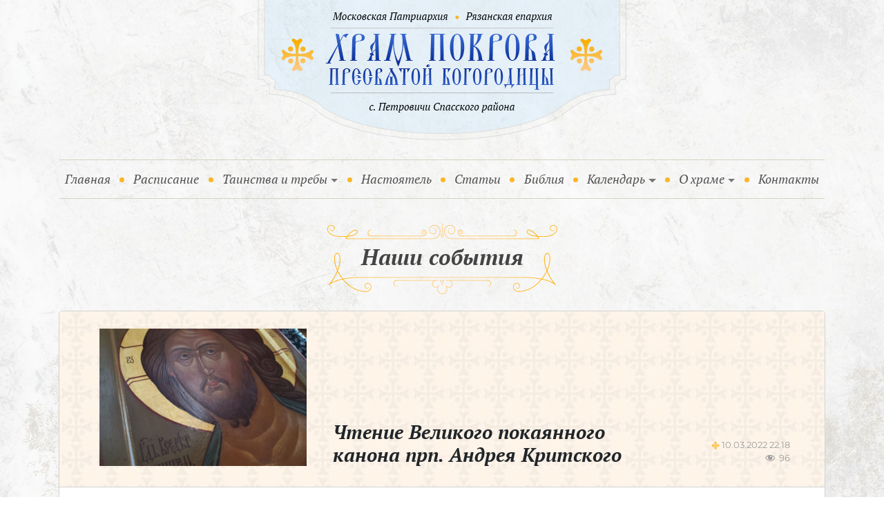

--- FILE ---
content_type: text/html; charset=UTF-8
request_url: https://pokrov-petrovichi.ru/archives/events/chtenie-velikogo-pokajannogo-kanona-prp-andreja-kritskogo
body_size: 28095
content:
<!doctype html>
<html lang="ru">
	<head>
<title>Чтение Великого покаянного канона прп. Андрея Критского &mdash; Храм Покрова Пресвятой Богородицы в Петровичах</title>
		<meta http-equiv="Expires" content="-1">
		<meta charset="utf-8">
		<meta name="viewport" content="width=device-width, initial-scale=1, shrink-to-fit=no">
		<meta name="yandex-verification" content="5539bc57b700bace"/>
        <meta name="csrf-token" content="bc7b0ed19199d0c4909f7a05a078cbd472569533f10d9149" />
		<link rel="stylesheet" id="bootstrap-css" href="/css/bootstrap.min.css" type="text/css" media="all"/>
		<link rel="stylesheet" id="animate-css" href="/css/animate.min.css" type="text/css" media="all"/>
        <link rel="stylesheet" href="/css/lightgallery.min.css" type="text/css" media="all"/>
		

		<!--<meta name="description" content="" />-->
		<meta name="keywords" content="" />
		
		<link rel="shortcut icon" href="/img/ico/favicon.png" type="image/png"/>
		
<!-- SEO от Rank Math - https://rankmath.com/ -->
<meta name="description" content="На первой седмице Великого поста в храмах читается покаянный канон святого Андрея Критского. Это произведение знакомит нас с духовным измерением бытия."/>
<meta name="robots" content="follow, index, max-snippet:-1, max-video-preview:-1, max-image-preview:large"/>
<link rel="canonical" href="https://pokrov-petrovichi.ru/archives/events/chtenie-velikogo-pokajannogo-kanona-prp-andreja-kritskogo" />
<meta property="og:locale" content="ru_RU" />
<meta property="og:type" content="article" />
<meta property="og:title" content="Чтение Великого покаянного канона прп. Андрея Критского &mdash; Храм Покрова Пресвятой Богородицы в Петровичах" />
<meta property="og:description" content="На первой седмице Великого поста в храмах читается покаянный канон святого Андрея Критского. Это произведение знакомит нас с духовным измерением бытия." />
<meta property="og:url" content="https://pokrov-petrovichi.ru/archives/events/chtenie-velikogo-pokajannogo-kanona-prp-andreja-kritskogo" />
<meta property="og:site_name" content="Храм Покрова Пресвятой Богородицы в Петровичах" />
<meta property="og:updated_time" content="2022-03-13T15:55:54+03:00" />
<meta property="og:image" content="https://pokrov-petrovichi.ru/wp-content/uploads/2022/03/cover.jpg" />
<meta property="og:image:secure_url" content="https://pokrov-petrovichi.ru/wp-content/uploads/2022/03/cover.jpg" />
<meta property="og:image:width" content="864" />
<meta property="og:image:height" content="574" />
<meta property="og:image:alt" content="канон" />
<meta property="og:image:type" content="image/jpeg" />
<meta property="article:published_time" content="2022-03-10T22:18:50+03:00" />
<meta property="article:modified_time" content="2022-03-13T15:55:54+03:00" />
<meta name="twitter:card" content="summary_large_image" />
<meta name="twitter:title" content="Чтение Великого покаянного канона прп. Андрея Критского &mdash; Храм Покрова Пресвятой Богородицы в Петровичах" />
<meta name="twitter:description" content="На первой седмице Великого поста в храмах читается покаянный канон святого Андрея Критского. Это произведение знакомит нас с духовным измерением бытия." />
<meta name="twitter:image" content="https://pokrov-petrovichi.ru/wp-content/uploads/2022/03/cover.jpg" />
<script type="application/ld+json" class="rank-math-schema">{"@context":"https://schema.org","@graph":[{"@type":"Place","@id":"https://pokrov-petrovichi.ru/#place","geo":{"@type":"GeoCoordinates","latitude":"54.505700\u00b0N","longitude":"40.225200\u00b0E"},"hasMap":"https://www.google.com/maps/search/?api=1&amp;query=54.505700\u00b0N,40.225200\u00b0E"},{"@type":"Organization","@id":"https://pokrov-petrovichi.ru/#organization","name":"\u0425\u0440\u0430\u043c \u041f\u043e\u043a\u0440\u043e\u0432\u0430 \u041f\u0440\u0435\u0441\u0432\u044f\u0442\u043e\u0439 \u0411\u043e\u0433\u043e\u0440\u043e\u0434\u0438\u0446\u044b \u0432 \u041f\u0435\u0442\u0440\u043e\u0432\u0438\u0447\u0430\u0445","url":"https://pokrov-petrovichi.ru","email":"info@pokrov-petrovichi.ru","logo":{"@type":"ImageObject","@id":"https://pokrov-petrovichi.ru/#logo","url":"https://pokrov-petrovichi.ru/wp-content/uploads/2020/07/favicon2-1.png","contentUrl":"https://pokrov-petrovichi.ru/wp-content/uploads/2020/07/favicon2-1.png","caption":"\u0425\u0440\u0430\u043c \u041f\u043e\u043a\u0440\u043e\u0432\u0430 \u041f\u0440\u0435\u0441\u0432\u044f\u0442\u043e\u0439 \u0411\u043e\u0433\u043e\u0440\u043e\u0434\u0438\u0446\u044b \u0432 \u041f\u0435\u0442\u0440\u043e\u0432\u0438\u0447\u0430\u0445","inLanguage":"ru-RU","width":"512","height":"512"},"location":{"@id":"https://pokrov-petrovichi.ru/#place"}},{"@type":"WebSite","@id":"https://pokrov-petrovichi.ru/#website","url":"https://pokrov-petrovichi.ru","name":"\u0425\u0440\u0430\u043c \u041f\u043e\u043a\u0440\u043e\u0432\u0430 \u041f\u0440\u0435\u0441\u0432\u044f\u0442\u043e\u0439 \u0411\u043e\u0433\u043e\u0440\u043e\u0434\u0438\u0446\u044b \u0432 \u041f\u0435\u0442\u0440\u043e\u0432\u0438\u0447\u0430\u0445","publisher":{"@id":"https://pokrov-petrovichi.ru/#organization"},"inLanguage":"ru-RU"},{"@type":"ImageObject","@id":"https://pokrov-petrovichi.ru/wp-content/uploads/2022/03/cover.jpg","url":"https://pokrov-petrovichi.ru/wp-content/uploads/2022/03/cover.jpg","width":"864","height":"574","inLanguage":"ru-RU"},{"@type":"BreadcrumbList","@id":"https://pokrov-petrovichi.ru/archives/events/chtenie-velikogo-pokajannogo-kanona-prp-andreja-kritskogo#breadcrumb","itemListElement":[{"@type":"ListItem","position":"1","item":{"@id":"https://pokrov-petrovichi.ru","name":"\u0413\u043b\u0430\u0432\u043d\u0430\u044f"}},{"@type":"ListItem","position":"2","item":{"@id":"https://pokrov-petrovichi.ru/archives/events/chtenie-velikogo-pokajannogo-kanona-prp-andreja-kritskogo","name":"\u0427\u0442\u0435\u043d\u0438\u0435 \u0412\u0435\u043b\u0438\u043a\u043e\u0433\u043e \u043f\u043e\u043a\u0430\u044f\u043d\u043d\u043e\u0433\u043e \u043a\u0430\u043d\u043e\u043d\u0430 \u043f\u0440\u043f. \u0410\u043d\u0434\u0440\u0435\u044f \u041a\u0440\u0438\u0442\u0441\u043a\u043e\u0433\u043e"}}]},{"@type":"WebPage","@id":"https://pokrov-petrovichi.ru/archives/events/chtenie-velikogo-pokajannogo-kanona-prp-andreja-kritskogo#webpage","url":"https://pokrov-petrovichi.ru/archives/events/chtenie-velikogo-pokajannogo-kanona-prp-andreja-kritskogo","name":"\u0427\u0442\u0435\u043d\u0438\u0435 \u0412\u0435\u043b\u0438\u043a\u043e\u0433\u043e \u043f\u043e\u043a\u0430\u044f\u043d\u043d\u043e\u0433\u043e \u043a\u0430\u043d\u043e\u043d\u0430 \u043f\u0440\u043f. \u0410\u043d\u0434\u0440\u0435\u044f \u041a\u0440\u0438\u0442\u0441\u043a\u043e\u0433\u043e &mdash; \u0425\u0440\u0430\u043c \u041f\u043e\u043a\u0440\u043e\u0432\u0430 \u041f\u0440\u0435\u0441\u0432\u044f\u0442\u043e\u0439 \u0411\u043e\u0433\u043e\u0440\u043e\u0434\u0438\u0446\u044b \u0432 \u041f\u0435\u0442\u0440\u043e\u0432\u0438\u0447\u0430\u0445","datePublished":"2022-03-10T22:18:50+03:00","dateModified":"2022-03-13T15:55:54+03:00","isPartOf":{"@id":"https://pokrov-petrovichi.ru/#website"},"primaryImageOfPage":{"@id":"https://pokrov-petrovichi.ru/wp-content/uploads/2022/03/cover.jpg"},"inLanguage":"ru-RU","breadcrumb":{"@id":"https://pokrov-petrovichi.ru/archives/events/chtenie-velikogo-pokajannogo-kanona-prp-andreja-kritskogo#breadcrumb"}},{"@type":"Person","@id":"https://pokrov-petrovichi.ru/archives/events/chtenie-velikogo-pokajannogo-kanona-prp-andreja-kritskogo#author","name":"admin","image":{"@type":"ImageObject","@id":"https://secure.gravatar.com/avatar/5289d1e1ca39aa44380c9fe6bd3a9e9449777e4cc16456b583faad12bed15ecd?s=96&amp;d=mm&amp;r=g","url":"https://secure.gravatar.com/avatar/5289d1e1ca39aa44380c9fe6bd3a9e9449777e4cc16456b583faad12bed15ecd?s=96&amp;d=mm&amp;r=g","caption":"admin","inLanguage":"ru-RU"},"worksFor":{"@id":"https://pokrov-petrovichi.ru/#organization"}},{"@type":"NewsArticle","headline":"\u0427\u0442\u0435\u043d\u0438\u0435 \u0412\u0435\u043b\u0438\u043a\u043e\u0433\u043e \u043f\u043e\u043a\u0430\u044f\u043d\u043d\u043e\u0433\u043e \u043a\u0430\u043d\u043e\u043d\u0430 \u043f\u0440\u043f. \u0410\u043d\u0434\u0440\u0435\u044f \u041a\u0440\u0438\u0442\u0441\u043a\u043e\u0433\u043e &mdash; \u0425\u0440\u0430\u043c \u041f\u043e\u043a\u0440\u043e\u0432\u0430 \u041f\u0440\u0435\u0441\u0432\u044f\u0442\u043e\u0439 \u0411\u043e\u0433\u043e\u0440\u043e\u0434\u0438\u0446\u044b \u0432 \u041f\u0435\u0442\u0440\u043e\u0432\u0438\u0447\u0430\u0445","keywords":"\u043a\u0430\u043d\u043e\u043d","datePublished":"2022-03-10T22:18:50+03:00","dateModified":"2022-03-13T15:55:54+03:00","author":{"@id":"https://pokrov-petrovichi.ru/archives/events/chtenie-velikogo-pokajannogo-kanona-prp-andreja-kritskogo#author","name":"admin"},"publisher":{"@id":"https://pokrov-petrovichi.ru/#organization"},"description":"\u041d\u0430 \u043f\u0435\u0440\u0432\u043e\u0439 \u0441\u0435\u0434\u043c\u0438\u0446\u0435 \u0412\u0435\u043b\u0438\u043a\u043e\u0433\u043e \u043f\u043e\u0441\u0442\u0430 \u0432 \u0445\u0440\u0430\u043c\u0430\u0445 \u0447\u0438\u0442\u0430\u0435\u0442\u0441\u044f \u043f\u043e\u043a\u0430\u044f\u043d\u043d\u044b\u0439 \u043a\u0430\u043d\u043e\u043d \u0441\u0432\u044f\u0442\u043e\u0433\u043e \u0410\u043d\u0434\u0440\u0435\u044f \u041a\u0440\u0438\u0442\u0441\u043a\u043e\u0433\u043e. \u042d\u0442\u043e \u043f\u0440\u043e\u0438\u0437\u0432\u0435\u0434\u0435\u043d\u0438\u0435 \u0437\u043d\u0430\u043a\u043e\u043c\u0438\u0442 \u043d\u0430\u0441 \u0441 \u0434\u0443\u0445\u043e\u0432\u043d\u044b\u043c \u0438\u0437\u043c\u0435\u0440\u0435\u043d\u0438\u0435\u043c \u0431\u044b\u0442\u0438\u044f.","name":"\u0427\u0442\u0435\u043d\u0438\u0435 \u0412\u0435\u043b\u0438\u043a\u043e\u0433\u043e \u043f\u043e\u043a\u0430\u044f\u043d\u043d\u043e\u0433\u043e \u043a\u0430\u043d\u043e\u043d\u0430 \u043f\u0440\u043f. \u0410\u043d\u0434\u0440\u0435\u044f \u041a\u0440\u0438\u0442\u0441\u043a\u043e\u0433\u043e &mdash; \u0425\u0440\u0430\u043c \u041f\u043e\u043a\u0440\u043e\u0432\u0430 \u041f\u0440\u0435\u0441\u0432\u044f\u0442\u043e\u0439 \u0411\u043e\u0433\u043e\u0440\u043e\u0434\u0438\u0446\u044b \u0432 \u041f\u0435\u0442\u0440\u043e\u0432\u0438\u0447\u0430\u0445","@id":"https://pokrov-petrovichi.ru/archives/events/chtenie-velikogo-pokajannogo-kanona-prp-andreja-kritskogo#richSnippet","isPartOf":{"@id":"https://pokrov-petrovichi.ru/archives/events/chtenie-velikogo-pokajannogo-kanona-prp-andreja-kritskogo#webpage"},"image":{"@id":"https://pokrov-petrovichi.ru/wp-content/uploads/2022/03/cover.jpg"},"inLanguage":"ru-RU","mainEntityOfPage":{"@id":"https://pokrov-petrovichi.ru/archives/events/chtenie-velikogo-pokajannogo-kanona-prp-andreja-kritskogo#webpage"}}]}</script>
<!-- /Rank Math WordPress SEO плагин -->

<style id='wp-img-auto-sizes-contain-inline-css' type='text/css'>
img:is([sizes=auto i],[sizes^="auto," i]){contain-intrinsic-size:3000px 1500px}
/*# sourceURL=wp-img-auto-sizes-contain-inline-css */
</style>
<style id='wp-emoji-styles-inline-css' type='text/css'>

	img.wp-smiley, img.emoji {
		display: inline !important;
		border: none !important;
		box-shadow: none !important;
		height: 1em !important;
		width: 1em !important;
		margin: 0 0.07em !important;
		vertical-align: -0.1em !important;
		background: none !important;
		padding: 0 !important;
	}
/*# sourceURL=wp-emoji-styles-inline-css */
</style>
<style id='wp-block-library-inline-css' type='text/css'>
:root{--wp-block-synced-color:#7a00df;--wp-block-synced-color--rgb:122,0,223;--wp-bound-block-color:var(--wp-block-synced-color);--wp-editor-canvas-background:#ddd;--wp-admin-theme-color:#007cba;--wp-admin-theme-color--rgb:0,124,186;--wp-admin-theme-color-darker-10:#006ba1;--wp-admin-theme-color-darker-10--rgb:0,107,160.5;--wp-admin-theme-color-darker-20:#005a87;--wp-admin-theme-color-darker-20--rgb:0,90,135;--wp-admin-border-width-focus:2px}@media (min-resolution:192dpi){:root{--wp-admin-border-width-focus:1.5px}}.wp-element-button{cursor:pointer}:root .has-very-light-gray-background-color{background-color:#eee}:root .has-very-dark-gray-background-color{background-color:#313131}:root .has-very-light-gray-color{color:#eee}:root .has-very-dark-gray-color{color:#313131}:root .has-vivid-green-cyan-to-vivid-cyan-blue-gradient-background{background:linear-gradient(135deg,#00d084,#0693e3)}:root .has-purple-crush-gradient-background{background:linear-gradient(135deg,#34e2e4,#4721fb 50%,#ab1dfe)}:root .has-hazy-dawn-gradient-background{background:linear-gradient(135deg,#faaca8,#dad0ec)}:root .has-subdued-olive-gradient-background{background:linear-gradient(135deg,#fafae1,#67a671)}:root .has-atomic-cream-gradient-background{background:linear-gradient(135deg,#fdd79a,#004a59)}:root .has-nightshade-gradient-background{background:linear-gradient(135deg,#330968,#31cdcf)}:root .has-midnight-gradient-background{background:linear-gradient(135deg,#020381,#2874fc)}:root{--wp--preset--font-size--normal:16px;--wp--preset--font-size--huge:42px}.has-regular-font-size{font-size:1em}.has-larger-font-size{font-size:2.625em}.has-normal-font-size{font-size:var(--wp--preset--font-size--normal)}.has-huge-font-size{font-size:var(--wp--preset--font-size--huge)}.has-text-align-center{text-align:center}.has-text-align-left{text-align:left}.has-text-align-right{text-align:right}.has-fit-text{white-space:nowrap!important}#end-resizable-editor-section{display:none}.aligncenter{clear:both}.items-justified-left{justify-content:flex-start}.items-justified-center{justify-content:center}.items-justified-right{justify-content:flex-end}.items-justified-space-between{justify-content:space-between}.screen-reader-text{border:0;clip-path:inset(50%);height:1px;margin:-1px;overflow:hidden;padding:0;position:absolute;width:1px;word-wrap:normal!important}.screen-reader-text:focus{background-color:#ddd;clip-path:none;color:#444;display:block;font-size:1em;height:auto;left:5px;line-height:normal;padding:15px 23px 14px;text-decoration:none;top:5px;width:auto;z-index:100000}html :where(.has-border-color){border-style:solid}html :where([style*=border-top-color]){border-top-style:solid}html :where([style*=border-right-color]){border-right-style:solid}html :where([style*=border-bottom-color]){border-bottom-style:solid}html :where([style*=border-left-color]){border-left-style:solid}html :where([style*=border-width]){border-style:solid}html :where([style*=border-top-width]){border-top-style:solid}html :where([style*=border-right-width]){border-right-style:solid}html :where([style*=border-bottom-width]){border-bottom-style:solid}html :where([style*=border-left-width]){border-left-style:solid}html :where(img[class*=wp-image-]){height:auto;max-width:100%}:where(figure){margin:0 0 1em}html :where(.is-position-sticky){--wp-admin--admin-bar--position-offset:var(--wp-admin--admin-bar--height,0px)}@media screen and (max-width:600px){html :where(.is-position-sticky){--wp-admin--admin-bar--position-offset:0px}}

/*# sourceURL=wp-block-library-inline-css */
</style><style id='global-styles-inline-css' type='text/css'>
:root{--wp--preset--aspect-ratio--square: 1;--wp--preset--aspect-ratio--4-3: 4/3;--wp--preset--aspect-ratio--3-4: 3/4;--wp--preset--aspect-ratio--3-2: 3/2;--wp--preset--aspect-ratio--2-3: 2/3;--wp--preset--aspect-ratio--16-9: 16/9;--wp--preset--aspect-ratio--9-16: 9/16;--wp--preset--color--black: #000000;--wp--preset--color--cyan-bluish-gray: #abb8c3;--wp--preset--color--white: #ffffff;--wp--preset--color--pale-pink: #f78da7;--wp--preset--color--vivid-red: #cf2e2e;--wp--preset--color--luminous-vivid-orange: #ff6900;--wp--preset--color--luminous-vivid-amber: #fcb900;--wp--preset--color--light-green-cyan: #7bdcb5;--wp--preset--color--vivid-green-cyan: #00d084;--wp--preset--color--pale-cyan-blue: #8ed1fc;--wp--preset--color--vivid-cyan-blue: #0693e3;--wp--preset--color--vivid-purple: #9b51e0;--wp--preset--gradient--vivid-cyan-blue-to-vivid-purple: linear-gradient(135deg,rgb(6,147,227) 0%,rgb(155,81,224) 100%);--wp--preset--gradient--light-green-cyan-to-vivid-green-cyan: linear-gradient(135deg,rgb(122,220,180) 0%,rgb(0,208,130) 100%);--wp--preset--gradient--luminous-vivid-amber-to-luminous-vivid-orange: linear-gradient(135deg,rgb(252,185,0) 0%,rgb(255,105,0) 100%);--wp--preset--gradient--luminous-vivid-orange-to-vivid-red: linear-gradient(135deg,rgb(255,105,0) 0%,rgb(207,46,46) 100%);--wp--preset--gradient--very-light-gray-to-cyan-bluish-gray: linear-gradient(135deg,rgb(238,238,238) 0%,rgb(169,184,195) 100%);--wp--preset--gradient--cool-to-warm-spectrum: linear-gradient(135deg,rgb(74,234,220) 0%,rgb(151,120,209) 20%,rgb(207,42,186) 40%,rgb(238,44,130) 60%,rgb(251,105,98) 80%,rgb(254,248,76) 100%);--wp--preset--gradient--blush-light-purple: linear-gradient(135deg,rgb(255,206,236) 0%,rgb(152,150,240) 100%);--wp--preset--gradient--blush-bordeaux: linear-gradient(135deg,rgb(254,205,165) 0%,rgb(254,45,45) 50%,rgb(107,0,62) 100%);--wp--preset--gradient--luminous-dusk: linear-gradient(135deg,rgb(255,203,112) 0%,rgb(199,81,192) 50%,rgb(65,88,208) 100%);--wp--preset--gradient--pale-ocean: linear-gradient(135deg,rgb(255,245,203) 0%,rgb(182,227,212) 50%,rgb(51,167,181) 100%);--wp--preset--gradient--electric-grass: linear-gradient(135deg,rgb(202,248,128) 0%,rgb(113,206,126) 100%);--wp--preset--gradient--midnight: linear-gradient(135deg,rgb(2,3,129) 0%,rgb(40,116,252) 100%);--wp--preset--font-size--small: 13px;--wp--preset--font-size--medium: 20px;--wp--preset--font-size--large: 36px;--wp--preset--font-size--x-large: 42px;--wp--preset--spacing--20: 0.44rem;--wp--preset--spacing--30: 0.67rem;--wp--preset--spacing--40: 1rem;--wp--preset--spacing--50: 1.5rem;--wp--preset--spacing--60: 2.25rem;--wp--preset--spacing--70: 3.38rem;--wp--preset--spacing--80: 5.06rem;--wp--preset--shadow--natural: 6px 6px 9px rgba(0, 0, 0, 0.2);--wp--preset--shadow--deep: 12px 12px 50px rgba(0, 0, 0, 0.4);--wp--preset--shadow--sharp: 6px 6px 0px rgba(0, 0, 0, 0.2);--wp--preset--shadow--outlined: 6px 6px 0px -3px rgb(255, 255, 255), 6px 6px rgb(0, 0, 0);--wp--preset--shadow--crisp: 6px 6px 0px rgb(0, 0, 0);}:where(.is-layout-flex){gap: 0.5em;}:where(.is-layout-grid){gap: 0.5em;}body .is-layout-flex{display: flex;}.is-layout-flex{flex-wrap: wrap;align-items: center;}.is-layout-flex > :is(*, div){margin: 0;}body .is-layout-grid{display: grid;}.is-layout-grid > :is(*, div){margin: 0;}:where(.wp-block-columns.is-layout-flex){gap: 2em;}:where(.wp-block-columns.is-layout-grid){gap: 2em;}:where(.wp-block-post-template.is-layout-flex){gap: 1.25em;}:where(.wp-block-post-template.is-layout-grid){gap: 1.25em;}.has-black-color{color: var(--wp--preset--color--black) !important;}.has-cyan-bluish-gray-color{color: var(--wp--preset--color--cyan-bluish-gray) !important;}.has-white-color{color: var(--wp--preset--color--white) !important;}.has-pale-pink-color{color: var(--wp--preset--color--pale-pink) !important;}.has-vivid-red-color{color: var(--wp--preset--color--vivid-red) !important;}.has-luminous-vivid-orange-color{color: var(--wp--preset--color--luminous-vivid-orange) !important;}.has-luminous-vivid-amber-color{color: var(--wp--preset--color--luminous-vivid-amber) !important;}.has-light-green-cyan-color{color: var(--wp--preset--color--light-green-cyan) !important;}.has-vivid-green-cyan-color{color: var(--wp--preset--color--vivid-green-cyan) !important;}.has-pale-cyan-blue-color{color: var(--wp--preset--color--pale-cyan-blue) !important;}.has-vivid-cyan-blue-color{color: var(--wp--preset--color--vivid-cyan-blue) !important;}.has-vivid-purple-color{color: var(--wp--preset--color--vivid-purple) !important;}.has-black-background-color{background-color: var(--wp--preset--color--black) !important;}.has-cyan-bluish-gray-background-color{background-color: var(--wp--preset--color--cyan-bluish-gray) !important;}.has-white-background-color{background-color: var(--wp--preset--color--white) !important;}.has-pale-pink-background-color{background-color: var(--wp--preset--color--pale-pink) !important;}.has-vivid-red-background-color{background-color: var(--wp--preset--color--vivid-red) !important;}.has-luminous-vivid-orange-background-color{background-color: var(--wp--preset--color--luminous-vivid-orange) !important;}.has-luminous-vivid-amber-background-color{background-color: var(--wp--preset--color--luminous-vivid-amber) !important;}.has-light-green-cyan-background-color{background-color: var(--wp--preset--color--light-green-cyan) !important;}.has-vivid-green-cyan-background-color{background-color: var(--wp--preset--color--vivid-green-cyan) !important;}.has-pale-cyan-blue-background-color{background-color: var(--wp--preset--color--pale-cyan-blue) !important;}.has-vivid-cyan-blue-background-color{background-color: var(--wp--preset--color--vivid-cyan-blue) !important;}.has-vivid-purple-background-color{background-color: var(--wp--preset--color--vivid-purple) !important;}.has-black-border-color{border-color: var(--wp--preset--color--black) !important;}.has-cyan-bluish-gray-border-color{border-color: var(--wp--preset--color--cyan-bluish-gray) !important;}.has-white-border-color{border-color: var(--wp--preset--color--white) !important;}.has-pale-pink-border-color{border-color: var(--wp--preset--color--pale-pink) !important;}.has-vivid-red-border-color{border-color: var(--wp--preset--color--vivid-red) !important;}.has-luminous-vivid-orange-border-color{border-color: var(--wp--preset--color--luminous-vivid-orange) !important;}.has-luminous-vivid-amber-border-color{border-color: var(--wp--preset--color--luminous-vivid-amber) !important;}.has-light-green-cyan-border-color{border-color: var(--wp--preset--color--light-green-cyan) !important;}.has-vivid-green-cyan-border-color{border-color: var(--wp--preset--color--vivid-green-cyan) !important;}.has-pale-cyan-blue-border-color{border-color: var(--wp--preset--color--pale-cyan-blue) !important;}.has-vivid-cyan-blue-border-color{border-color: var(--wp--preset--color--vivid-cyan-blue) !important;}.has-vivid-purple-border-color{border-color: var(--wp--preset--color--vivid-purple) !important;}.has-vivid-cyan-blue-to-vivid-purple-gradient-background{background: var(--wp--preset--gradient--vivid-cyan-blue-to-vivid-purple) !important;}.has-light-green-cyan-to-vivid-green-cyan-gradient-background{background: var(--wp--preset--gradient--light-green-cyan-to-vivid-green-cyan) !important;}.has-luminous-vivid-amber-to-luminous-vivid-orange-gradient-background{background: var(--wp--preset--gradient--luminous-vivid-amber-to-luminous-vivid-orange) !important;}.has-luminous-vivid-orange-to-vivid-red-gradient-background{background: var(--wp--preset--gradient--luminous-vivid-orange-to-vivid-red) !important;}.has-very-light-gray-to-cyan-bluish-gray-gradient-background{background: var(--wp--preset--gradient--very-light-gray-to-cyan-bluish-gray) !important;}.has-cool-to-warm-spectrum-gradient-background{background: var(--wp--preset--gradient--cool-to-warm-spectrum) !important;}.has-blush-light-purple-gradient-background{background: var(--wp--preset--gradient--blush-light-purple) !important;}.has-blush-bordeaux-gradient-background{background: var(--wp--preset--gradient--blush-bordeaux) !important;}.has-luminous-dusk-gradient-background{background: var(--wp--preset--gradient--luminous-dusk) !important;}.has-pale-ocean-gradient-background{background: var(--wp--preset--gradient--pale-ocean) !important;}.has-electric-grass-gradient-background{background: var(--wp--preset--gradient--electric-grass) !important;}.has-midnight-gradient-background{background: var(--wp--preset--gradient--midnight) !important;}.has-small-font-size{font-size: var(--wp--preset--font-size--small) !important;}.has-medium-font-size{font-size: var(--wp--preset--font-size--medium) !important;}.has-large-font-size{font-size: var(--wp--preset--font-size--large) !important;}.has-x-large-font-size{font-size: var(--wp--preset--font-size--x-large) !important;}
/*# sourceURL=global-styles-inline-css */
</style>

<style id='classic-theme-styles-inline-css' type='text/css'>
/*! This file is auto-generated */
.wp-block-button__link{color:#fff;background-color:#32373c;border-radius:9999px;box-shadow:none;text-decoration:none;padding:calc(.667em + 2px) calc(1.333em + 2px);font-size:1.125em}.wp-block-file__button{background:#32373c;color:#fff;text-decoration:none}
/*# sourceURL=/wp-includes/css/classic-themes.min.css */
</style>
<link rel='stylesheet' id='bg_bibrefs_styles-css' href='https://pokrov-petrovichi.ru/wp-content/plugins/bg-biblie-references/css/styles.css' type='text/css' media='all' />
<link rel='stylesheet' id='mihdan-lite-youtube-embed-css' href='https://pokrov-petrovichi.ru/wp-content/plugins/mihdan-lite-youtube-embed/assets/dist/css/frontend.css' type='text/css' media='all' />
<link rel='stylesheet' id='dashicons-css' href='https://pokrov-petrovichi.ru/wp-includes/css/dashicons.min.css' type='text/css' media='all' />
<link rel='stylesheet' id='post-views-counter-frontend-css' href='https://pokrov-petrovichi.ru/wp-content/plugins/post-views-counter/css/frontend.min.css' type='text/css' media='all' />
<link rel='stylesheet' id='style-name-css' href='https://pokrov-petrovichi.ru/wp-content/themes/pokrov-petrovichi/style.css' type='text/css' media='all' />
<script type="text/javascript" src="https://pokrov-petrovichi.ru/wp-includes/js/jquery/jquery.min.js" id="jquery-core-js"></script>
<script type="text/javascript" src="https://pokrov-petrovichi.ru/wp-includes/js/jquery/jquery-migrate.min.js" id="jquery-migrate-js"></script>
<link rel="alternate" href="https://pokrov-petrovichi.ru/feed/news" title="RSS 2.0" type="application/rss+xml" /><!-- Yandex.Metrika counter by Yandex Metrica Plugin -->
<script type="text/javascript" >
    (function(m,e,t,r,i,k,a){m[i]=m[i]||function(){(m[i].a=m[i].a||[]).push(arguments)};
        m[i].l=1*new Date();k=e.createElement(t),a=e.getElementsByTagName(t)[0],k.async=1,k.src=r,a.parentNode.insertBefore(k,a)})
    (window, document, "script", "https://mc.yandex.ru/metrika/tag.js", "ym");

    ym(66476566, "init", {
        id:66476566,
        clickmap:true,
        trackLinks:true,
        accurateTrackBounce:false,
        webvisor:true,
	        });
</script>
<noscript><div><img src="https://mc.yandex.ru/watch/66476566" style="position:absolute; left:-9999px;" alt="" /></div></noscript>
<!-- /Yandex.Metrika counter -->
<link rel="icon" href="https://pokrov-petrovichi.ru/wp-content/uploads/2020/07/cropped-favicon2-1-32x32.png" sizes="32x32" />
<link rel="icon" href="https://pokrov-petrovichi.ru/wp-content/uploads/2020/07/cropped-favicon2-1-192x192.png" sizes="192x192" />
<link rel="apple-touch-icon" href="https://pokrov-petrovichi.ru/wp-content/uploads/2020/07/cropped-favicon2-1-180x180.png" />
<meta name="msapplication-TileImage" content="https://pokrov-petrovichi.ru/wp-content/uploads/2020/07/cropped-favicon2-1-270x270.png" />
		<script id="schema-faq" type="application/ld+json">{"@context":"http://schema.org","@type":"FAQPage","mainEntity":[{"@type":"Question","description":"Крещение","name":"Кто может креститься?","acceptedAnswer":{"@type":"Answer","@id":"/faq#qa1","text":"Креститься может любой человек любого возраста, не крещёный ранее в Русской Православной Церкви или других братских Поместных Православных Церквах и имеющий свободное согласие к совершению над ним крещения (при крещении младенца такое согласие должны выражать его родители). Над младенцами Таинство крещения обычно совершается на 40-й день после рождения, но при определённых обстоятельствах оно может быть совершено и ранее этого срока."}},{"@type":"Question","description":"Крещение","name":"Кто может быть крёстным?","acceptedAnswer":{"@type":"Answer","@id":"/faq#qa2","text":"Крёстными родителями (иначе они называются восприемниками) могут стать люди, сами крещёные в православной вере, совершеннолетние, живущие духовной жизнью, воцерковлённые. При выборе крёстных нужно понимать, что они физически воспринимают крещаемого от святой купели, поэтому их заочное участие в Таинстве не допускается.<br><strong>Крёстными не могут быть</strong> отец и мать ребёнка; муж и жена не могут быть крёстными у одного ребёнка. Остальные родственники (бабушки, тёти, братья и сёстры) могут быть крёстными. Перед совершением Таинства крещения крёстные родители должны пройти огласительные беседы (собеседование) в храме."}},{"@type":"Question","description":"Крещение","name":"Сколько должно быть крёстных?","acceptedAnswer":{"@type":"Answer","@id":"/faq#qa3","text":"По древнему обычаю младенца мужского пола воспринимал от купели мужчина, а женского – женщина. В современной практике обычно бывает двое крёстных родителей, хотя вполне допускается участие и одного восприемника соответствующего с ребёнком пола. При крещении совершеннолетнего человека при его желании могут быть приглашены восприемники, но это не обязательно."}},{"@type":"Question","description":"Крещение","name":"Каковы обязанности крёстных родителей?","acceptedAnswer":{"@type":"Answer","@id":"/faq#qa4","text":"Ошибочно полагать, что быть крёстным – это лишь дарить подарки своим крестникам на день рождения и именины или просто называться «кумом» и «кумой». Главная обязанность крёстных родителей — помогать ребёнку вырасти в православной вере, заботиться о его духовном воспитании, и, конечно, молиться за своих духовных чад. За это восприемники будут ответственны перед Богом. Именно поэтому так важно правильно подойти к выбору крёстных родителей."}},{"@type":"Question","description":"Крещение","name":"Можно ли «перевыбрать» крёстных?","acceptedAnswer":{"@type":"Answer","@id":"/faq#qa5","text":"Нельзя. Если крёстные родители или родитель по каким-либо причинам не могут участвовать в духовной жизни своего крестника или крестницы, были выбраны необдуманно и оказались некомпетентны в вопросах веры или просто отказались от своих обязательств, дальнейшим духовным воспитанием своего ребёнка должны заниматься его родители."}},{"@type":"Question","description":"Крещение","name":"Если человек уже крещён в инославной Церкви?","acceptedAnswer":{"@type":"Answer","@id":"/faq#qa6","text":"Этот вопрос нужно отдельно обсудить со священником. Если крещение было совершено троекратным погружением или обливанием с правильным произнесением формулы, обычно достаточно восполнения такого чина совершением Таинства миропомазания."}},{"@type":"Question","description":"Крещение","name":"Как пройти огласительные беседы?","acceptedAnswer":{"@type":"Answer","@id":"/faq#qa7","text":"Для того, чтобы пройти огласительные беседы в нашем храме, нужно предварительно связаться с настоятелем и договориться о встрече. Также беседы могут быть пройдены в любом другом храме. В этом случае необходимо предоставить свидетельство о прохождении огласительных бесед с подписью ответственного лица."}},{"@type":"Question","description":"Крещение","name":"Как выбрать ребёнку имя при крещении?","acceptedAnswer":{"@type":"Answer","@id":"/faq#qa8","text":"Как правило, Таинство крещения совершается над человеком с тем же именем, что дано ему при рождении, но бывают и исключения. Выбор имени остается за родителями. Однако, чтобы не лишать ребёнка небесного покровителя (святого человека, носящего такое же имя), необходимо выбирать имена, которые уже внесены в святцы."}},{"@type":"Question","description":"Крещение","name":"Можно ли повторно креститься с другим именем?","acceptedAnswer":{"@type":"Answer","@id":"/faq#qa9","text":"Категорически нет. Таинство крещения совершается над человеком один раз в жизни."}},{"@type":"Question","description":"Крещение","name":"Что нужно для крещения?","acceptedAnswer":{"@type":"Answer","@id":"/faq#qa10","text":"Для совершения Таинства крещения над младенцем необходимо иметь с собой полотенце для вытирания, белые распашонку и чепчик. Иногда удобнее приобрести готовый крестильный набор. Для взрослого мужчины нужна белая сорочка свободного покроя, для женщины – белая ночная сорочка. Для подростков и взрослых необходимо полотенце достаточного размера. Нательный крестик можно принести приобретённый заранее или взять в нашем храме."}},{"@type":"Question","description":"Крещение","name":"Что делать с крестильной одеждой дальше?","acceptedAnswer":{"@type":"Answer","@id":"/faq#qa11","text":"Одежда, в которой был крещён человек, не приобретает от этого каких-то особых мистических свойств. Ей можно пользоваться, как обычной одеждой, относясь, впрочем, с некоторым благоговением (не использовать в хозяйственных целях)."}},{"@type":"Question","description":"Крещение","name":"Когда совершается крещение?","acceptedAnswer":{"@type":"Answer","@id":"/faq#qa12","text":"Крещение в нашем храме совершается преимущественно в дни богослужений, но может быть совершено и в любой другой день по предварительной договоренности со священником."}},{"@type":"Question","description":"Венчание","name":"Кто может приступить к Таинству венчания?","acceptedAnswer":{"@type":"Answer","@id":"/faq#qa20","text":"К Таинству венчания могут приступить супруги, крещёные в православной вере, оформившие в установленном порядке свой брак в государственных органах ЗАГС и имеющие свободное согласие к совершению над ними Таинства браковенчания. У обоих супругов должны отсутствовать канонические препятствия для заключения церковного брака."}},{"@type":"Question","description":"Венчание","name":"Какие есть канонические препятствия к венчанию?","acceptedAnswer":{"@type":"Answer","@id":"/faq#qa21","text":"Церковный брак не может быть заключён, если лица:<ul><li>не крещены в Православии;</li><li>уже состоят в ином браке, церковном или зарегистрированном государственными органами власти;</li><li>находятся между собой в кровном родстве по прямой линии независимо от степени родства;</li><li>находятся между собой в кровном родстве по боковой линии (в том числе единокровном и единоутробном) до четвёртой степени включительно (братья и сёстры, двоюродные братья и сёстры, дяди и тёти с племянниками и племянницами, дедушки и бабушки с внуками и внучками своих родных братьев и сестёр);</li><li>состоят в духовном родстве (крёстные родители с крестниками и крёстные родители с родителями крестников);</li><li>не достигли брачного возраста согласно государственному законодательству, с учётом исключений, предусмотренных этим законодательством;</li><li>признаны недееспособными в установленном законом порядке в связи с психическим расстройством.</li></ul>Не допускается венчание удочеривших с удочерёнными, усыновивших с усыновлёнными, приёмных родителей с приёмными детьми. <strong>Недопустимо совершение венчания при отсутствии свободного согласия обеих сторон, а также при отсутствии государственной регистрации гражданского брака.</strong>"}},{"@type":"Question","description":"Венчание","name":"Можно ли венчаться, если брак не первый?","acceptedAnswer":{"@type":"Answer","@id":"/faq#qa22","text":"По канонам Русской Церкви могут быть венчаны первый, второй и третий гражданские браки, зарегистрированные в ЗАГСе. Не может быть совершено Таинство венчания над теми, кто хочет вступить пусть и в первый церковный, но уже в четвёртый гражданский брак."}},{"@type":"Question","description":"Венчание","name":"Можно ли повенчаться в старости?","acceptedAnswer":{"@type":"Answer","@id":"/faq#qa23","text":"Препятствий к венчанию в зрелом или преклонном возрасте нет, кроме канонических. Для супругов, проживших без церковного благословения много лет, существует специальный чин венчания."}},{"@type":"Question","description":"Венчание","name":"Существует ли чин «развенчания»?","acceptedAnswer":{"@type":"Answer","@id":"/faq#qa24","text":"Чина «развенчания» не существует. Если брак распадается или прекращается по любой причине (в т.ч. в случае смерти одного из супругов), благодать, полученная во время Таинства венчания, не имеет более предмета своего действия. Но для вступления в новый церковный брак после уже венчанного необходимо получить разрешение правящего епископа (главы епархии)."}},{"@type":"Question","description":"Венчание","name":"Возможно ли венчание, если один из супругов инославный?","acceptedAnswer":{"@type":"Answer","@id":"/faq#qa25","text":"Если лица, желающие вступить в церковный брак, принадлежат к разным конфессиям (например, православная и католик) или разным Церквам (например, Русская Православная и Армянская Апостольская Церкви), то на такой брак необходимо получить разрешение правящего епископа (главы епархии). <strong>Необходимым условием для вступления в такой брак является безусловное согласие стороны, не принадлежащей к Православной Церкви, на воспитание детей в православной вере.</strong>"}},{"@type":"Question","description":"Венчание","name":"Что такое «гражданский» брак?","acceptedAnswer":{"@type":"Answer","@id":"/faq#qa26","text":"С церковной точки зрения гражданским браком считается заключённый между супругами брачный союз, зарегистрированный в установленном порядке в органах ЗАГС, а вовсе не блудное сожительство «нерасписанных» людей. Находясь в зарегистрированном, но невенчанном браке супруги могут принимать участие во всех церковных Таинствах, приступать ко причащению Святых Христовых Таин. Совершение Таинства венчания желательно, но если один из супругов ещё не готов к такому шагу, лучше отложить этот вопрос на будущее."}},{"@type":"Question","description":"Венчание","name":"Что нужно для венчания?","acceptedAnswer":{"@type":"Answer","@id":"/faq#qa27","text":"Для совершения Таинства венчания необходима предварительная беседа со священником. С собой нужно принести обручальные кольца, белое полотенце под ноги, иконы Спасителя и Богородицы или семейную икону для благословения вступивших в церковный брак. Также необходимо иметь заранее приобретённые венчальные свечи."}},{"@type":"Question","description":"Венчание","name":"Что делать с венчальными свечами дальше?","acceptedAnswer":{"@type":"Answer","@id":"/faq#qa28","text":"Венчальные свечи не имеют какого-то сакрального значения. Их можно сохранить на память о совершении Таинства или зажигать дома при молитве. Существует также традиция, по которой свечи можно положить в гроб усопшему супругу (супруге)."}},{"@type":"Question","description":"Венчание","name":"Когда совершается венчание?","acceptedAnswer":{"@type":"Answer","@id":"/faq#qa29","text":"В нашем храме Таинство венчания совершается преимущественно в дни богослужений после Божественной литургии, но может быть совершено и в другой день по предварительной договорённости со священником. Необходимо помнить, что <strong>венчание не совершается:</strong><ul><li>по вторникам, четвергам (накануне постных дней – среды и пятницы) и в субботу (накануне малой Пасхи – воскресенья);</li><li>в праздник Светлого Христова Воскресения – Пасхи;</li><li>накануне двунадесятых и великих праздников (венчание в сами дни двунадесятых праздников не запрещено, но нежелательно);</li><li>накануне престольных храмовых праздников;</li><li>в Сырную седмицу, в продолжение Святок и Пасхальной (Светлой) седмицы;</li><li>во время Великого, Петрова, Успенского и Рождественского постов;</li><li>в дни и накануне строгого однодневного поста: Усекновения главы Иоанна Предтечи – 11 сентября и Воздвижения Креста Господня – 27 сентября.</li></ul>Исключения из этих правил могут быть сделаны только с разрешения правящего епископа (главы епархии)."}},{"@type":"Question","description":"Соборование","name":"Для чего совершается соборование?","acceptedAnswer":{"@type":"Answer","@id":"/faq#qa40","text":"Соборование (или иначе – Таинство елеосвящения) совершается для исцеления духовных и телесных недугов, а также дарует оставление тех грехов, о которых человек забыл (но не утаил на исповеди). Чин включает в себя семикратное крестообразное помазывание лба, ноздрей, щёк, губ, груди и рук верующего освящённым елеем, сопровождаемое чтением молитв, Апостола и Евангелия."}},{"@type":"Question","description":"Соборование","name":"Кому можно собороваться?","acceptedAnswer":{"@type":"Answer","@id":"/faq#qa41","text":"Обычно соборование совершается над тяжело болящим человеком, который сам не в состоянии прийти в храм. По предварительной договорённости со священником соборование может быть совершено над болящим или немощным человеком на дому. Но в приходской практике давно сложилась традиция всем верующим раз в год приступать к Таинству елеосвящения в церкви. В нашем храме соборование обычно совершается ежегодно в один из первых дней Страстной седмицы Великого поста."}},{"@type":"Question","description":"Соборование","name":"Можно ли собороваться детям?","acceptedAnswer":{"@type":"Answer","@id":"/faq#qa42","text":"Таинство соборования не совершается над детьми младше 7 лет. Самым лучшим целительным средством для младенца станет более частое причащение."}},{"@type":"Question","description":"Причащение на дому","name":"Можно ли в случае болезни причаститься дома?","acceptedAnswer":{"@type":"Answer","@id":"/faq#qa50","text":"В случае тяжёлой болезни христианина и невозможности для него посещения храма причащение Святых Христовых Таин может быть совершено на дому. Об этом необходимо договориться со священником заранее."}},{"@type":"Question","description":"Причащение на дому","name":"Можно ли причастить больного в неясном сознании?","acceptedAnswer":{"@type":"Answer","@id":"/faq#qa51","text":"Чтобы священник смог причастить болящего человека, необходимо, чтобы тот находился в сознании и мог выразить своё свободное согласие на причастие. Причащение невозможно, если человек находится в спутанном рассудке, не вполне отдаёт себе отчёт в происходящем или явно протестует. Причащению болящего человека должна предшествовать его посильная исповедь."}},{"@type":"Question","description":"Причащение на дому","name":"Как приготовиться к причащению на дому?","acceptedAnswer":{"@type":"Answer","@id":"/faq#qa52","text":"Необходимо, чтобы в доме был приготовлен столик, желательно покрытый чистой скатертью, куда бы священник мог поставить Святые Дары. Также необходимо небольшое количество тёплой воды, чтобы болящий смог запить после причащения."}},{"@type":"Question","description":"Поминовение в храме","name":"Кого можно поминать в церковных записках?","acceptedAnswer":{"@type":"Answer","@id":"/faq#qa60","text":"В подаваемых для церковного поминовения записках можно писать имена крещёных в православии христинан. В заупокойном поминовении нельзя указывать имена самоубийц, кроме случаев, когда точно известно, что на отпевание такого человека было получено разрешение правящего епископа (главы епархии)."}},{"@type":"Question","description":"Поминовение в храме","name":"Как правильно написать записку?","acceptedAnswer":{"@type":"Answer","@id":"/faq#qa61","text":"В записках необходимо указывать (в родительном падеже) имена, данные при Святом крещении. Следует использовать церковное, а не светское надписание имени: Анжелы – Ангелины, Жанны – Иоанны, Оксаны – Ксении, Дениса – Дионисия, Светланы – Фотины или Фотинии, Юлиана – Иулиана, Юлии – Иулии, Богдана – Феодота, Натальи – Наталии, Алексея – Алексия, Ивана – Иоанна, Дарьи – Дарии, Сергея – Сергия, Ильи – Илии, Татьяны – Татианы."}},{"@type":"Question","description":"Поминовение в храме","name":"Что такое поминовение на проскомидии?","acceptedAnswer":{"@type":"Answer","@id":"/faq#qa62","text":"Проскоми́дия (с греч. προσκομιδή «принесение, подношение») – первая часть Божественной литургии, совершаемая священником в алтаре обычно во время чтения часов. На ней через особые священнодействия из принесённых хлеба и вина приготовляется вещество для евхаристии, при этом совершается поминовение всех членов Церкви, как живых, так и усопших. Для этого поминовения при чтении имён из просфор вынимаются частицы, которые в конце литургии священник опускает в Чашу со словами: «Омый, Господи, грехи поминавшихся зде Кровию Твоею честно́ю, молитвами святых Твоих.»"}},{"@type":"Question","description":"Поминовение в храме","name":"Когда не совершается заупокойное поминовение?","acceptedAnswer":{"@type":"Answer","@id":"/faq#qa63","text":"В церковном году есть дни, когда ради величия воспоминаемого события не бывает нарочитого поминовения усопших – не произносится заупокойная ектения на литургии и не служатся литии по усопшим: это дни всех двунадесятых и престольных праздников, период от Великого Четверга до Радоницы, а также период Святок. В это время молиться за усопших можно, заказав в храме поминовение на проскомидии, а также в домашнем правиле."}},{"@type":"Question","description":"Отпевание мирян","name":"Что нужно для отпевания?","acceptedAnswer":{"@type":"Answer","@id":"/faq#qa70","text":"Для совершения отпевания необходимо предоставить медицинское свидетельство (справку), подтверждающее отсутствие суицида как причины смерти."}},{"@type":"Question","description":"Отпевание мирян","name":"Над кем не совершается чин отпевания?","acceptedAnswer":{"@type":"Answer","@id":"/faq#qa71","text":"Чин отпевания не может быть совершён над некрещёным человеком, а также над человеком хоть и крещёным, но самовольно скончавшим свою жизнь (самоубийцей). Самоубийство – тягчайший грех, в котором человек уже не имеет возможности раскаяться. В неоднозначных ситуациях, например, если человек лишил себя жизни в состоянии алкогольного, наркотического опьянения или в результате психического заболевания, – то есть фактически в состоянии, не позволяющем осознать непоправимость такого шага, – для совершения отпевания необходимо получить разрешение правящего епископа (главы епархии)."}},{"@type":"Question","description":"Отпевание мирян","name":"Как молиться за самоубийц?","acceptedAnswer":{"@type":"Answer","@id":"/faq#qa72","text":"Имена людей, самовольно скончавших свою жизнь, нельзя провозглашать на публичном поминовении в храме (заказывать обедни, сорокоусты и пр.). Однако близкие человека, с которым случилась такая беда, могут, даже находясь в храме, поминать его про себя, прося оставления его грехов. По просьбе родственников священником может быть совершён чин «молитвенного утешения сродников живот свой самовольно скончавшего». Но нужно понимать, что это последование не подразумевает принесения гроба с телом в храм, произнесения имени умершего и не является чином отпевания. Для молитвенного поминовения самоубийц в домашней молитве по благословению священника можно читать молитву преподобного Льва Оптинского."}},{"@type":"Question","description":"Отпевание мирян","name":"Что делать, если умер некрещёный младенец?","acceptedAnswer":{"@type":"Answer","@id":"/faq#qa73","text":"По церковным канонам отпевание не может быть совершено над некрещёным человеком, так и не ставшим членом Церкви, в том числе над пусть даже не имеющем ещё личных грехов младенцем. Но Церковь верит, что у Бога есть Своё промышление о таких младенцах. Именно поэтому Священным Синодом был принят чин «об усопших младенцах, не приемших благодати святого Крещения». Это скорее молитвенное утешение родителей, которых постигло тяжёлое испытание. Кроме того, в этом чине содержится несколько просьб к Богу относительно посмертной участи умершего младенца. Такое последование может совершаться в храме (в присутствии родителей и иных родственников, без принесения гроба) либо на кладбище при погребении."}},{"@type":"Question","description":"Освящение домов и квартир","name":"Зачем освящать дом (квартиру)?","acceptedAnswer":{"@type":"Answer","@id":"/faq#qa80","text":"Благословение дома или квартиры (не совсем верно называть это освящением) совершается священником по особому чину, содержащему призывание благословения Божия на дом и живущих в нём, на их христианскую жизнь и совершение добрых дел. При этом на стены наносится изображение Креста, они помазуются освящённым елеем, а всё жилище окропляется святой водой. Такой чин – не какое-то действие, автоматически гарантирующее удачу и достаток: его действенность напрямую зависит от того, насколько испрашивающие церковного благословения своей жизнью сами соответствуют святости подаваемой Церковью благодати Божией."}},{"@type":"Question","description":"Освящение домов и квартир","name":"Что нужно для благословения дома (квартиры)?","acceptedAnswer":{"@type":"Answer","@id":"/faq#qa81","text":"Перед чином благословения жилища необходимо привести дом в надлежащий вид. Следует приготовить святую воду, свечи, растительное масло, желательно специальные наклейки с крестами, которые священник наклеит по всем четырем сторонам вашего дома. Необходимо, чтобы был столик, желательно покрытый чистой скатертью, куда бы священник мог положить святые предметы."}},{"@type":"Question","description":"Освящение домов и квартир","name":"Что недопустимо при благословении дома (квартиры)?","acceptedAnswer":{"@type":"Answer","@id":"/faq#qa82","text":"Проверьте, не осталось ли в доме оккультной литературы, оберегов (например, подковы над дверью), астрологических календарей, статуэток языческих божеств, нехристианских символов и т.п. – нахождение таких предметов в доме (даже убранных подальше) лишает само благословение этого жилища всякого смысла."}},{"@type":"Question","description":"Освящение машины","name":"Какой смысл в освящении автомобиля?","acceptedAnswer":{"@type":"Answer","@id":"/faq#qa90","text":"В «молитве на освящение колесницы» мы просим, чтобы Господь приставил Ангела-Хранителя и защитил нас от разнообразных опасных случаев, которые могут произойти в дороге, а также от козней бесовских. Перед освящением автомобиля желательно приобрести иконку в машину. Это может быть изображение Спасителя, Пресвятой Богородицы, Ангела-Хранителя или святителя Николая. Освящение машины никак не освобождает водителя от обязанности быть внимательным за рулём, заботиться о своей безопасности и безопасности пассажиров, отвечать за свои поступки, но напротив, подразумевает ещё бо́льшую ответственность в пути."}}]}</script>		<link rel="stylesheet" id="adding-css" href="/css/style-new.css" type="text/css" media="all"/>
		<link rel="stylesheet" id="sendname-css" href="/css/sendname.css" type="text/css"/>
		<link rel="stylesheet" id="calendar-css" href="/css/calendar.css" type="text/css"/>
		<link rel="stylesheet" id="nameday-css" href="/css/nameday.css" type="text/css" media="all"/>
        <link rel="stylesheet" id="air-datepicker-css" href="/css/air-datepicker.css" type="text/css" media="all"/>
        <!--<link rel="stylesheet" id="bibrefs-css" href="/api/bibrefs/css/styles.css" type="text/css"/>-->
				<script type="text/javascript" src="/js/jquery-3.5.1.min.js"></script>
		<!--<script type="text/javascript" src="/js/jquery.cookie.js"></script>-->
		<script type="text/javascript" src="/js/InitialScript.js"></script>
		<!--<script type="text/javascript" src="/api/bibrefs/js/bibrefs.js"></script>-->
		<script type="text/javascript" src="/js/air-datepicker.js"></script>
		<script type="text/javascript" src="/js/circle-progress.min.js"></script>
        <script type="text/javascript" src="/js/lightgallery.min.js"></script>
	<link rel='stylesheet' id='bwg_fonts-css' href='https://pokrov-petrovichi.ru/wp-content/plugins/photo-gallery/css/bwg-fonts/fonts.css' type='text/css' media='all' />
<link rel='stylesheet' id='sumoselect-css' href='https://pokrov-petrovichi.ru/wp-content/plugins/photo-gallery/css/sumoselect.min.css' type='text/css' media='all' />
<link rel='stylesheet' id='mCustomScrollbar-css' href='https://pokrov-petrovichi.ru/wp-content/plugins/photo-gallery/css/jquery.mCustomScrollbar.min.css' type='text/css' media='all' />
<link rel='stylesheet' id='bwg_googlefonts-css' href='https://fonts.googleapis.com/css?family=Ubuntu&#038;subset=greek,latin,greek-ext,vietnamese,cyrillic-ext,latin-ext,cyrillic' type='text/css' media='all' />
<link rel='stylesheet' id='bwg_frontend-css' href='https://pokrov-petrovichi.ru/wp-content/plugins/photo-gallery/css/styles.min.css' type='text/css' media='all' />
<style id='bwg_frontend-inline-css' type='text/css'>
    #bwg_container1_0 #bwg_container2_0 .bwg-container-0.bwg-standard-thumbnails {
      width: 1254px;
              justify-content: center;
        margin:0 auto !important;
              background-color: rgba(255, 255, 255, 0.00);
            padding-left: 4px;
      padding-top: 4px;
      max-width: 100%;
            }
        #bwg_container1_0 #bwg_container2_0 .bwg-container-0.bwg-standard-thumbnails .bwg-item {
    justify-content: flex-start;
      max-width: 250px;
          }
    #bwg_container1_0 #bwg_container2_0 .bwg-container-0.bwg-standard-thumbnails .bwg-item a {
       margin-right: 4px;
       margin-bottom: 4px;
    }
    #bwg_container1_0 #bwg_container2_0 .bwg-container-0.bwg-standard-thumbnails .bwg-item0 {
      padding: 0px;
            background-color:rgba(0,0,0, 0.30);
      border: 5px none #FFFFFF;
      opacity: 1.00;
      border-radius: 0;
      box-shadow: ;
    }
    #bwg_container1_0 #bwg_container2_0 .bwg-container-0.bwg-standard-thumbnails .bwg-item1 img {
      max-height: none;
      max-width: none;
      padding: 0 !important;
    }
         @media only screen and (min-width: 480px) {
		#bwg_container1_0 #bwg_container2_0 .bwg-container-0.bwg-standard-thumbnails .bwg-item1 img {
			-webkit-transition: all .3s; transition: all .3s;		}
		#bwg_container1_0 #bwg_container2_0 .bwg-container-0.bwg-standard-thumbnails .bwg-item1 img:hover {
			-ms-transform: scale(1.08);
			-webkit-transform: scale(1.08);
			transform: scale(1.08);
		}
		      }
	    #bwg_container1_0 #bwg_container2_0 .bwg-container-0.bwg-standard-thumbnails .bwg-item1 {
      padding-top: 56%;
    }
        #bwg_container1_0 #bwg_container2_0 .bwg-container-0.bwg-standard-thumbnails .bwg-title2,
    #bwg_container1_0 #bwg_container2_0 .bwg-container-0.bwg-standard-thumbnails .bwg-ecommerce2 {
      color: #323A45;
      font-family: Ubuntu;
      font-size: 16px;
      font-weight: bold;
      padding: 5px;
      text-shadow: ;
      max-height: 100%;
    }
    #bwg_container1_0 #bwg_container2_0 .bwg-container-0.bwg-standard-thumbnails .bwg-thumb-description span {
    color: #323A45;
    font-family: Ubuntu;
    font-size: 12px;
    max-height: 100%;
    word-wrap: break-word;
    }
    #bwg_container1_0 #bwg_container2_0 .bwg-container-0.bwg-standard-thumbnails .bwg-play-icon2 {
      font-size: 32px;
    }
    #bwg_container1_0 #bwg_container2_0 .bwg-container-0.bwg-standard-thumbnails .bwg-ecommerce2 {
      font-size: 19.2px;
      color: #323A45;
    }
    
      /*pagination styles*/
      #bwg_container1_0 #bwg_container2_0 .tablenav-pages_0 {
				text-align: center;
				font-size: 12px;
				font-family: Ubuntu;
				font-weight: bold;
				color: #666666;
				margin: 6px 0 4px;
				display: block;
      }
      @media only screen and (max-width : 320px) {
      #bwg_container1_0 #bwg_container2_0 .displaying-num_0 {
     	 display: none;
      }
      }
      #bwg_container1_0 #bwg_container2_0 .displaying-num_0 {
				font-size: 12px;
				font-family: Ubuntu;
				font-weight: bold;
				color: #666666;
				margin-right: 10px;
				vertical-align: middle;
      }
      #bwg_container1_0 #bwg_container2_0 .paging-input_0 {
				font-size: 12px;
				font-family: Ubuntu;
				font-weight: bold;
				color: #666666;
				vertical-align: middle;
      }
      #bwg_container1_0 #bwg_container2_0 .tablenav-pages_0 a.disabled,
      #bwg_container1_0 #bwg_container2_0 .tablenav-pages_0 a.disabled:hover,
      #bwg_container1_0 #bwg_container2_0 .tablenav-pages_0 a.disabled:focus,
			#bwg_container1_0 #bwg_container2_0 .tablenav-pages_0 input.bwg_current_page {
				cursor: default;
				color: rgba(102, 102, 102, 0.5);
      }
      #bwg_container1_0 #bwg_container2_0 .tablenav-pages_0 a,
      #bwg_container1_0 #bwg_container2_0 .tablenav-pages_0 input.bwg_current_page {
				cursor: pointer;
				text-align: center;
				font-size: 12px;
				font-family: Ubuntu;
				font-weight: bold;
				color: #666666;
				text-decoration: none;
				padding: 3px 6px;
				margin: 0;
				border-radius: 0;
				border-style: none;
				border-width: 1px;
				border-color: #E3E3E3;
								background-color: rgba(252, 252, 252, 1.00);
				box-shadow: 0;
				transition: all 0.3s ease 0s;-webkit-transition: all 0.3s ease 0s;      }
      
          #bwg_container1_0 #bwg_container2_0 #spider_popup_overlay_0 {
          background-color: #000000;
          opacity: 0.70;
          }
          
/*# sourceURL=bwg_frontend-inline-css */
</style>
</head>
	
	<body data-spy="scroll" data-offset="15" data-target="#navbarSupportedContent"
		 class="bg-1"	>
				<div id="sp-top"></div>
		<section class="container-fluid">
			<div class="row">
				<div class="col text-center">
					<div id="logo-div">
						<img src="/img/ico/logo.png" class="img-fluid" style="cursor:pointer;" onClick="location.href='/'" alt="Чтение Великого покаянного канона прп. Андрея Критского &mdash; Храм Покрова Пресвятой Богородицы в Петровичах">
						<a id="logo-link-msk" href="http://www.patriarchia.ru" target="_blank" title="Московская Патриархия">&#160</a>
						<a id="logo-link-rzn" href="http://ryazeparh.ru" target="_blank" title="Рязанская епархия">&#160</a>
																	</div>
				</div>
			</div>
		</section>
<nav class="container navbar navbar-expand-lg navbar-light">
	<!--<a class="navbar-brand" href="#">Navbar</a>-->
	<button class="navbar-toggler m-auto" type="button" data-toggle="collapse" data-target="#navbarSupportedContent" aria-controls="navbarSupportedContent" aria-expanded="false" aria-label="Toggle navigation">
		<span class="navbar-toggler-icon"></span>
	</button>

	<div class="collapse navbar-collapse" id="navbarSupportedContent">
		<ul class="navbar-nav justify-content-between w-100">
			<li class="nav-item">
				<a class="nav-link" href="/">Главная <span class="sr-only">(current)</span></a>
			</li>
			<li class="nav-item menu-point"></li>
			<li class="nav-item">
				<a class="nav-link" href="/#sp-raspisanie">Расписание</a>
			</li>
			<li class="nav-item menu-point"></li>
			<li class="nav-item dropdown">
				<a class="nav-link dropdown-toggle" href="/#sp-tainstva" id="MenuLink-1" data-toggle="dropdown" aria-haspopup="true" aria-expanded="false">Таинства и требы</a>
				<div class="dropdown-menu" aria-labelledby="MenuLink-1">
				  <a class="dropdown-item" href="/#sp-tainstva">О Таинствах</a>
                  <a class="dropdown-item" href="/faq">Часто задаваемые вопросы</a>
				  <a class="dropdown-item" href="javascript:void(0)" onclick="sn_popup('/sendnames/health')">Подать записку <font color="red">о здравии</font></a>
				  <a class="dropdown-item" href="javascript:void(0)" onclick="sn_popup('/sendnames/repose')">Подать записку <font color="black">о упокоении</font></a>
				</div>
			</li>
			<li class="nav-item menu-point"></li>
			<li class="nav-item">
				<a class="nav-link" href="/#sp-nastoyatel">Настоятель</a>
			</li>
			<li class="nav-item menu-point"></li>
			<li class="nav-item">
				<a class="nav-link" href="/articles">Статьи</a>
			</li>
            <li class="nav-item menu-point"></li>
			<li class="nav-item">
				<a class="nav-link" href="/bible">Библия</a>
			</li>
			<li class="nav-item menu-point"></li>
			<li class="nav-item dropdown">
				<a class="nav-link dropdown-toggle" href="/calendar" id="MenuLink-2" data-toggle="dropdown" aria-haspopup="true" aria-expanded="false">Календарь</a>
				<div class="dropdown-menu" aria-labelledby="MenuLink-2">
				  <a class="dropdown-item" href="/calendar" target="_blank">Календарь на год</a>
				  <a class="dropdown-item" href="/calendar/precepts" target="_blank">Богослужебные указания</a>
				  <a class="dropdown-item" href="/names" target="_blank">Поиск имён святых</a>
				</div>
			</li>
			<li class="nav-item menu-point"></li>
			<li class="nav-item dropdown">
				<a class="nav-link dropdown-toggle" href="/#sp-about" id="MenuLink-3" data-toggle="dropdown" aria-haspopup="true" aria-expanded="false">О храме</a>
				<div class="dropdown-menu" aria-labelledby="MenuLink-3">
				  <a class="dropdown-item" href="/#sp-about">История храма</a>
				  <a class="dropdown-item" href="/#sp-donate">Пожертвовать</a>
				</div>
			</li>
			<li class="nav-item menu-point"></li>
			<li class="nav-item">
				<a class="nav-link" href="/#sp-contacts">Контакты</a>
			</li>
		</ul>
		<!--
		<form class="form-inline my-2 my-lg-0">
			<input class="form-control mr-sm-2" type="search" placeholder="Search" aria-label="Search">
			<button class="btn btn-outline-success my-2 my-sm-0" type="submit">Search</button>
		</form>
		-->
	</div>
</nav>

<section class="container-fluid">
	<div id="event-line" class="row">
		<div class="col text-center pt-2">					
			<h2 class="orn-1 px-4">Наши события</h2>
		</div>
	</div>
	<div class="row">
		<div class="container pt-4 pb-5">
			<div class="row justify-content-center">
				<div class="col">
					<div class="wrapper">
						<div class="page-top">
							<div class="row align-items-end">
								<div class="col-xl-4 text-center">
									<img width="300" height="199" src="https://pokrov-petrovichi.ru/wp-content/uploads/2022/03/cover-300x199.jpg" class="attachment-medium size-medium wp-post-image" alt="Чтение Великого покаянного канона прп. Андрея Критского" thumbnail="" decoding="async" fetchpriority="high" srcset="https://pokrov-petrovichi.ru/wp-content/uploads/2022/03/cover-300x199.jpg 300w, https://pokrov-petrovichi.ru/wp-content/uploads/2022/03/cover-768x510.jpg 768w, https://pokrov-petrovichi.ru/wp-content/uploads/2022/03/cover.jpg 864w" sizes="(max-width: 300px) 100vw, 300px">								</div>
								<div class="col-xl-6">
																			<h3>Чтение Великого покаянного канона прп. Андрея Критского</h3>
								</div>
								<div class="col-xl-2 date-event">
									<span class="d-block text-right">
										<span class="orn-pubdate"></span>				
										10.03.2022  22:18										<div class="post-views content-post post-459 entry-meta">
				<span class="post-views-icon dashicons dashicons-visibility"></span> <span class="post-views-count">96</span>
			</div>									</span>
								</div>
							</div>
						</div>
                        <div class="main-text-event">
                            <p style="text-indent: 40px;">Великим постом с понедельника по четверг первой седмицы на великих повечериях читается покаянный канон святого Андрея Критского. Канон этот назван Великим как по множеству мыслей и воспоминаний, в нем заключенных, так и по количеству содержащихся в нем тропарей – около 250 (в обычных канонах их около 30).</p>
<p style="text-indent: 40px;">Великий покаянный канон написал критский архиепископ VIII века Андрей. Появление канона связывают с раскаянием святителя в ереси монофелитства (учение о единоволии Христа). Канон был дополнен современником архиепископа Андрея преподобным Иоанном Дамаскиным.</p>
<p style="text-indent: 40px;">Рукопись хранилась в монастыре святого Потапия в Константинополе. Покаянный канон стал частью богослужения после того, как в 790 году столица империи пережила землетрясение. Монахи спасались на городской площади, подальше от падающих зданий. Они взяли рукопись канона и читали ее, молясь об усмирении стихии. После этого канон стали читать во дни бедствий, а затем Великим постом с молитвой преподобного Ефрема Сирина. Общецерковное употребление канон получил в IX веке.</p>
<p style="text-indent: 40px;">Покаянный Великий канон знакомит читателя и слушателя с духовным измерением бытия: жизнь как стояние перед вечным Богом в сердечном молчании и творческой созидающей деятельности, как умственное богосозерцание, как восхождение к вершинам святости через отсечение слабой греховной воли и утверждение последней в добре через исполнение двуединой заповеди о любви к Богу и человеку.</p>
<p style="text-indent: 40px;">Святитель Андрей Критский оставил глубокий след в православном предании и как великий святой, и как богослов, и как замечательный песнописец и гимнограф. О нем известно сравнительно немного. Родился он около 660 года. Происходил из Палестины. В молодости отрекся от мира и ушел в лавру святого Саввы. Затем оказался в Константинополе, где исполнял должность орфанотрофа, то есть надзирателя за сиротскими домами. На этой должности он прославился своей деятельной благотворительностью и милосердием. Около 712 года он стал епископом Крита. Житие сообщает, что именно благодаря его молитве остров Крит был спасен от арабского нашествия. Отошел святитель ко Господу около 740 года. Память святителя Андрея Критского совершается 4 июля.<br />
<script type="text/javascript" src="https://pokrov-petrovichi.ru/wp-content/plugins/photo-gallery/js/jquery.mCustomScrollbar.concat.min.js" id="mCustomScrollbar-js"></script><script type="text/javascript" src="https://pokrov-petrovichi.ru/wp-content/plugins/photo-gallery/js/jquery.fullscreen.min.js" id="jquery-fullscreen-js"></script><script type="text/javascript" src="https://pokrov-petrovichi.ru/wp-content/plugins/photo-gallery/js/tocca.min.js" id="bwg_mobile-js"></script><script type="text/javascript" src="https://pokrov-petrovichi.ru/wp-content/plugins/photo-gallery/js/jquery.sumoselect.min.js" id="sumoselect-js"></script><script type="text/javascript" id="bwg_frontend-js-extra">/* <![CDATA[ */var bwg_objectsL10n = {"bwg_field_required":"\u043f\u043e\u043b\u0435 \u043e\u0431\u044f\u0437\u0430\u0442\u0435\u043b\u044c\u043d\u043e \u0434\u043b\u044f \u0437\u0430\u043f\u043e\u043b\u043d\u0435\u043d\u0438\u044f.","bwg_mail_validation":"\u041d\u0435\u0434\u043e\u043f\u0443\u0441\u0442\u0438\u043c\u044b\u0439 email-\u0430\u0434\u0440\u0435\u0441.","bwg_search_result":"\u041d\u0435\u0442 \u0438\u0437\u043e\u0431\u0440\u0430\u0436\u0435\u043d\u0438\u0439, \u0441\u043e\u043e\u0442\u0432\u0435\u0442\u0441\u0442\u0432\u0443\u044e\u0449\u0438\u0445 \u0432\u0430\u0448\u0435\u043c\u0443 \u043f\u043e\u0438\u0441\u043a\u0443.","bwg_select_tag":"\u0412\u044b\u0431\u0435\u0440\u0438\u0442\u0435 \u043c\u0435\u0442\u043a\u0443","bwg_order_by":"\u0423\u043f\u043e\u0440\u044f\u0434\u043e\u0447\u0438\u0442\u044c \u043f\u043e","bwg_search":"\u041f\u043e\u0438\u0441\u043a","bwg_show_ecommerce":"\u041f\u043e\u043a\u0430\u0437\u0430\u0442\u044c \u044d\u043b\u0435\u043a\u0442\u0440\u043e\u043d\u043d\u0443\u044e \u0442\u043e\u0440\u0433\u043e\u0432\u043b\u044e","bwg_hide_ecommerce":"\u0421\u043a\u0440\u044b\u0442\u044c \u044d\u043b\u0435\u043a\u0442\u0440\u043e\u043d\u043d\u0443\u044e \u0442\u043e\u0440\u0433\u043e\u0432\u043b\u044e","bwg_show_comments":"\u041f\u043e\u043a\u0430\u0437\u0430\u0442\u044c \u043a\u043e\u043c\u043c\u0435\u043d\u0442\u0430\u0440\u0438\u0438","bwg_hide_comments":"\u0421\u043a\u0440\u044b\u0442\u044c \u043a\u043e\u043c\u043c\u0435\u043d\u0442\u0430\u0440\u0438\u0438","bwg_restore":"\u0412\u043e\u0441\u0441\u0442\u0430\u043d\u043e\u0432\u0438\u0442\u044c","bwg_maximize":"\u041c\u0430\u043a\u0441\u0438\u043c\u0438\u0437\u0438\u0440\u043e\u0432\u0430\u0442\u044c","bwg_fullscreen":"\u041d\u0430 \u0432\u0435\u0441\u044c \u044d\u043a\u0440\u0430\u043d","bwg_exit_fullscreen":"\u041e\u0442\u043a\u043b\u044e\u0447\u0438\u0442\u044c \u043f\u043e\u043b\u043d\u043e\u044d\u043a\u0440\u0430\u043d\u043d\u044b\u0439 \u0440\u0435\u0436\u0438\u043c","bwg_search_tag":"\u041f\u041e\u0418\u0421\u041a...","bwg_tag_no_match":"\u041c\u0435\u0442\u043a\u0438 \u043d\u0435 \u043d\u0430\u0439\u0434\u0435\u043d\u044b","bwg_all_tags_selected":"\u0412\u0441\u0435 \u043c\u0435\u0442\u043a\u0438 \u0432\u044b\u0431\u0440\u0430\u043d\u044b","bwg_tags_selected":"\u0432\u044b\u0431\u0440\u0430\u043d\u043d\u044b\u0435 \u043c\u0435\u0442\u043a\u0438","play":"\u0412\u043e\u0441\u043f\u0440\u043e\u0438\u0437\u0432\u0435\u0441\u0442\u0438","pause":"\u041f\u0430\u0443\u0437\u0430","is_pro":"","bwg_play":"\u0412\u043e\u0441\u043f\u0440\u043e\u0438\u0437\u0432\u0435\u0441\u0442\u0438","bwg_pause":"\u041f\u0430\u0443\u0437\u0430","bwg_hide_info":"\u0421\u043a\u0440\u044b\u0442\u044c \u0438\u043d\u0444\u043e\u0440\u043c\u0430\u0446\u0438\u044e","bwg_show_info":"\u041f\u043e\u043a\u0430\u0437\u0430\u0442\u044c \u0438\u043d\u0444\u043e\u0440\u043c\u0430\u0446\u0438\u044e","bwg_hide_rating":"\u0421\u043a\u0440\u044b\u0442\u044c \u0440\u0435\u0439\u0442\u0438\u043d\u0433","bwg_show_rating":"\u041f\u043e\u043a\u0430\u0437\u0430\u0442\u044c \u0440\u0435\u0439\u0442\u0438\u043d\u0433","ok":"Ok","cancel":"\u041e\u0442\u043c\u0435\u043d\u0430","select_all":"\u0412\u044b\u0434\u0435\u043b\u0438\u0442\u044c \u0432\u0441\u0451","lazy_load":"1","lazy_loader":"https://pokrov-petrovichi.ru/wp-content/plugins/photo-gallery/images/ajax_loader.png","front_ajax":"1","bwg_tag_see_all":"\u043f\u043e\u0441\u043c\u043e\u0442\u0440\u0435\u0442\u044c \u0432\u0441\u0435 \u043c\u0435\u0442\u043a\u0438","bwg_tag_see_less":"\u0432\u0438\u0434\u0435\u0442\u044c \u043c\u0435\u043d\u044c\u0448\u0435 \u043c\u0435\u0442\u043e\u043a"};//# sourceURL=bwg_frontend-js-extra/* ]]&gt; */</script><script type="text/javascript" src="https://pokrov-petrovichi.ru/wp-content/plugins/photo-gallery/js/scripts.min.js" id="bwg_frontend-js"></script>    <div id="bwg_container1_0"         class="bwg_container bwg_thumbnail bwg_thumbnails "         data-right-click-protection="1"         data-bwg="0"         data-scroll="0"         data-gallery-type="thumbnails"         data-gallery-view-type="thumbnails"         data-current-url="/archives/events/chtenie-velikogo-pokajannogo-kanona-prp-andreja-kritskogo"         data-lightbox-url="https://pokrov-petrovichi.ru/wp-admin/admin-ajax.php?action=GalleryBox&#038;current_view=0&#038;gallery_id=25&#038;tag=0&#038;theme_id=2&#038;shortcode_id=54&#038;sort_by=order&#038;order_by=asc&#038;current_url=%2Farchives%2Fevents%2Fchtenie-velikogo-pokajannogo-kanona-prp-andreja-kritskogo"         data-gallery-id="25"         data-popup-width="800"         data-popup-height="500"         data-is-album="gallery"         data-buttons-position="bottom">      <div id="bwg_container2_0">             <div id="ajax_loading_0" class="bwg_loading_div_1">      <div class="bwg_loading_div_2">        <div class="bwg_loading_div_3">          <div id="loading_div_0" class="bwg_spider_ajax_loading">          </div>        </div>      </div>    </div>            <form id="gal_front_form_0"              class="bwg-hidden"              method="post"              action="#"              data-current="0"              data-shortcode-id="54"              data-gallery-type="thumbnails"              data-gallery-id="25"              data-tag="0"              data-album-id="0"              data-theme-id="2"              data-ajax-url="https://pokrov-petrovichi.ru/wp-admin/admin-ajax.php?action=bwg_frontend_data">          <div id="bwg_container3_0" class="bwg-background bwg-background-0">                <div data-max-count="5"         data-thumbnail-width="250"         data-bwg="0"         data-gallery-id="25"         data-lightbox-url="https://pokrov-petrovichi.ru/wp-admin/admin-ajax.php?action=GalleryBox&amp;current_view=0&amp;gallery_id=25&amp;tag=0&amp;theme_id=2&amp;shortcode_id=54&amp;sort_by=order&amp;order_by=asc&amp;current_url=%2Farchives%2Fevents%2Fchtenie-velikogo-pokajannogo-kanona-prp-andreja-kritskogo"         id="bwg_thumbnails_0"         class="bwg-container-0 bwg-thumbnails bwg-standard-thumbnails bwg-container bwg-border-box">            <div class="bwg-item">        <a class="bwg-a  bwg_lightbox"  data-image-id="294" href="https://pokrov-petrovichi.ru/wp-content/uploads/photo-gallery/2022-03-10/photo_2022-03-13_15-01-26.jpg?bwg=1647176126" data-elementor-open-lightbox="no">                <div class="bwg-item0  lazy_loader ">          <div class="bwg-item1 ">            <div class="bwg-item2">              <img decoding="async" class="skip-lazy bwg_standart_thumb_img_0  bwg_lazyload " data-id="294" data-width="500" data-height="374" data-src="https://pokrov-petrovichi.ru/wp-content/uploads/photo-gallery/2022-03-10/thumb/photo_2022-03-13_15-01-26.jpg?bwg=1647176126" src="https://pokrov-petrovichi.ru/wp-content/plugins/photo-gallery/images/lazy_placeholder.gif" alt="Чтение Великого покаянного канона прп. Андрея Критского" title="">            </div>            <div class="">                                                      </div>          </div>        </div>                        </a>              </div>            <div class="bwg-item">        <a class="bwg-a  bwg_lightbox"  data-image-id="297" href="https://pokrov-petrovichi.ru/wp-content/uploads/photo-gallery/2022-03-10/photo_2022-03-13_15-01-25-3.jpg?bwg=1647176126" data-elementor-open-lightbox="no">                <div class="bwg-item0  lazy_loader ">          <div class="bwg-item1 ">            <div class="bwg-item2">              <img decoding="async" class="skip-lazy bwg_standart_thumb_img_0  bwg_lazyload " data-id="297" data-width="500" data-height="374" data-src="https://pokrov-petrovichi.ru/wp-content/uploads/photo-gallery/2022-03-10/thumb/photo_2022-03-13_15-01-25-3.jpg?bwg=1647176126" src="https://pokrov-petrovichi.ru/wp-content/plugins/photo-gallery/images/lazy_placeholder.gif" alt="Чтение Великого покаянного канона прп. Андрея Критского" title="">            </div>            <div class="">                                                      </div>          </div>        </div>                        </a>              </div>            <div class="bwg-item">        <a class="bwg-a  bwg_lightbox"  data-image-id="295" href="https://pokrov-petrovichi.ru/wp-content/uploads/photo-gallery/2022-03-10/photo_2022-03-13_15-01-25-2.jpg?bwg=1647176126" data-elementor-open-lightbox="no">                <div class="bwg-item0  lazy_loader ">          <div class="bwg-item1 ">            <div class="bwg-item2">              <img decoding="async" class="skip-lazy bwg_standart_thumb_img_0  bwg_lazyload " data-id="295" data-width="500" data-height="374" data-src="https://pokrov-petrovichi.ru/wp-content/uploads/photo-gallery/2022-03-10/thumb/photo_2022-03-13_15-01-25-2.jpg?bwg=1647176126" src="https://pokrov-petrovichi.ru/wp-content/plugins/photo-gallery/images/lazy_placeholder.gif" alt="Чтение Великого покаянного канона прп. Андрея Критского" title="">            </div>            <div class="">                                                      </div>          </div>        </div>                        </a>              </div>            <div class="bwg-item">        <a class="bwg-a  bwg_lightbox"  data-image-id="296" href="https://pokrov-petrovichi.ru/wp-content/uploads/photo-gallery/2022-03-10/photo_2022-03-13_15-01-25.jpg?bwg=1647176126" data-elementor-open-lightbox="no">                <div class="bwg-item0  lazy_loader ">          <div class="bwg-item1 ">            <div class="bwg-item2">              <img decoding="async" class="skip-lazy bwg_standart_thumb_img_0  bwg_lazyload " data-id="296" data-width="500" data-height="374" data-src="https://pokrov-petrovichi.ru/wp-content/uploads/photo-gallery/2022-03-10/thumb/photo_2022-03-13_15-01-25.jpg?bwg=1647176126" src="https://pokrov-petrovichi.ru/wp-content/plugins/photo-gallery/images/lazy_placeholder.gif" alt="Чтение Великого покаянного канона прп. Андрея Критского" title="">            </div>            <div class="">                                                      </div>          </div>        </div>                        </a>              </div>          </div>          <span class="bwg_nav_cont_0">              <div class="tablenav-pages_0">                  </div>                <input type="hidden" id="page_number_0" name="page_number_0" value="1" />      <script type="text/javascript">        if( jQuery('.bwg_nav_cont_0').length > 1 ) {          jQuery('.bwg_nav_cont_0').first().remove()        }        function spider_page_0(cur, x, y, load_more) {          if (typeof load_more == "undefined") {            var load_more = false;          }          if (jQuery(cur).hasClass('disabled')) {            return false;          }          var items_county_0 = 1;          switch (y) {            case 1:              if (x >= items_county_0) {                document.getElementById('page_number_0').value = items_county_0;              }              else {                document.getElementById('page_number_0').value = x + 1;              }              break;            case 2:              document.getElementById('page_number_0').value = items_county_0;              break;            case -1:              if (x == 1) {                document.getElementById('page_number_0').value = 1;              }              else {                document.getElementById('page_number_0').value = x - 1;              }              break;            case -2:              document.getElementById('page_number_0').value = 1;              break;						case 0:              document.getElementById('page_number_0').value = x;              break;            default:              document.getElementById('page_number_0').value = 1;          }          bwg_ajax('gal_front_form_0', '0', 'bwg_thumbnails_0', '0', '', 'gallery', 0, '', '', load_more, '', 1);        }        				/* Change page on input enter. */        function bwg_change_page_0( e, that ) {          if (  e.key == 'Enter' ) {            var to_page = parseInt(jQuery(that).val());            var pages_count = jQuery(that).parents(".pagination-links").data("pages-count");            var current_url_param = jQuery(that).attr('data-url-info');            if (to_page > pages_count) {              to_page = 1;            }	 					            	var url= new URL(window.parent.location);							var searchParams = new URLSearchParams(url.search);           	 	if(searchParams != ""){                var get_page_number = searchParams.get(current_url_param);                searchParams.set(current_url_param, to_page);                var new_url = searchParams.toString();              }           	 	else {                var new_url = current_url_param + "=" + to_page;              }							window.location.replace("?" + new_url);							return false;		  			          }          return true;        }        jQuery('.bwg_load_btn_0').on('click', function () {            spider_page_0(this, 1, 1, true);            return false;        });      </script>      </span>                </div>        </form>                <div id="bwg_spider_popup_loading_0" class="bwg_spider_popup_loading"></div>        <div id="spider_popup_overlay_0" class="spider_popup_overlay" onclick="spider_destroypopup(1000)"></div>        <input type="hidden" id="bwg_random_seed_0" value="1727185848">                </div>    </div>    <script>      if (document.readyState === 'complete') {        if( typeof bwg_main_ready == 'function' ) {          if ( jQuery("#bwg_container1_0").height() ) {            bwg_main_ready(jQuery("#bwg_container1_0"));          }        }      } else {        document.addEventListener('DOMContentLoaded', function() {          if( typeof bwg_main_ready == 'function' ) {            if ( jQuery("#bwg_container1_0").height() ) {             bwg_main_ready(jQuery("#bwg_container1_0"));            }          }        });      }    </script>    </p>
                            <center>
                                <script src="https://yastatic.net/share2/share.js"></script>
                                <div class="ya-share2" data-curtain data-color-scheme="whiteblack" data-services="vkontakte,odnoklassniki,telegram,whatsapp"></div>
                            </center>
                                                                                </div>
					</div>
				</div>
			</div>
      
      
      <div class="row mt-5">
				<div class="col text-center ">
					<div class="orn-separate img-fluid py-3"></div>
				</div>
			</div>
      
			<div class="row mt-4">
				<div class="col text-center">
					<a href="index.php" id="all-event-link" onclick="javascript:history.back(); return false;"><span class="orn-link mr-3"></span>Вернуться назад<span class="orn-link ml-3"></span></a>
				</div>
			</div>
		</div>
	</div>
</section>

		<footer class="container collectonme">
			<hr>
			<div class="row">
				<div class="container">
					<div class="row align-items-center justify-content-center">
						<div class="col-lg-3 mb-3 mb-lg-0 text-center text-lg-left text-light">
							При использовании материалов сайта обязательна гиперссылка на источник.
						</div>
						<div class="col-lg-2 mb-3 mb-lg-0 text-center text-lg-right">
							<div class="viewcounter">
								<a href="mailto:info@pokrov-petrovichi.ru">info@pokrov-petrovichi.ru</a>							</div>
						</div>
						<div class="col-lg-1 text-center"><span class="footer-logo"></span></div>
						<div class="col-lg-3 text-center text-lg-left text-light mt-lg-3 mb-lg-3">
							© Приход Покровского храма<br>с. Петровичи, 2019-2026						</div>
						<div class="col-lg-2 mb-3 mb-lg-0 text-center text-lg-right">
							<a class="count" href="https://pokrov-petrovichi.ru/feed/news" target="_blank"><span class="footer-logo-rss"></span></a>
							<a class="count" href="https://vk.com/pokrovpetrovichi" target="_blank"><span class="footer-logo-vk"></span></a>
							<a class="count" href="https://t.me/pokrovpetrovichi" target="_blank"><span class="footer-logo-tg"></span></a>
							<a class="count" href="https://youtube.com/@pokrovpetrovichi" target="_blank"><span class="footer-logo-yt"></span></a>
							<a class="count" href="https://rutube.ru/channel/58389074/" target="_blank"><span class="footer-logo-rt"></span></a>
						</div>
					</div>
				</div>
			</div>
				</footer>
		

		
		<!-- Modal 1 -->
		<div class="modal modal-animate-size nameday-modal transparent fade" id="nameday-by-date" data-backdrop="static" tabindex="-1" role="dialog" aria-labelledby="nameday-by-date" aria-hidden="true">
			<div class="modal-dialog modal-dialog-centered" role="document">
				<form class="modal-content nameday-modal" id="by-date">
					<div class="modal-header">
						<button type="button" class="close" data-dismiss="modal" aria-label="Close">
						  <span aria-hidden="true" style="color: white;">&times;</span>
						</button>
					</div>
					<div class="modal-body">
                        <h5 class="mb-4 text-center text-uppercase">Поиск имён по дате рождения</h5>
                        <div class="input-group mb-2">
                            <input name="date" class="form-control clearable date-mask field" type="text" inputmode="decimal" maxlength="5" spellcheck="false" tabindex="0" placeholder="Введите дату в формате дд.мм" autofocus />
                            <div class="input-group-append">
                                <button class="btn btn-warning btn-group qn-submint" type="button">Найти</button>
                            </div>
                        </div>
                        <div class="row align-items-center justify-content-center ml-0 mr-0 mt-3">
                            <div class="col-sm-4 pl-0 pr-0">
                                <!--<input class="form-check-input" id="newmartyr" name="newmartyr" type="checkbox" checked>
                                <label class="form-check-label" for="newmartyr">С новомучениками</label>-->
                                <div class="form-row">
                                    <label><input class="newmartyr" name="newmartyr" type="checkbox" value="1" checked />С новомучениками</label>
                                </div>
                            </div>
                            <div class="col-sm-8 pl-0 pr-0 text-right sm-text-initial">
                                <div class="form-check form-check-inline">
                                  <input class="form-check-input sex-choice" type="radio" name="sex" id="Radio1" value="both" checked>
                                  <label class="form-check-label" for="Radio1">Все</label>
                                </div>
                                <div class="form-check form-check-inline">
                                  <input class="form-check-input sex-choice" type="radio" name="sex" id="Radio2" value="male">
                                  <label class="form-check-label" for="Radio2">Мужские</label>
                                </div>
                                <div class="form-check form-check-inline mr-0">
                                  <input class="form-check-input sex-choice" type="radio" name="sex" id="Radio3" value="female">
                                  <label class="form-check-label" for="Radio3">Женские</label>
                                </div>
                            </div>
                        </div>
                        <div class="wrapper-result mt-5">
                            <div class="qn-result"></div>
                        </div>
                        <div class="text-center mt-2">
                            <span class="click" data-dismiss="modal">Закрыть</span>
                        </div>
					</div>
				</form>
			</div>
		</div>
		
		<!-- Modal 2 -->
		<div class="modal modal-animate-size nameday-modal transparent fade" id="nameday-by-born" data-backdrop="static" tabindex="-1" role="dialog" aria-labelledby="nameday-by-born" aria-hidden="true">
			<div class="modal-dialog modal-dialog-centered" role="document">
				<form class="modal-content nameday-modal" id="by-born">
					<div class="modal-header">
						<button type="button" class="close" data-dismiss="modal" aria-label="Close">
						  <span aria-hidden="true" style="color: white;">&times;</span>
						</button>
					</div>
					<div class="modal-body">
						<h5 class="mb-3 text-center text-uppercase">Поиск даты именин</h5>
						<div class="form-group">
							<label class="control-label">Введите имя во Святом Крещении:</label>
							<div>
								<input name="name2" onkeyup="limitInput(this);" class="form-control clearable autocomplete field" type="text" maxlength="16" spellcheck="false" tabindex="0" placeholder="" autofocus />
							</div>
						</div>
						<div class="form-group">
							<label class="control-label">Введите дату рождения:</label>
							<div>
								<input name="date" class="form-control clearable date-mask field" type="text" inputmode="decimal" maxlength="5" spellcheck="false" tabindex="0" placeholder="дд.мм">
							</div>
						</div>
						<div class="form-row"><label><input class="newmartyr" name="newmartyr" type="checkbox" checked />Поиск включает имена новомучеников</label></div>
						<div class="text-center mb-3">
							<button class="btn btn-warning btn-group qn-submint" type="button">Найти</button>
						</div>
						<div class="wrapper-result mt-5">
							<div class="qn-result"></div>
						</div>
						<div class="text-center mt-2">
							<span class="click" data-dismiss="modal">Закрыть</span>
						</div>
					</div>
				</form>
			</div>
		</div>
		
		<!-- Modal 3 -->
		<div class="modal modal-animate-size transparent fade" id="ModalDonate" tabindex="-1" role="dialog" aria-labelledby="ModalDonate" aria-hidden="true">
			<div class="modal-dialog modal-dialog-centered" role="document">
				<div class="modal-content">
					<div class="modal-header">
						<button type="button" class="close" data-dismiss="modal" aria-label="Close">
						  <span aria-hidden="true" style="color: white;">&times;</span>
						</button>
					</div>
					<div class="modal-body">
						<h1 class="donate-modal"><b>Мы будем рады любой помощи храму.</b></h1>
						<p class="donate-modal">Вы можете оставить своё пожертвование,<br>перечислив средства на карту Сбер банка:</p>
						<p class="numcard to-clipboard" data-toggle="tooltip" data-placement="top" data-trigger="click" data-title="Скопировано в буфер">2202 2080 6980 9474</p>
						<p class="donate-modal copy-lable">нажмите на номер, чтобы скопировать</p>
						<p class="donate-modal">Спаси Господи!</p>
					</div>
				</div>
			</div>
		</div>
		
		<!-- Календарь Modal -->
		<div class="calendar">
			<div class="modal-animate-size modal fade modal-no-scroll" id="calModal" tabindex="-1" role="dialog" aria-labelledby="myModalLabel" aria-hidden="true">
				<div class="modal-dialog" role="document">
					<div class="modal-content">
						<div class="modal-header d-block">
							<button type="button" class="close float-right" data-dismiss="modal" aria-label="Close">
								<span aria-hidden="true">&times;</span>
							</button>
							<p class="modal-title text-center calheader">· Православный календарь ·</p>
						</div>
						<div class="spring"></div>
						<div class="modal-body">
							<div class="modal-cal"></div>
						</div>
						<div class="modal-footer">
							<div class="col text-center">
								<div class="copyright">Месяцеслов предоставлен azbyka.ru</div>
								<button type="button" id="close-button" class="btn btn-outline-secondary btn-sm" data-dismiss="modal">Закрыть</button>
							</div>
						</div>
					</div>
				</div>
			</div>
			<div id="load" class="cssload-spin-box fade"></div>
		</div>
		
		<div class="top-button"></div>
	
		<script type="text/javascript" src="/js/popper.min.js"></script>
		<script type="text/javascript" src="/js/bootstrap.min.js"></script>
		<script type="text/javascript" src="/js/TweenMax.min.js"></script>
		<script type="text/javascript" src="/js/jquery.maskedinput.js"></script>
		<script type="text/javascript" src="/js/cleave.min.js"></script>
		<script type="text/javascript" src="/js/names.autocomplete.min.js"></script>
		<script type="text/javascript" src="/js/names.js"></script>
		<script type="text/javascript" src="/js/common.js"></script>
        
		<script>
            document.addEventListener('DOMContentLoaded', () => {
                document.addEventListener('click', e => {
                    if (e.target.closest('#form-qn-by-date')) {
                        $('#nameday-by-date').modal('show');
                    } else if (e.target.closest('#form-qn-by-born')) {
                        $('#nameday-by-born').modal('show');
                    } else if (e.target.closest('#donate')) {
                        $('#ModalDonate').modal('show');
                    } else if (e.target.closest('.to-clipboard')) {
                        e.preventDefault();
                        navigator.clipboard.writeText(e.target.innerText.replace(/\s/g, ''));
                    }
                });
                
                
                //if (document.location.hash == '#to-by-born') $('#nameday-by-born').modal('show');
                if (document.location.href == location.protocol + '//' + location.host + '/archives/abbat/protoierej-aleksandr-moskvitin') {
                    $fromId('nastoyatel').scrollIntoView();
                } else if (document.location.href == location.protocol + '//' + location.host + '/archives/schedules/raspisanie') {
                     $fromId('raspisanie').scrollIntoView();
                } else if (document.location.href == location.protocol + '//' + location.host + '/archives/history/169') {
                    $fromId('about').scrollIntoView();
                } else if (document.location.href == location.protocol + '//' + location.host + location.pathname + '#gallery') {
                    $fromId('bwg_container1_0').scrollIntoView();
                }
                
                $('[data-toggle="tooltip"]').tooltip();
                
				$("[data-toggle=popover]").popover({html: true,	trigger: 'focus'});
                
                $(document).on('show.bs.tooltip', e => {
                    if ($(e.target).data('trigger') == 'click') {
                        var timeoutDataName = 'shownBsTooltipTimeout';
                        if ($(e.target).data(timeoutDataName) != null) {
                            clearTimeout($(e.target).data(timeoutDataName));
                        }
                        var timeout = setTimeout(() => $(e.target).click(), 2000);
                        $(e.target).data(timeoutDataName, timeout);
                    }
                });
                
                $(document).on('hide.bs.tooltip', e => {
                    if ($(e.target).data('trigger') == 'click') {
                        var timeoutDataName = 'shownBsTooltipTimeout';
                        if ($(e.target).data(timeoutDataName) != null) {
                            clearTimeout($(e.target).data(timeoutDataName));
                        }
                    }
                });
                
            });
            
            window.matchMedia('(orientation: portrait)').addEventListener('change', e => {
                if (e.matches) {
                    // Portrait mode
                } else {
                    if ($queryAll('spider_popup_wrap').length) {
                        //console.log('888');
                        //toggleFullScreen();
                    }
                }
            })
            
            function toggleFullScreen() {
              if (!document.fullscreenElement &&    // alternative standard method
                  !document.mozFullScreenElement && !document.webkitFullscreenElement && !document.msFullscreenElement ) {  // current working methods
                if (document.documentElement.requestFullscreen) {
                  document.documentElement.requestFullscreen();
                } else if (document.documentElement.msRequestFullscreen) {
                  document.documentElement.msRequestFullscreen();
                } else if (document.documentElement.mozRequestFullScreen) {
                  document.documentElement.mozRequestFullScreen();
                } else if (document.documentElement.webkitRequestFullscreen) {
                  document.documentElement.webkitRequestFullscreen(Element.ALLOW_KEYBOARD_INPUT);
                }
              } else {
                if (document.exitFullscreen) {
                  document.exitFullscreen();
                } else if (document.msExitFullscreen) {
                  document.msExitFullscreen();
                } else if (document.mozCancelFullScreen) {
                  document.mozCancelFullScreen();
                } else if (document.webkitExitFullscreen) {
                  document.webkitExitFullscreen();
                }
              }
            }
            
            /* function checker(text, words) {
				for (let i = 0; i < words.length; i++) {
					if (text.includes(words[i]))
						return true;
				}
				return false;
			} */
		</script>
		
		<script type="speculationrules">
{"prefetch":[{"source":"document","where":{"and":[{"href_matches":"/*"},{"not":{"href_matches":["/wp-*.php","/wp-admin/*","/wp-content/uploads/*","/wp-content/*","/wp-content/plugins/*","/wp-content/themes/pokrov-petrovichi/*","/*\\?(.+)"]}},{"not":{"selector_matches":"a[rel~=\"nofollow\"]"}},{"not":{"selector_matches":".no-prefetch, .no-prefetch a"}}]},"eagerness":"conservative"}]}
</script>
<script type="text/javascript" id="bg_bibrefs_proc-js-extra">
/* <![CDATA[ */
var bg_bibrefs = {"ajaxurl":"https://pokrov-petrovichi.ru/wp-admin/admin-ajax.php","content":"#content","preq":"0"};
//# sourceURL=bg_bibrefs_proc-js-extra
/* ]]> */
</script>
<script type="text/javascript" src="https://pokrov-petrovichi.ru/wp-content/plugins/bg-biblie-references/js/bg_bibrefs.js" id="bg_bibrefs_proc-js"></script>
<script type="text/javascript" src="https://pokrov-petrovichi.ru/wp-content/plugins/mihdan-lite-youtube-embed/assets/dist/js/frontend.js" id="mihdan-lite-youtube-embed-js"></script>
<script type="text/javascript" src="https://pokrov-petrovichi.ru/wp-content/plugins/mihdan-lite-youtube-embed/assets/dist/js/lozad.js" id="mihdan-lozad-js"></script>
<script type="text/javascript" id="mihdan-lozad-js-after">
/* <![CDATA[ */
const observer = lozad( '.mihdan-lozad', { threshold: 0.1, enableAutoReload: true }); observer.observe();
//# sourceURL=mihdan-lozad-js-after
/* ]]> */
</script>
<script type="text/javascript" src="https://pokrov-petrovichi.ru/wp-content/plugins/photo-gallery/js/jquery.lazy.min.js" id="bwg_lazyload-js"></script>
<script id="wp-emoji-settings" type="application/json">
{"baseUrl":"https://s.w.org/images/core/emoji/17.0.2/72x72/","ext":".png","svgUrl":"https://s.w.org/images/core/emoji/17.0.2/svg/","svgExt":".svg","source":{"concatemoji":"https://pokrov-petrovichi.ru/wp-includes/js/wp-emoji-release.min.js"}}
</script>
<script type="module">
/* <![CDATA[ */
/*! This file is auto-generated */
const a=JSON.parse(document.getElementById("wp-emoji-settings").textContent),o=(window._wpemojiSettings=a,"wpEmojiSettingsSupports"),s=["flag","emoji"];function i(e){try{var t={supportTests:e,timestamp:(new Date).valueOf()};sessionStorage.setItem(o,JSON.stringify(t))}catch(e){}}function c(e,t,n){e.clearRect(0,0,e.canvas.width,e.canvas.height),e.fillText(t,0,0);t=new Uint32Array(e.getImageData(0,0,e.canvas.width,e.canvas.height).data);e.clearRect(0,0,e.canvas.width,e.canvas.height),e.fillText(n,0,0);const a=new Uint32Array(e.getImageData(0,0,e.canvas.width,e.canvas.height).data);return t.every((e,t)=>e===a[t])}function p(e,t){e.clearRect(0,0,e.canvas.width,e.canvas.height),e.fillText(t,0,0);var n=e.getImageData(16,16,1,1);for(let e=0;e<n.data.length;e++)if(0!==n.data[e])return!1;return!0}function u(e,t,n,a){switch(t){case"flag":return n(e,"\ud83c\udff3\ufe0f\u200d\u26a7\ufe0f","\ud83c\udff3\ufe0f\u200b\u26a7\ufe0f")?!1:!n(e,"\ud83c\udde8\ud83c\uddf6","\ud83c\udde8\u200b\ud83c\uddf6")&&!n(e,"\ud83c\udff4\udb40\udc67\udb40\udc62\udb40\udc65\udb40\udc6e\udb40\udc67\udb40\udc7f","\ud83c\udff4\u200b\udb40\udc67\u200b\udb40\udc62\u200b\udb40\udc65\u200b\udb40\udc6e\u200b\udb40\udc67\u200b\udb40\udc7f");case"emoji":return!a(e,"\ud83e\u1fac8")}return!1}function f(e,t,n,a){let r;const o=(r="undefined"!=typeof WorkerGlobalScope&&self instanceof WorkerGlobalScope?new OffscreenCanvas(300,150):document.createElement("canvas")).getContext("2d",{willReadFrequently:!0}),s=(o.textBaseline="top",o.font="600 32px Arial",{});return e.forEach(e=>{s[e]=t(o,e,n,a)}),s}function r(e){var t=document.createElement("script");t.src=e,t.defer=!0,document.head.appendChild(t)}a.supports={everything:!0,everythingExceptFlag:!0},new Promise(t=>{let n=function(){try{var e=JSON.parse(sessionStorage.getItem(o));if("object"==typeof e&&"number"==typeof e.timestamp&&(new Date).valueOf()<e.timestamp+604800&&"object"==typeof e.supportTests)return e.supportTests}catch(e){}return null}();if(!n){if("undefined"!=typeof Worker&&"undefined"!=typeof OffscreenCanvas&&"undefined"!=typeof URL&&URL.createObjectURL&&"undefined"!=typeof Blob)try{var e="postMessage("+f.toString()+"("+[JSON.stringify(s),u.toString(),c.toString(),p.toString()].join(",")+"));",a=new Blob([e],{type:"text/javascript"});const r=new Worker(URL.createObjectURL(a),{name:"wpTestEmojiSupports"});return void(r.onmessage=e=>{i(n=e.data),r.terminate(),t(n)})}catch(e){}i(n=f(s,u,c,p))}t(n)}).then(e=>{for(const n in e)a.supports[n]=e[n],a.supports.everything=a.supports.everything&&a.supports[n],"flag"!==n&&(a.supports.everythingExceptFlag=a.supports.everythingExceptFlag&&a.supports[n]);var t;a.supports.everythingExceptFlag=a.supports.everythingExceptFlag&&!a.supports.flag,a.supports.everything||((t=a.source||{}).concatemoji?r(t.concatemoji):t.wpemoji&&t.twemoji&&(r(t.twemoji),r(t.wpemoji)))});
//# sourceURL=https://pokrov-petrovichi.ru/wp-includes/js/wp-emoji-loader.min.js
/* ]]> */
</script>
		<script id="kama-click-counter">!function(){var e={kcckey:"kcccount",pidkey:"kccpid",urlpatt:"https://pokrov-petrovichi.ru?download={download}&kccpid={in_post}&kcccount={url}",aclass:"count",questSymbol:"__QUESTION__",ampSymbol:"__AMPERSAND__"};function a(a){var c=a.target.closest("a");if(c)if(c.dataset.kccurl)c.href=c.dataset.kccurl;else{var r=c.href;if(-1!==r.indexOf(e.kcckey)){var n=r.match(new RegExp(e.kcckey+"=(.*)"));if(n&&n[1]){var l=n[1];parseInt(l)&&(l="/#download"+l),c.dataset.kccurl=r.replace(l,t(l))}}else c.classList.contains(e.aclass)&&(c.dataset.kccurl=e.urlpatt.replace("{in_post}",c.dataset[e.pidkey]||"").replace("{download}",c.dataset.kccdownload?1:"").replace("{url}",t(r)));c.dataset.kccurl&&(c.href=c.dataset.kccurl)}}function t(a){return a.replace(/[?]/g,e.questSymbol).replace(/[&]/g,e.ampSymbol)}document.addEventListener("click",a),document.addEventListener("mousedown",a),document.addEventListener("contextmenu ",a),document.addEventListener("mouseover",function(a){var c=a.target;if("A"!==c.tagName||-1===c.href.indexOf(e.kcckey))return;var r=c.href.match(new RegExp(e.kcckey+"=(.+)"))[1]||"";if(!r)return;parseInt(r)&&(r="/#download"+r);c.dataset.kccurl=c.href.replace(r,t(r)),c.href=r})}();</script>
		<a style="display:none;" href="http://miniorange.com/cyber-security">Secured By miniOrange</a>
			</body>
</html>


--- FILE ---
content_type: text/css
request_url: https://pokrov-petrovichi.ru/css/lightgallery.min.css
body_size: 86410
content:
@font-face {
    font-family: iconfont;
    src: url(../fonts/iconfont.woff?t=1533912228) format("woff"),url(../fonts/iconfont.ttf?t=1533912228) format("truetype"),url(../fonts/iconfont.svg#iconfont?t=1533912228) format("svg");
    font-weight: 400;
    font-style: normal
}

.icon,.lg-icon,.scrolling-button {
    display: inline-block;
    font-family: iconfont;
    font-style: normal;
    font-weight: 400;
    font-variant: normal;
    text-transform: none;
    line-height: 1;
    letter-spacing: 0;
    -webkit-font-smoothing: antialiased;
    -moz-osx-font-smoothing: grayscale
}

.icon--arrow-down:before {
    content: ""
}

.icon--arrow-up:before {
    content: ""
}

.icon--calendar:before {
    content: ""
}

.icon--chevron-down:before {
    content: ""
}

.icon--church-cross:before {
    content: ""
}

.icon--compress:before {
    content: ""
}

.icon--cross:before {
    content: ""
}

.icon--crossed-eye:before {
    content: ""
}

.icon--download:before {
    content: ""
}

.icon--expand:before {
    content: ""
}

.icon--eye:before {
    content: ""
}

.icon--facebook:before {
    content: ""
}

.icon--instagram:before {
    content: ""
}

.icon--magnifier:before {
    content: ""
}

.icon--photo:before {
    content: ""
}

.icon--play:before {
    content: ""
}

.icon--text-center:before {
    content: ""
}

.icon--text:before {
    content: ""
}

.icon--twitter:before {
    content: ""
}

.icon--vkontakte:before {
    content: ""
}

.visually--hidden {
    border: 0!important;
    clip: rect(0 0 0 0)!important;
    height: 1px!important;
    margin: -1px!important;
    overflow: hidden!important;
    padding: 0!important;
    position: absolute!important;
    width: 1px!important
}


.tooltipster-base {
    display: -webkit-box;
    display: -webkit-flex;
    display: -ms-flexbox;
    display: flex;
    pointer-events: none;
    position: absolute
}

.tooltipster-flat.tooltipster-bottom .tooltipster-arrow-background,.tooltipster-flat.tooltipster-left .tooltipster-arrow-background,.tooltipster-flat.tooltipster-right .tooltipster-arrow-background,.tooltipster-flat.tooltipster-top .tooltipster-arrow-background {
    display: none
}

.tooltipster-box {
    -webkit-box-flex: 1;
    -webkit-flex: 1 1 auto;
    -ms-flex: 1 1 auto;
    flex: 1 1 auto
}

.tooltipster-content {
    box-sizing: border-box;
    max-height: 100%;
    max-width: 100%;
    overflow: auto
}

.tooltipster-ruler {
    bottom: 0;
    left: 0;
    overflow: hidden;
    position: fixed;
    right: 0;
    top: 0;
    visibility: hidden
}

.tooltipster-fade {
    opacity: 0;
    -webkit-transition-property: opacity;
    transition-property: opacity
}

.tooltipster-fade.tooltipster-show {
    opacity: 1
}

.tooltipster-grow {
    -webkit-transform: scale(0,0);
    -ms-transform: scale(0,0);
    transform: scale(0,0);
    -webkit-transition-property: -webkit-transform;
    transition-property: -webkit-transform;
    transition-property: transform;
    transition-property: transform,-webkit-transform;
    -webkit-backface-visibility: hidden
}

.tooltipster-grow.tooltipster-show {
    -webkit-transform: scale(1,1);
    -ms-transform: scale(1,1);
    transform: scale(1,1);
    -webkit-transition-timing-function: cubic-bezier(.175,.885,.32,1.15);
    transition-timing-function: cubic-bezier(.175,.885,.32,1.15)
}

.tooltipster-swing {
    opacity: 0;
    -webkit-transform: rotateZ(4deg);
    -ms-transform: rotateZ(4deg);
    transform: rotateZ(4deg);
    -webkit-transition-property: -webkit-transform,opacity;
    -webkit-transition-property: -webkit-transform;
    transition-property: -webkit-transform;
    transition-property: transform;
    transition-property: transform,-webkit-transform
}

.tooltipster-swing.tooltipster-show {
    opacity: 1;
    -webkit-transform: rotateZ(0);
    -ms-transform: rotateZ(0);
    transform: rotateZ(0);
    -webkit-transition-timing-function: cubic-bezier(.23,.635,.495,1);
    -webkit-transition-timing-function: cubic-bezier(.23,.635,.495,2.4);
    transition-timing-function: cubic-bezier(.23,.635,.495,2.4)
}

.tooltipster-fall {
    -webkit-transition-property: top;
    transition-property: top;
    -webkit-transition-timing-function: cubic-bezier(.175,.885,.32,1.15);
    transition-timing-function: cubic-bezier(.175,.885,.32,1.15)
}

.tooltipster-fall.tooltipster-initial {
    top: 0!important
}

.tooltipster-fall.tooltipster-dying {
    -webkit-transition-property: all;
    transition-property: all;
    top: 0!important;
    opacity: 0
}

.tooltipster-slide {
    -webkit-transition-property: left;
    transition-property: left;
    -webkit-transition-timing-function: cubic-bezier(.175,.885,.32,1);
    -webkit-transition-timing-function: cubic-bezier(.175,.885,.32,1.15);
    transition-timing-function: cubic-bezier(.175,.885,.32,1.15)
}

.tooltipster-slide.tooltipster-initial {
    left: -40px!important
}

.tooltipster-slide.tooltipster-dying {
    -webkit-transition-property: all;
    transition-property: all;
    left: 0!important;
    opacity: 0
}

@-webkit-keyframes tooltipster-fading {
    0% {
        opacity: 0
    }

    100% {
        opacity: 1
    }
}

@keyframes tooltipster-fading {
    0% {
        opacity: 0
    }

    100% {
        opacity: 1
    }
}

.tooltipster-update-fade {
    -webkit-animation: tooltipster-fading .4s;
    animation: tooltipster-fading .4s
}

@-webkit-keyframes tooltipster-rotating {
    25% {
        -webkit-transform: rotate(-2deg);
        transform: rotate(-2deg)
    }

    75% {
        -webkit-transform: rotate(2deg);
        transform: rotate(2deg)
    }

    100% {
        -webkit-transform: rotate(0);
        transform: rotate(0)
    }
}

@keyframes tooltipster-rotating {
    25% {
        -webkit-transform: rotate(-2deg);
        transform: rotate(-2deg)
    }

    75% {
        -webkit-transform: rotate(2deg);
        transform: rotate(2deg)
    }

    100% {
        -webkit-transform: rotate(0);
        transform: rotate(0)
    }
}

.tooltipster-update-rotate {
    -webkit-animation: tooltipster-rotating .6s;
    animation: tooltipster-rotating .6s
}

@-webkit-keyframes tooltipster-scaling {
    50% {
        -webkit-transform: scale(1.1);
        transform: scale(1.1)
    }

    100% {
        -webkit-transform: scale(1);
        transform: scale(1)
    }
}

@keyframes tooltipster-scaling {
    50% {
        -webkit-transform: scale(1.1);
        transform: scale(1.1)
    }

    100% {
        -webkit-transform: scale(1);
        transform: scale(1)
    }
}

.tooltipster-update-scale {
    -webkit-animation: tooltipster-scaling .6s;
    animation: tooltipster-scaling .6s
}

.tooltipster-sidetip .tooltipster-box {
    background: #565656;
    border: 2px solid #000;
    border-radius: 4px
}

.tooltipster-sidetip.tooltipster-bottom .tooltipster-box {
    margin-top: 8px
}

.tooltipster-sidetip.tooltipster-left .tooltipster-box {
    margin-right: 8px
}

.tooltipster-sidetip.tooltipster-right .tooltipster-box {
    margin-left: 8px
}

.tooltipster-sidetip.tooltipster-top .tooltipster-box {
    margin-bottom: 8px
}

.tooltipster-sidetip .tooltipster-content {
    color: #fff;
    line-height: 18px;
    padding: 6px 14px
}

.tooltipster-sidetip .tooltipster-arrow {
    overflow: hidden;
    position: absolute
}

.tooltipster-sidetip.tooltipster-bottom .tooltipster-arrow {
    height: 10px;
    margin-left: -10px;
    top: 0;
    width: 20px
}

.tooltipster-sidetip.tooltipster-left .tooltipster-arrow {
    height: 20px;
    margin-top: -10px;
    right: 0;
    top: 0;
    width: 10px
}

.tooltipster-sidetip.tooltipster-right .tooltipster-arrow {
    height: 20px;
    margin-top: -10px;
    left: 0;
    top: 0;
    width: 10px
}

.tooltipster-sidetip.tooltipster-top .tooltipster-arrow {
    bottom: 0;
    height: 10px;
    margin-left: -10px;
    width: 20px
}

.tooltipster-sidetip .tooltipster-arrow-background,.tooltipster-sidetip .tooltipster-arrow-border {
    height: 0;
    position: absolute;
    width: 0
}

.tooltipster-sidetip .tooltipster-arrow-background {
    border: 10px solid transparent
}

.tooltipster-sidetip.tooltipster-bottom .tooltipster-arrow-background {
    border-bottom-color: #565656;
    left: 0;
    top: 3px
}

.tooltipster-sidetip.tooltipster-left .tooltipster-arrow-background {
    border-left-color: #565656;
    left: -3px;
    top: 0
}

.tooltipster-sidetip.tooltipster-right .tooltipster-arrow-background {
    border-right-color: #565656;
    left: 3px;
    top: 0
}

.tooltipster-sidetip.tooltipster-top .tooltipster-arrow-background {
    border-top-color: #565656;
    left: 0;
    top: -3px
}

.tooltipster-sidetip .tooltipster-arrow-border {
    border: 10px solid transparent;
    left: 0;
    top: 0
}

.tooltipster-sidetip.tooltipster-bottom .tooltipster-arrow-border {
    border-bottom-color: #000
}

.tooltipster-sidetip.tooltipster-left .tooltipster-arrow-border {
    border-left-color: #000
}

.tooltipster-sidetip.tooltipster-right .tooltipster-arrow-border {
    border-right-color: #000
}

.tooltipster-sidetip.tooltipster-top .tooltipster-arrow-border {
    border-top-color: #000
}

.tooltipster-sidetip .tooltipster-arrow-uncropped {
    position: relative
}

.tooltipster-sidetip.tooltipster-bottom .tooltipster-arrow-uncropped {
    top: -10px
}

.tooltipster-sidetip.tooltipster-right .tooltipster-arrow-uncropped {
    left: -10px
}

.tooltipster-flat .tooltipster-box {
    border: 0;
    border-radius: 0;
    background-color: rgba(0,0,0,.5)
}

.tooltipster-flat .tooltipster-content {
    font-size: .6875rem;
    color: rgba(255,255,255,.7)
}

.tooltipster-flat .tooltipster-arrow-border {
    border-width: 8px
}

.tooltipster-flat.tooltipster-top .tooltipster-arrow {
    width: 16px;
    height: 8px;
    margin-left: -8px;
    bottom: 0
}

.tooltipster-flat.tooltipster-top .tooltipster-arrow-border {
    border-top-color: rgba(0,0,0,.5)
}

.tooltipster-flat.tooltipster-right .tooltipster-arrow {
    width: 8px;
    height: 16px;
    margin-top: -8px;
    top: 0;
    right: 0
}

.tooltipster-flat.tooltipster-right .tooltipster-arrow-uncropped {
    left: -8px
}

.tooltipster-flat.tooltipster-right .tooltipster-arrow-border {
    border-right-color: rgba(0,0,0,.5)
}

.tooltipster-flat.tooltipster-bottom .tooltipster-arrow {
    width: 16px;
    height: 8px;
    margin-left: -8px;
    top: 0
}

.tooltipster-flat.tooltipster-bottom .tooltipster-arrow-uncropped {
    top: -8px
}

.tooltipster-flat.tooltipster-bottom .tooltipster-arrow-border {
    border-bottom-color: rgba(0,0,0,.5)
}

.tooltipster-flat.tooltipster-left .tooltipster-arrow {
    width: 8px;
    height: 16px;
    margin-top: -8px;
    top: 0;
    right: 0
}

.tooltipster-flat.tooltipster-left .tooltipster-arrow-border {
    border-left-color: rgba(0,0,0,.5)
}

.lg-actions .lg-next,.lg-actions .lg-prev {
    background-color: rgba(0,0,0,.5);
    border-radius: 0;
    color: #999;
    cursor: pointer;
    display: block;
    padding: 8px 10px 9px;
    position: absolute;
    top: 50%;
    z-index: 1081;
    border: none;
    outline: 0
}

.lg-actions .lg-next:hover,.lg-actions .lg-prev:hover,.lg-toolbar .lg-icon:hover {
    color: #FFF
}

.lg-actions .lg-next.disabled,.lg-actions .lg-prev.disabled {
    pointer-events: none;
    opacity: .5
}

.lg-actions .lg-prev:after {
    content: "\e094"
}

@-webkit-keyframes lg-right-end {
    0%,100% {
        left: 0
    }

    50% {
        left: -30px
    }
}

@keyframes lg-right-end {
    0%,100% {
        left: 0
    }

    50% {
        left: -30px
    }
}

@-webkit-keyframes lg-left-end {
    0%,100% {
        left: 0
    }

    50% {
        left: 30px
    }
}

@keyframes lg-left-end {
    0%,100% {
        left: 0
    }

    50% {
        left: 30px
    }
}

.lg-outer.lg-right-end .lg-object {
    -webkit-animation: lg-right-end .3s;
    animation: lg-right-end .3s;
    position: relative
}

.lg-outer.lg-left-end .lg-object {
    -webkit-animation: lg-left-end .3s;
    animation: lg-left-end .3s;
    position: relative
}

.lg-toolbar {
    z-index: 1082;
    left: 0;
    position: absolute;
    top: 0;
    width: 100%;
    background-color: transparent
}

.lg-toolbar .lg-icon {
    cursor: pointer;
    float: right;
    padding: 10px 0;
    text-align: center;
    text-decoration: none!important;
    outline: 0;
    -webkit-transition: color .2s linear;
    transition: color .2s linear
}

.lg-toolbar .lg-close:after {
    content: "\e070"
}

.lg-toolbar .lg-download:after {
    content: "\e0f2"
}

.lg-sub-html {
    bottom: 0;
    font-size: 16px;
    left: 0;
    padding: 10px 40px;
    position: fixed;
    right: 0;
    text-align: center;
    z-index: 1080;
    font-family: 'Montserrat-Regular';
}

.lg-sub-html h4 {
    margin: 0;
    font-size: 13px;
    font-weight: 700
}

#lg-counter {
    color: rgba(0,0,0,.5);
    font-size: 16px;
    padding-left: 20px;
    padding-top: 12px;
    font-family: 'Montserrat-Regular';
}

.lg-next,.lg-prev,.lg-toolbar {
    opacity: 1;
    -webkit-transition: -webkit-transform .35s cubic-bezier(0,0,.25,1) 0s,opacity .35s cubic-bezier(0,0,.25,1) 0s,color .2s linear;
    -webkit-transition: opacity .35s cubic-bezier(0,0,.25,1) 0s,color .2s linear,-webkit-transform .35s cubic-bezier(0,0,.25,1) 0s;
    transition: opacity .35s cubic-bezier(0,0,.25,1) 0s,color .2s linear,-webkit-transform .35s cubic-bezier(0,0,.25,1) 0s;
    transition: transform .35s cubic-bezier(0,0,.25,1) 0s,opacity .35s cubic-bezier(0,0,.25,1) 0s,color .2s linear;
    transition: transform .35s cubic-bezier(0,0,.25,1) 0s,opacity .35s cubic-bezier(0,0,.25,1) 0s,color .2s linear,-webkit-transform .35s cubic-bezier(0,0,.25,1) 0s
}

.lg-hide-items .lg-prev {
    opacity: 0;
    -webkit-transform: translate3d(-10px,0,0);
    transform: translate3d(-10px,0,0)
}

.lg-hide-items .lg-next {
    opacity: 0;
    -webkit-transform: translate3d(10px,0,0);
    transform: translate3d(10px,0,0)
}

.lg-hide-items .lg-toolbar {
    opacity: 0;
    -webkit-transform: translate3d(0,-10px,0);
    transform: translate3d(0,-10px,0)
}

body:not(.lg-from-hash) .lg-outer.lg-start-zoom .lg-object {
    -webkit-transform: scale3d(.5,.5,.5);
    transform: scale3d(.5,.5,.5);
    opacity: 0;
    -webkit-transition: -webkit-transform 250ms cubic-bezier(0,0,.25,1) 0s,opacity 250ms cubic-bezier(0,0,.25,1)!important;
    -webkit-transition: opacity 250ms cubic-bezier(0,0,.25,1),-webkit-transform 250ms cubic-bezier(0,0,.25,1) 0s!important;
    transition: opacity 250ms cubic-bezier(0,0,.25,1),-webkit-transform 250ms cubic-bezier(0,0,.25,1) 0s!important;
    transition: transform 250ms cubic-bezier(0,0,.25,1) 0s,opacity 250ms cubic-bezier(0,0,.25,1)!important;
    transition: transform 250ms cubic-bezier(0,0,.25,1) 0s,opacity 250ms cubic-bezier(0,0,.25,1),-webkit-transform 250ms cubic-bezier(0,0,.25,1) 0s!important;
    -webkit-transform-origin: 50% 50%;
    -ms-transform-origin: 50% 50%;
    transform-origin: 50% 50%
}

body:not(.lg-from-hash) .lg-outer.lg-start-zoom .lg-item.lg-complete .lg-object {
    -webkit-transform: scale3d(1,1,1);
    transform: scale3d(1,1,1);
    opacity: 1
}

.lg-outer .lg-thumb-outer {
    background-color: #0D0A0A;
    bottom: 0;
    position: absolute;
    width: 100%;
    z-index: 1080;
    max-height: 350px;
    -webkit-transform: translate3d(0,100%,0);
    transform: translate3d(0,100%,0);
    -webkit-transition: -webkit-transform .25s cubic-bezier(0,0,.25,1) 0s;
    transition: -webkit-transform .25s cubic-bezier(0,0,.25,1) 0s;
    transition: transform .25s cubic-bezier(0,0,.25,1) 0s;
    transition: transform .25s cubic-bezier(0,0,.25,1) 0s,-webkit-transform .25s cubic-bezier(0,0,.25,1) 0s
}

.lg-outer .lg-thumb-outer.lg-grab .lg-thumb-item {
    cursor: -webkit-grab;
    cursor: -o-grab;
    cursor: -ms-grab;
    cursor: grab
}

.lg-outer .lg-thumb-outer.lg-grabbing .lg-thumb-item {
    cursor: move;
    cursor: -webkit-grabbing;
    cursor: -o-grabbing;
    cursor: -ms-grabbing;
    cursor: grabbing
}

.lg-outer .lg-thumb-outer.lg-dragging .lg-thumb {
    -webkit-transition-duration: 0s!important;
    transition-duration: 0s!important
}

.lg-outer.lg-thumb-open .lg-thumb-outer {
    -webkit-transform: translate3d(0,0,0);
    transform: translate3d(0,0,0)
}

.lg-outer .lg-thumb {
    padding: 10px 0;
    height: 100%;
    margin-bottom: -5px
}

.lg-outer .lg-thumb-item {
    cursor: pointer;
    float: left;
    overflow: hidden;
    height: 100%;
    border: 2px solid #FFF;
    border-radius: 4px;
    margin-bottom: 5px
}

@media (min-width: 1025px) {
    .lg-outer .lg-thumb-item {
        -webkit-transition:border-color .25s ease;
        transition: border-color .25s ease
    }
}

.lg-outer .lg-thumb-item.active,.lg-outer .lg-thumb-item:hover {
    border-color: #a90707
}

.lg-outer .lg-thumb-item img {
    width: 100%;
    height: 100%;
    -o-object-fit: cover;
    object-fit: cover
}

.lg-outer.lg-has-thumb .lg-item {
    padding-bottom: 120px
}

.lg-outer.lg-can-toggle .lg-item {
    padding-bottom: 0
}

.lg-outer.lg-pull-caption-up .lg-sub-html {
    -webkit-transition: bottom .25s ease;
    transition: bottom .25s ease
}

.lg-outer.lg-pull-caption-up.lg-thumb-open .lg-sub-html {
    bottom: 100px
}

.lg-outer .lg-toogle-thumb {
    background-color: #0D0A0A;
    border-radius: 0;
    color: #999;
    cursor: pointer;
    font-size: 24px;
    height: 39px;
    line-height: 27px;
    padding: 5px 0;
    position: absolute;
    right: 20px;
    text-align: center;
    top: -39px;
    width: 50px
}

.lg-outer .lg-toogle-thumb:hover,.lg-outer.lg-dropdown-active #lg-share {
    color: #FFF
}

.lg-outer .lg-toogle-thumb:after {
    content: "\e1ff"
}

.lg-outer .lg-video-cont {
    max-width: 1140px;
    max-height: 100%;
    width: 100%;
    padding: 0 5px
}

.lg-outer .lg-video {
    width: 100%;
    height: 0;
    padding-bottom: 56.25%;
    overflow: hidden;
    position: relative
}

.lg-outer .lg-video .lg-object {
    display: inline-block;
    position: absolute;
    top: 0;
    left: 0;
    width: 100%!important;
    height: 100%!important
}

.lg-outer .lg-video .lg-video-play {
    width: 84px;
    height: 59px;
    position: absolute;
    left: 50%;
    top: 50%;
    margin-left: -42px;
    margin-top: -30px;
    z-index: 1080;
    cursor: pointer
}

.lg-outer .lg-has-iframe .lg-video {
    -webkit-overflow-scrolling: touch;
    overflow: auto
}

.lg-outer .lg-has-vimeo .lg-video-play {
    background: url(../assets/vimeo-play.png) no-repeat
}

.lg-outer .lg-has-vimeo:hover .lg-video-play {
    background: url(../assets/vimeo-play.png) 0 -58px no-repeat
}

.lg-outer .lg-has-html5 .lg-video-play {
    background: url(../assets/video-play.png) no-repeat;
    height: 64px;
    margin-left: -32px;
    margin-top: -32px;
    width: 64px;
    opacity: .8
}

.lg-outer .lg-has-html5:hover .lg-video-play {
    opacity: 1
}

.lg-outer .lg-has-youtube .lg-video-play {
    background: url(../assets/youtube-play.png) no-repeat
}

.lg-outer .lg-has-youtube:hover .lg-video-play {
    background: url(../assets/youtube-play.png) 0 -60px no-repeat
}

.lg-outer .lg-video-object {
    width: 100%!important;
    height: 100%!important;
    position: absolute;
    top: 0;
    left: 0
}

.lg-outer .lg-has-video .lg-video-object {
    visibility: hidden
}

.lg-outer .lg-has-video.lg-video-playing .lg-object,.lg-outer .lg-has-video.lg-video-playing .lg-video-play {
    display: none
}

.lg-outer .lg-has-video.lg-video-playing .lg-video-object {
    visibility: visible
}

.lg-progress-bar {
    background-color: #333;
    height: 5px;
    left: 0;
    position: absolute;
    top: 0;
    width: 100%;
    z-index: 1083;
    opacity: 0;
    -webkit-transition: opacity 80ms ease 0s;
    transition: opacity 80ms ease 0s
}

.lg-progress-bar .lg-progress {
    background-color: #a90707;
    height: 5px;
    width: 0
}

.lg-progress-bar.lg-start .lg-progress {
    width: 100%
}

.lg-show-autoplay .lg-progress-bar {
    opacity: 1
}

.lg-autoplay-button:after {
    content: "\e01d"
}

.lg-show-autoplay .lg-autoplay-button:after {
    content: "\e01a"
}

.lg-outer.lg-css3.lg-zoom-dragging .lg-item.lg-complete.lg-zoomable .lg-image,.lg-outer.lg-css3.lg-zoom-dragging .lg-item.lg-complete.lg-zoomable .lg-img-wrap {
    -webkit-transition-duration: 0s;
    transition-duration: 0s
}

.lg-outer.lg-use-transition-for-zoom .lg-item.lg-complete.lg-zoomable .lg-img-wrap {
    -webkit-transition: -webkit-transform .3s cubic-bezier(0,0,.25,1) 0s;
    transition: -webkit-transform .3s cubic-bezier(0,0,.25,1) 0s;
    transition: transform .3s cubic-bezier(0,0,.25,1) 0s;
    transition: transform .3s cubic-bezier(0,0,.25,1) 0s,-webkit-transform .3s cubic-bezier(0,0,.25,1) 0s
}

.lg-outer.lg-use-left-for-zoom .lg-item.lg-complete.lg-zoomable .lg-img-wrap {
    -webkit-transition: left .3s cubic-bezier(0,0,.25,1) 0s,top .3s cubic-bezier(0,0,.25,1) 0s;
    transition: left .3s cubic-bezier(0,0,.25,1) 0s,top .3s cubic-bezier(0,0,.25,1) 0s
}

.lg-outer .lg-item.lg-complete.lg-zoomable .lg-img-wrap {
    -webkit-transform: translate3d(0,0,0);
    transform: translate3d(0,0,0);
    -webkit-backface-visibility: hidden;
    backface-visibility: hidden
}

.lg-outer .lg-item.lg-complete.lg-zoomable .lg-image {
    -webkit-transform: scale3d(1,1,1);
    transform: scale3d(1,1,1);
    -webkit-transition: -webkit-transform .3s cubic-bezier(0,0,.25,1) 0s,opacity .15s!important;
    -webkit-transition: opacity .15s,-webkit-transform .3s cubic-bezier(0,0,.25,1) 0s!important;
    transition: opacity .15s,-webkit-transform .3s cubic-bezier(0,0,.25,1) 0s!important;
    transition: transform .3s cubic-bezier(0,0,.25,1) 0s,opacity .15s!important;
    transition: transform .3s cubic-bezier(0,0,.25,1) 0s,opacity .15s,-webkit-transform .3s cubic-bezier(0,0,.25,1) 0s!important;
    -webkit-transform-origin: 0 0;
    -ms-transform-origin: 0 0;
    transform-origin: 0 0;
    -webkit-backface-visibility: hidden;
    backface-visibility: hidden
}

#lg-zoom-in:after {
    content: "\e311"
}

#lg-actual-size {
    font-size: 20px
}

#lg-actual-size:after {
    content: "\e033"
}

#lg-zoom-out {
    opacity: .5;
    pointer-events: none
}

#lg-zoom-out:after {
    content: "\e312"
}

.lg-zoomed #lg-zoom-out {
    opacity: 1;
    pointer-events: auto
}

.lg-outer .lg-pager-outer {
    bottom: 60px;
    left: 0;
    position: absolute;
    right: 0;
    text-align: center;
    z-index: 1080;
    height: 10px
}

.lg-outer .lg-pager-outer.lg-pager-hover .lg-pager-cont {
    overflow: visible
}

.lg-outer .lg-pager-cont {
    cursor: pointer;
    display: inline-block;
    overflow: hidden;
    position: relative;
    vertical-align: top;
    margin: 0 5px
}

.lg-outer .lg-pager-cont:hover .lg-pager-thumb-cont {
    opacity: 1;
    -webkit-transform: translate3d(0,0,0);
    transform: translate3d(0,0,0)
}

.lg-outer .lg-pager-cont.lg-pager-active .lg-pager {
    box-shadow: 0 0 0 2px #fff inset
}

.lg-outer .lg-pager-thumb-cont {
    background-color: #fff;
    color: #FFF;
    bottom: 100%;
    height: 83px;
    left: 0;
    margin-bottom: 20px;
    margin-left: -60px;
    opacity: 0;
    padding: 5px;
    position: absolute;
    width: 120px;
    border-radius: 3px;
    -webkit-transition: opacity .15s ease 0s,-webkit-transform .15s ease 0s;
    transition: opacity .15s ease 0s,-webkit-transform .15s ease 0s;
    transition: opacity .15s ease 0s,transform .15s ease 0s;
    transition: opacity .15s ease 0s,transform .15s ease 0s,-webkit-transform .15s ease 0s;
    -webkit-transform: translate3d(0,5px,0);
    transform: translate3d(0,5px,0)
}

.lg-outer .lg-pager-thumb-cont img {
    width: 100%;
    height: 100%
}

.lg-outer .lg-pager {
    background-color: rgba(255,255,255,.5);
    border-radius: 50%;
    box-shadow: 0 0 0 8px rgba(255,255,255,.7) inset;
    display: block;
    height: 12px;
    -webkit-transition: box-shadow .3s ease 0s;
    transition: box-shadow .3s ease 0s;
    width: 12px
}

.lg-outer .lg-pager:focus,.lg-outer .lg-pager:hover {
    box-shadow: 0 0 0 8px #fff inset
}

.lg-outer .lg-caret {
    border-left: 10px solid transparent;
    border-right: 10px solid transparent;
    border-top: 10px dashed;
    bottom: -10px;
    display: inline-block;
    height: 0;
    left: 50%;
    margin-left: -5px;
    position: absolute;
    vertical-align: middle;
    width: 0
}

.lg-fullscreen:after {
    content: "\e20c"
}

.lg-fullscreen-on .lg-fullscreen:after {
    content: "\e20d"
}

.lg-outer #lg-dropdown-overlay {
    background-color: rgba(0,0,0,.25);
    bottom: 0;
    cursor: default;
    left: 0;
    position: fixed;
    right: 0;
    top: 0;
    z-index: 1081;
    opacity: 0;
    visibility: hidden;
    -webkit-transition: visibility 0s linear .18s,opacity .18s linear 0s;
    transition: visibility 0s linear .18s,opacity .18s linear 0s
}

.lg-outer.lg-dropdown-active #lg-dropdown-overlay,.lg-outer.lg-dropdown-active .lg-dropdown {
    -webkit-transition-delay: 0s;
    transition-delay: 0s;
    -ms-transform: translate3d(0,0,0);
    -webkit-transform: translate3d(0,0,0);
    transform: translate3d(0,0,0);
    opacity: 1;
    visibility: visible
}

.lg-outer .lg-dropdown {
    background-color: #fff;
    border-radius: 2px;
    font-size: 14px;
    list-style-type: none;
    margin: 0;
    padding: 10px 0;
    position: absolute;
    right: 0;
    text-align: left;
    top: 50px;
    opacity: 0;
    visibility: hidden;
    -ms-transform: translate3d(0,5px,0);
    -webkit-transform: translate3d(0,5px,0);
    transform: translate3d(0,5px,0);
    -webkit-transition: -webkit-transform .18s linear 0s,visibility 0s linear .5s,opacity .18s linear 0s;
    -webkit-transition: visibility 0s linear .5s,opacity .18s linear 0s,-webkit-transform .18s linear 0s;
    transition: visibility 0s linear .5s,opacity .18s linear 0s,-webkit-transform .18s linear 0s;
    transition: transform .18s linear 0s,visibility 0s linear .5s,opacity .18s linear 0s;
    transition: transform .18s linear 0s,visibility 0s linear .5s,opacity .18s linear 0s,-webkit-transform .18s linear 0s
}

.lg-outer .lg-dropdown:after {
    content: "";
    display: block;
    height: 0;
    width: 0;
    position: absolute;
    border: 8px solid transparent;
    border-bottom-color: #FFF;
    right: 16px;
    top: -16px
}

.lg-outer .lg-dropdown>li:last-child {
    margin-bottom: 0
}

.lg-outer .lg-dropdown>li:hover .lg-icon,.lg-outer .lg-dropdown>li:hover a {
    color: #333
}

.lg-outer .lg-dropdown a {
    color: #333;
    display: block;
    white-space: pre;
    padding: 4px 12px;
    font-family: "Open Sans","Helvetica Neue",Helvetica,Arial,sans-serif;
    font-size: 12px
}

.lg-outer .lg-dropdown a:hover {
    background-color: rgba(0,0,0,.07)
}

.lg-outer .lg-dropdown .lg-dropdown-text {
    display: inline-block;
    line-height: 1;
    margin-top: -3px;
    vertical-align: middle
}

.lg-outer .lg-dropdown .lg-icon {
    color: #333;
    display: inline-block;
    float: none;
    font-size: 20px;
    height: auto;
    line-height: 1;
    margin-right: 8px;
    padding: 0;
    vertical-align: middle;
    width: auto
}

.lg-outer,.lg-outer .lg,.lg-outer .lg-inner {
    width: 100%;
    height: 100%
}

.lg-outer #lg-share {
    position: relative
}

.lg-outer #lg-share:after {
    content: "\e80d"
}

.lg-outer #lg-share-facebook .lg-icon {
    color: #3b5998
}

.lg-outer #lg-share-facebook .lg-icon:after {
    content: "\e901"
}

.lg-outer #lg-share-twitter .lg-icon {
    color: #00aced
}

.lg-outer #lg-share-twitter .lg-icon:after {
    content: "\e904"
}

.lg-outer #lg-share-googleplus .lg-icon {
    color: #dd4b39
}

.lg-outer #lg-share-googleplus .lg-icon:after {
    content: "\e902"
}

.lg-outer #lg-share-pinterest .lg-icon {
    color: #cb2027
}

.lg-outer #lg-share-pinterest .lg-icon:after {
    content: "\e903"
}

.lg-group:after {
    content: "";
    display: table;
    clear: both
}

.lg-outer {
    text-align: left;
    position: fixed;
    top: 0;
    left: 0;
    z-index: 1050;
    opacity: 0;
    -webkit-transition: opacity .15s ease 0s;
    transition: opacity .15s ease 0s
}

.lg-outer .lg-item {
    display: none!important;
    background: 0
}

@font-face {
    font-family: lg;
    src: url(../fonts/lg.eot?n1z373);
    src: url(../fonts/lg.eot?#iefixn1z373) format("embedded-opentype"),url(../fonts/lg.woff?n1z373) format("woff"),url(../fonts/lg.ttf?n1z373) format("truetype"),url(../fonts/lg.svg?n1z373#lg) format("svg");
    font-weight: 400;
    font-style: normal
}

.group:after,.group:before {
    display: table;
    content: "";
    line-height: 0
}

.lg-outer * {
    box-sizing: border-box
}

.lg-outer.lg-visible {
    opacity: 1
}

.lg-outer.lg-css3 .lg-item.lg-current,.lg-outer.lg-css3 .lg-item.lg-next-slide,.lg-outer.lg-css3 .lg-item.lg-prev-slide {
    -webkit-transition-duration: inherit!important;
    transition-duration: inherit!important;
    -webkit-transition-timing-function: inherit!important;
    transition-timing-function: inherit!important
}

.lg-outer.lg-css3.lg-dragging .lg-item.lg-current,.lg-outer.lg-css3.lg-dragging .lg-item.lg-next-slide,.lg-outer.lg-css3.lg-dragging .lg-item.lg-prev-slide {
    -webkit-transition-duration: 0s!important;
    transition-duration: 0s!important;
    opacity: 1
}

.lg-outer.lg-grab img.lg-object {
    cursor: -webkit-grab;
    cursor: -o-grab;
    cursor: -ms-grab;
    cursor: grab
}

.lg-outer.lg-grabbing img.lg-object {
    cursor: move;
    cursor: -webkit-grabbing;
    cursor: -o-grabbing;
    cursor: -ms-grabbing;
    cursor: grabbing
}

.lg-outer .lg {
    position: relative;
    overflow: hidden;
    margin-left: auto;
    margin-right: auto;
    max-width: 100%;
    max-height: 100%
}

.lg-outer .lg-inner {
    position: absolute;
    left: 0;
    top: 0;
    white-space: nowrap
}

.lg-outer .lg-item .spinner {
    margin: -.6875rem 0 0 -.6875rem;
    position: absolute;
    top: 50%;
    left: 50%;
    visibility: visible;
    opacity: 1;
    color: #fff;
    -webkit-transition: visibility 0s ease,opacity .2s ease;
    transition: visibility 0s ease,opacity .2s ease
}

.lg-outer .lg-item .spinner:before {
    width: 1.125rem;
    height: 1.125rem;
    border-width: .125rem
}

.lg-outer.lg-css .lg-current,.lg-outer.lg-css3 .lg-current,.lg-outer.lg-css3 .lg-next-slide,.lg-outer.lg-css3 .lg-prev-slide {
    display: inline-block!important
}

.lg-outer .lg-img-wrap,.lg-outer .lg-item {
    display: inline-block;
    text-align: center;
    position: absolute;
    width: 100%;
    height: 100%
}

.lg-outer .lg-img-wrap:before,.lg-outer .lg-item:before {
    content: "";
    display: inline-block;
    height: 50%;
    width: 1px;
    margin-right: -1px
}

.lg-outer .lg-img-wrap {
    left: 0;
    right: 0;
    top: 0;
    bottom: 0
}

.lg-outer .lg-item.lg-complete {
    background-image: none
}

.lg-outer .lg-item.lg-complete .spinner {
    visibility: hidden;
    opacity: 0;
    -webkit-transition: visibility 0s ease .2s,opacity .2s ease;
    transition: visibility 0s ease .2s,opacity .2s ease
}

.lg-outer .lg-item.lg-current {
    z-index: 1060
}

.lg-outer .lg-image {
    display: inline-block;
    vertical-align: middle;
    max-width: 100%;
    max-height: 100%;
    width: auto!important;
    height: auto!important
}

.lg-outer.lg-show-after-load .lg-item .lg-object,.lg-outer.lg-show-after-load .lg-item .lg-video-play {
    opacity: 0;
    -webkit-transition: opacity .15s ease 0s;
    transition: opacity .15s ease 0s
}

.lg-outer.lg-show-after-load .lg-item.lg-complete .lg-object,.lg-outer.lg-show-after-load .lg-item.lg-complete .lg-video-play {
    opacity: 1
}

.lg-outer .lg-empty-html,.lg-outer.lg-hide-download #lg-download {
    display: none
}

.lg-backdrop {
    position: fixed;
    top: 0;
    left: 0;
    right: 0;
    bottom: 0;
    z-index: 1040;
    background-image: url('[data-uri]');
    background-repeat: no-repeat;
    background-position: 50%;
    background-size: cover;
    opacity: 0;
    -webkit-transition: opacity .15s ease 0s;
    transition: opacity .15s ease 0s;
    overflow: hidden
}

.lg-backdrop.in {
    opacity: 1;
}

.lg-css3.lg-no-trans .lg-current,.lg-css3.lg-no-trans .lg-next-slide,.lg-css3.lg-no-trans .lg-prev-slide {
    -webkit-transition: none 0s ease 0s!important;
    transition: none 0s ease 0s!important
}

.lg-css3.lg-use-css3 .lg-item,.lg-css3.lg-use-left .lg-item {
    -webkit-backface-visibility: hidden;
    backface-visibility: hidden
}

.lg-css3.lg-fade .lg-item {
    opacity: 0
}

.lg-css3.lg-fade .lg-item.lg-current {
    opacity: 1
}

.lg-css3.lg-fade .lg-item.lg-current,.lg-css3.lg-fade .lg-item.lg-next-slide,.lg-css3.lg-fade .lg-item.lg-prev-slide {
    -webkit-transition: opacity .1s ease 0s;
    transition: opacity .1s ease 0s
}

.lg-css3.lg-slide.lg-use-css3 .lg-item {
    opacity: 0
}

.lg-css3.lg-slide.lg-use-css3 .lg-item.lg-prev-slide {
    -webkit-transform: translate3d(-100%,0,0);
    transform: translate3d(-100%,0,0)
}

.lg-css3.lg-slide.lg-use-css3 .lg-item.lg-next-slide {
    -webkit-transform: translate3d(100%,0,0);
    transform: translate3d(100%,0,0)
}

.lg-css3.lg-slide.lg-use-css3 .lg-item.lg-current {
    -webkit-transform: translate3d(0,0,0);
    transform: translate3d(0,0,0);
    opacity: 1
}

.lg-css3.lg-slide.lg-use-css3 .lg-item.lg-current,.lg-css3.lg-slide.lg-use-css3 .lg-item.lg-next-slide,.lg-css3.lg-slide.lg-use-css3 .lg-item.lg-prev-slide {
    -webkit-transition: -webkit-transform 1s cubic-bezier(0,0,.25,1) 0s,opacity .1s ease 0s;
    -webkit-transition: opacity .1s ease 0s,-webkit-transform 1s cubic-bezier(0,0,.25,1) 0s;
    transition: opacity .1s ease 0s,-webkit-transform 1s cubic-bezier(0,0,.25,1) 0s;
    transition: transform 1s cubic-bezier(0,0,.25,1) 0s,opacity .1s ease 0s;
    transition: transform 1s cubic-bezier(0,0,.25,1) 0s,opacity .1s ease 0s,-webkit-transform 1s cubic-bezier(0,0,.25,1) 0s
}

.lg-css3.lg-slide.lg-use-left .lg-item {
    opacity: 0;
    position: absolute;
    left: 0
}

.lg-css3.lg-slide.lg-use-left .lg-item.lg-prev-slide {
    left: -100%
}

.lg-css3.lg-slide.lg-use-left .lg-item.lg-next-slide {
    left: 100%
}

.lg-css3.lg-slide.lg-use-left .lg-item.lg-current {
    left: 0;
    opacity: 1
}

.lg-css3.lg-slide.lg-use-left .lg-item.lg-current,.lg-css3.lg-slide.lg-use-left .lg-item.lg-next-slide,.lg-css3.lg-slide.lg-use-left .lg-item.lg-prev-slide {
    -webkit-transition: left 1s cubic-bezier(0,0,.25,1) 0s,opacity .1s ease 0s;
    transition: left 1s cubic-bezier(0,0,.25,1) 0s,opacity .1s ease 0s
}

.lg-backdrop-bg {
    width: 75rem;
    height: 100%;
    margin-left: -37.5rem;
    position: absolute;
    top: 0;
    left: 50%;
    background-repeat: no-repeat;
    background-position: 50%;
    background-size: cover
}

.lg-backdrop-bg:after,.lg-backdrop-bg:before {
    content: "";
    position: absolute;
    top: 0;
    right: 0;
    bottom: 0;
    left: 0;
    opacity: .1
}

.lg-backdrop-bg:before {
    background-color: #fff
}

.lg-backdrop-bg:after {
    background-color: #000
}

#lg-actual-size,#lg-share,#lg-zoom-in,#lg-zoom-out,.lg-autoplay-button,.lg-toogle-thumb {
    font-family: lg
}

#lg-zoom-in,#lg-zoom-out {
    font-size: 1.375rem
}

#lg-actual-size,#lg-zoom-in,#lg-zoom-out {
    display: none!important
}

.collage__desc,.lg-actions .lg-prev:after,.lg-compact-on .lg-toolbar .lg-compact:after,.lg-hidden,.lg-hide-compact .lg-toolbar .lg-compact,.lg-toolbar .lg-close:after,.lg-toolbar .lg-download:after,.lg-toolbar .lg-fullscreen:after {
    display: none
}

.lg-outer .lg-img-wrap {
    padding: 0;
    position: relative
}

.lg-toolbar {
    padding-right: .625rem;
    padding-left: .625rem;
    font-size: .875rem
}

.lg-toolbar .lg-icon {
    width: 1.9375rem;
    height: 1.9375rem;
    margin: 1.25rem .625rem 0 0;
    padding-top: .25rem;
    padding-bottom: .25rem;
    background-color: rgba(0,0,0,.5);
    color: #fff;
    font-size: 1em;
    line-height: 1.4375rem
}

.lg-toolbar .lg-icon+.lg-icon {
    margin-right: .625rem
}

.lg-toolbar .lg-close {
    font-size: 1.125em
}

.lg-toolbar .lg-close:before {
    content: ""
}

.lg-toolbar .lg-fullscreen {
    font-size: 1.25rem
}

.lg-toolbar .lg-fullscreen:before {
    content: ""
}

.lg-fullscreen-on .lg-toolbar .lg-fullscreen:before {
    content: ""
}

.lg-toolbar .lg-download {
    font-size: 1.25em
}

.lg-toolbar .lg-download:before {
    content: ""
}

.lg-toolbar .lg-compact {
    position: relative;
    font-size: 1.0625em
}

.lg-toolbar .lg-compact:before {
    content: ""
}

.lg-toolbar .lg-compact:after {
    content: "";
    margin-left: -12px;
    position: absolute;
    width: 24px;
    height: 0;
    margin-top: -1px;
    top: 50%;
    left: 50%;
    border-top: 1px solid;
    -ms-transform: rotate(-45deg);
    -webkit-transform: rotate(-45deg);
    transform: rotate(-45deg)
}

.lg-toolbar .lg-fb-share:before {
    content: ""
}

.lg-toolbar .lg-vk-share:before {
    content: ""
}

.lg-actions .lg-next,.lg-actions .lg-prev {
    margin-top: -.667em;
    background: 0;
    color: rgba(255,255,255,.6);
    font-size: 2.25rem;
    text-shadow: 0 0 20px rgba(0,0,0,.6)
}

.lg-actions .lg-next {
    right: .3125rem
}

.lg-actions .lg-next:before {
    content: ""
}

.lg-actions .lg-prev {
    left: .3125rem
}

.lg-actions .lg-prev:before {
    content: ""
}

.lg-sub-html {
    background-color: rgba(0,0,0,.6);
    opacity: 1;
    visibility: visible;
    color: #fff;
    -webkit-transition: visibility 0s ease,opacity .2s ease;
    transition: visibility 0s ease,opacity .2s ease
}

.lg-sub-html .lg-sub-html-content {
    margin-right: -1.25rem;
    margin-left: -1.25rem
}

.lg-sub-html a {
    border-bottom: 1px solid;
    color: inherit
}

.lg-sub-html-label,.lg-sub-html-title {
    color: rgba(255,255,255,.7);
    text-transform: uppercase
}

.lg-sub-html a:hover {
    border-bottom: 1px solid transparent
}

.supports-no-touch .lg-sub-html a:hover {
    -webkit-transition: border .2s ease,color .2s ease;
    transition: border .2s ease,color .2s ease
}

.lg-sub-html-content {
    padding: 1rem 0
}

.lg-sub-html-label {
    font-weight: 700;
    font-size: .75rem;
    line-height: 1.125rem;
    letter-spacing: 1px
}

.lg-sub-html-title {
    margin: 0 0 .5em;
    font-size: 1rem;
    line-height: 1.375rem
}

.lg-sub-html p,.lg-sub-html-text {
    margin: 0;
    /* font-weight: 400;
    font-size: .875rem;
    line-height: 1.125rem; */
    line-height: 1rem;
    color: #d6d6d6;
    margin: 0;
    font-size: smaller;
    font-family: 'Montserrat-Regular';
}

.lg-sub-html a,.lg-sub-html-text a,.lg-sub-html-content p a {
    color: #5991ff;
}

.lg-sub-html .lg-sub-html-text+p,.lg-sub-html p+.lg-sub-html-text,.lg-sub-html p+p,.lg-sub-html-text+.lg-sub-html-text {
    margin-top: .5em
}

.lg-sub-html .lg-sub-html-text-big,.lg-sub-html-text-big {
    color: rgba(255,255,255,.7);
    font-weight: 700;
    font-size: 1rem;
    line-height: 1.375rem;
    text-transform: uppercase
}

.lg-compact-on.lg-hide-items .lg-sub-html {
    opacity: 0;
}

.supports-no-touch body.lg-on {
    overflow: hidden
}

@media screen and (min-width: 48em) {
    .lg-outer .lg-item .spinner {
        margin:-1.0625rem 0 0 -1.0625rem
    }

    .lg-outer .lg-item .spinner:before {
        width: 1.875rem;
        height: 1.875rem
    }

    .lg-toolbar {
        font-size: 1rem
    }

    .lg-toolbar .lg-icon {
        width: 3.0625rem;
        height: 3.0625rem;
        padding-top: .8125rem;
        padding-bottom: .8125rem
    }

    .lg-toolbar .lg-icon+.lg-icon {
        margin-right: .875rem
    }

    .lg-sub-html-title {
        font-size: 1.5rem;
        line-height: 1.875rem;
        
    }

    .lg-sub-html p,.lg-sub-html-text {
        /* font-size: 1rem;
        line-height: 1.375rem; */
        line-height: 1rem;
    }

    .lg-sub-html .lg-sub-html-text-big,.lg-sub-html-text-big {
        font-size: 1.5rem;
        line-height: 1.875rem
    }
}

@media screen and (min-width: 62em) {
    .lg-backdrop-bg {
        width:100%;
        margin-left: 0;
        left: 0
    }
}

.spinner {
    font-size: 0;
    line-height: 0;
    font-family: a;
    position: relative;
    vertical-align: middle;
    display: inline-block;
}

.spinner:before {
    content: "";
    border-style: solid;
    border-right-color: transparent;
    border-bottom-color: transparent;
    border-radius: 50%;
    -webkit-animation: spinner .4s linear infinite;
    animation: spinner .4s linear infinite;
    display: inline-block;
}

.spinner.__hide {
    position: absolute;
    left: -20000px
}

@-webkit-keyframes spinner {
    0% {
        -webkit-transform: rotate(0);
        transform: rotate(0)
    }

    100% {
        -webkit-transform: rotate(360deg);
        transform: rotate(360deg)
    }
}

@keyframes spinner {
    0% {
        -webkit-transform: rotate(0);
        transform: rotate(0)
    }

    100% {
        -webkit-transform: rotate(360deg);
        transform: rotate(360deg)
    }
}


--- FILE ---
content_type: text/css
request_url: https://pokrov-petrovichi.ru/wp-content/themes/pokrov-petrovichi/style.css
body_size: 96550
content:
/*
@import url(https://allfont.ru/allfont.css?fonts=pt-serif);
@import url(https://allfont.ru/allfont.css?fonts=pt-serif-bold);
@import url(https://allfont.ru/allfont.css?fonts=pt-serif-italic);
@import url(https://allfont.ru/allfont.css?fonts=pt-serif-bold-italic);
*/

@font-face {
    font-family: 'PT Serif';
    src: local('PTSerif Regular'),
         /* url('/fonts/PT_Serif-Web-Regular.ttf') format('truetype'), */
         url('/fonts/PT_Serif-Web-Regular.eot?#iefix') format('embedded-opentype'),
         url('/fonts/PT_Serif-Web-Regular.woff') format('woff'),
         url('/fonts/PT_Serif-Web-Regular.woff2') format('woff2'); 
    font-weight: normal;
    font-style: normal;
	font-display: block;
}

@font-face {
    font-family: 'PT Serif';
    src: local('PTSerif Bold'),
         /* url('/fonts/PT_Serif-Web-Bold.ttf') format('truetype'), */
         url('/fonts/PT_Serif-Web-Bold.eot?#iefix') format('embedded-opentype'),
         url('/fonts/PT_Serif-Web-Bold.woff') format('woff'),
         url('/fonts/PT_Serif-Web-Bold.woff2') format('woff2');
    font-weight: bold;
    font-style: bold;
	font-display: block;
}

@font-face {
    font-family: 'PT Serif';
    src: local('PTSerif Italic'),
         /* url('/fonts/PT_Serif-Web-Italic.ttf') format('truetype'), */
         url('/fonts/PT_Serif-Web-Italic.eot?#iefix') format('embedded-opentype'),
         url('/fonts/PT_Serif-Web-Italic.woff') format('woff'),
         url('/fonts/PT_Serif-Web-Italic.woff2') format('woff2');
    font-weight: normal;
    font-style: italic;
	font-display: block;
}

@font-face {
    font-family: 'PT Serif';
    src: local('PTSerif BoldItalic'),
         /* url('/fonts/PT_Serif-Web-BoldItalic.ttf') format('truetype'), */
         url('/fonts/PT_Serif-Web-BoldItalic.eot?#iefix') format('embedded-opentype'),
         url('/fonts/PT_Serif-Web-BoldItalic.woff') format('woff'),
         url('/fonts/PT_Serif-Web-BoldItalic.woff2') format('woff2');
    font-weight: bold;
    font-style: italic;
	font-display: block;
}

@font-face {
    font-family: 'Gentium Book Plus-Italic';
    src: local('Gentium Book Plus Italic'),
         url('/fonts/GentiumPlus-Italic.woff') format('woff'),
		 url('/fonts/GentiumPlus-Italic.woff2') format('woff2'); 
    font-weight: 400;
    font-style: normal;
	font-display: block;
}

@font-face {
    font-family: 'Gentium Book Plus-BoldItalic';
    src: local('Gentium Book Plus BoldItalic'),
         url('/fonts/GentiumPlus-BoldItalic.woff') format('woff'),
		 url('/fonts/GentiumPlus-BoldItalic.woff2') format('woff2'); 
    font-weight: 700;
    font-style: normal;
	font-display: block;
}

@font-face {
    font-family: 'Montserrat-Regular';
    src: local('Montserrat'),
         url('/fonts/Montserrat-Regular.ttf') format('truetype'),
         url('/fonts/Montserrat-Regular.eot?#iefix') format('embedded-opentype'),
         url('/fonts/Montserrat-Regular.woff') format('woff'); 
    font-weight: 400;
    font-style: normal;
	font-display: block;
}

@font-face {
    font-family: 'Montserrat-Bold';
    src: local('Montserrat Bold'),
         url('/fonts/Montserrat-Bold.ttf') format('truetype'),
         url('/fonts/Montserrat-Bold.eot?#iefix') format('embedded-opentype'),
         url('/fonts/Montserrat-Bold.woff') format('woff'); 
    font-weight: 700;
    font-style: normal;
	font-display: block;
}

@font-face {
    font-family: 'Montserrat-Italic';
    src: local('Montserrat Italic'),
         url('/fonts/Montserrat-Italic.ttf') format('truetype'),
         url('/fonts/Montserrat-Italic.eot?#iefix') format('embedded-opentype'),
         url('/fonts/Montserrat-Italic.woff') format('woff'); 
    font-weight: 400;
    font-style: italic;
	font-display: block;
}

@font-face {
    font-family: 'Montserrat-BoldItalic';
    src: local('Montserrat BoldItalic'),
         url('/fonts/Montserrat-BoldItalic.ttf') format('truetype'),
         url('/fonts/Montserrat-BoldItalic.eot?#iefix') format('embedded-opentype'),
         url('/fonts/Montserrat-BoldItalic.woff') format('woff'); 
    font-weight: 700;
    font-style: italic;
	font-display: block;
}

@font-face {
    font-family: 'Montserrat-Medium';
    src: local('Montserrat Medium'),
         url('/fonts/Montserrat-Medium.ttf') format('truetype'),
         url('/fonts/Montserrat-Medium.eot?#iefix') format('embedded-opentype'),
         url('/fonts/Montserrat-Medium.woff') format('woff'); 
    font-weight: 500;
    font-style: normal;
	font-display: block;
}

@font-face {
    font-family: 'Montserrat-Light';
    src: local('Montserrat Light'),
         url('/fonts/Montserrat-Light.ttf') format('truetype'),
         url('/fonts/Montserrat-Light.eot?#iefix') format('embedded-opentype'),
         url('/fonts/Montserrat-Light.woff') format('woff'); 
    font-weight: 400;
    font-style: normal;
	font-display: block;
}

@font-face {
    font-family: 'Montserrat-Thin';
    src: local('Montserrat Thin'),
         url('/fonts/Montserrat-Thin.ttf') format('truetype'),
         url('/fonts/Montserrat-Thin.eot?#iefix') format('embedded-opentype'),
         url('/fonts/Montserrat-Thin.woff') format('woff'); 
    font-weight: 100;
    font-style: normal;
	font-display: block;
}

@font-face {
    font-family: 'OCR';
    src: local('OCR'),
         url('/fonts/OCR-b.ttf') format('truetype'),
         url('/fonts/OCR-b.eot?#iefix') format('embedded-opentype'),
         url('/fonts/OCR-b.woff') format('woff'); 
    font-weight: 400;
    font-style: normal;
	font-display: block;
}

@font-face {
    font-family: 'UstavHand';
    src: local('UstavHand'),
         url('/fonts/UstavHand-Regular.ttf') format('truetype'),
         url('/fonts/UstavHand-Regular.eot?#iefix') format('embedded-opentype'),
         url('/fonts/UstavHand-Regular.woff') format('woff'); 
    font-weight: 400;
    font-style: normal;
	font-display: block;
}

html {
	scroll-behavior: smooth;
}

body {
    background: url(/img/site-bg-1.jpg) repeat-y 0 0 / 100vw auto;
	font-family: 'PT Serif', arial;
}

h2 {
	font-size: 32px;
	font-family: 'PT Serif', arial;
    font-style: italic;
    font-weight: bold;
	color: #444444;
	text-align: center;
	display: inline-block;
	border: 25px solid;
	border-color: #fdfdfd00;
	padding: 4px 12px 10px 12px;
	/* background: red; */
	margin-bottom: 0;
}

h3 {
    font-style: italic;
    font-weight: bold;
	font-size: 28px;
}

h3 span[style*="font-family: 'Posad';"] {
	font-style: normal;
    font-weight: normal;
    font-size: 50px !important;
}
}

h3 span {
	color: #2a56c1;
}

h4 {
    font-style: italic;
	font-size: 20px;
}

h5 {
	font-family: 'PT Serif', arial;
    font-weight: bold;
	color: #444444;
	font-size: 22px;
}

p, li {
	font-family: 'PT Serif', arial;
	font-size: 17px;
	color: #444444;
}

/* b, strong {
    font-weight: normal;
    font-family: 'PT Serif-Bold', arial;
} */


/* em {
    font-family: 'PT Serif-Italic', arial;
} */

.bg-1 {
	background: url('/img/site-bg-1.jpg') repeat-y 0 0 / 100vw auto;
}
.bg-2 {
	background: url('/img/site-bg-2.jpg') repeat-y 0 0 / 100vw auto;
}
.bg-3 {
	background: url('/img/site-bg-3.jpg') repeat-y 0 0 / 100vw auto;
}

#snow-animation-container {
  position: absolute;
  top: 0;
  left: 0;
  bottom: 0;
  right: 0;
  z-index: -1;
  overflow: hidden;
}

.garland {
	left: 0;
	position: absolute;
	background: url('/img/garland.png'), linear-gradient(to bottom, #b0d2eb, #ffffff00);
	height: 36px;
	width: 100%;
	overflow: hidden;
	z-index: 1031;
}

.garland.top {
	top: 0;
}

.garland.bottom {
	transform: rotate(180deg) scaleX(-1);
}

.disN {
	display: none !important;
}
.disB {
	display: block !important;
}

a:link, a:visited {
	color: #0F4ABF;
}

a:hover  {
	color: #FF8400;
	text-decoration: none !important;
}

/* Logotype */
#logo-div {
	width: 534px;
	max-width: 100%;
	margin: auto;
	position: relative;
}

#logo-div a {
	text-decoration: none;
    font-style: italic;
	font-size: 14.5px;
}

#logo-link-msk, #logo-link-rzn, #logo-point {
	position: absolute;
	top: 7%;
	color: #040404;
	font-size: 13.65px;
}

#logo-link-msk {
	width: 165px;
}
#logo-link-rzn {
	width: 125px;
}

#logo-point {
	top: 11%;
	right: 45.2%;
}

#logo-link-msk {
	right: 49%;
}

#logo-link-rzn {
	left: 56.5%;
}

#banner {
	transform: translateY(-36px);
    margin-bottom: -40px;
}
/* End logotype */

.viewcounter {
    font-family: Montserrat-Regular;
    font-size: 12px;
    color: #676767;
	/* text-align: right; */
	/* margin-bottom: -28px;
	display: none; */
}

/* Menu */
nav {
	margin-top: 20px;
	margin-bottom: 20px;
}

.navbar-nav {
	border-top: 1px solid #d6d2c1;
	border-bottom: 1px solid #d6d2c1;
	padding-top: 6px;
	padding-bottom: 6px;
}

.navbar-light .navbar-nav .nav-link {
	color: #515151;
	transition: .1s;
	/* font-family: 'PT Serif-Italic', arial; */
    font-style: italic;
	font-size: 18px;
	outline: 0;
}

.navbar-light .navbar-nav .nav-link:hover {
	color: #feb935;
}

.menu-point {
	position: relative;
	top: 19px;
	width: 7px;
    height: 7px;
    background: #fab626;
    border-radius: 50%;
}
/* End menu */

/* Home */
#home {
	background: url(/img/promo.jpg) center no-repeat;
	/* background-size: contain; */
	min-height: 615px;
	border-radius: 15px;
	/* position: relative; */
}
#home:after {
    content: '';
    position: absolute;
    top: 0;
    left: 0;
    right: 0;
    bottom: 0;
    border: 1px solid #e4e4e4;
    transform: scaleX(0.92) scaleY(0.9);
    border-radius: 15px;
}

.carousel-indicators {
	position: static;  
	width: 100%;
	max-width: 675px;
	margin: 5px auto 0 auto;
}

#carouselCaptions {
	/* margin-top: 30%; */
	position: relative;
	bottom: 65px;
	padding: 0;
	z-index: 99;
}

.carousel-caption-body p {
	margin-bottom: 0;
	min-height: 75px;
}

#home .carousel-indicators li {
	width: 11px;
	height: 11px;
	border: 1px solid rgba(0,0,0,0);
	border-radius: 7px;
}

.carousel-caption-container {
	box-shadow: 0 0 7px 1px rgba(0,0,0,.15);
	width: 100%;
	max-width: 675px;
	margin: auto;
	border-radius: 15px;
	overflow: hidden;
}

.carousel-caption-title {
	border: 1px solid #d8b274;
	border-bottom: none;
	background: rgba(210, 147, 32, .85);
	padding: 8px 15px;
}

.carousel-caption-body {
	border: 1px solid #bbbbbb;
	border-top: none;
	background: linear-gradient(to top, rgb(255, 255, 255, .35), rgb(255, 255, 255, .85), rgb(255, 255, 255, 1));
	padding: 15px 15px;
	color: #444444;
	font-family: 'PT Serif-Italic', arial;
	font-size: 20px;
}
/* End home */

/* Calendar today */

.calendar-today .spring {
	background:url(/img/spring.png) repeat-x;
	height: 40px;
	background-size: 2%;
	z-index: 20;
	transform: translate(0,4px);
	margin-top: -30px;
}

.calendar-today .card {
	background: url(/img/modal-bg.jpg);
    background-size: 100%;
	/* min-height: 208px; */
	box-shadow: 0px 4px 8px 0px rgba(34, 60, 80, 0.2);
}

.calendar-today .big_holiday {
	font-family: 'Montserrat-Bold' !important;
	font-size: 16px !important;
	color: red;
}

.scripture-sub {
	font-size: 11px !important;
	color: #8d8d8d;
}

.clock span {
	font-family: 'Montserrat-Thin';
	font-size: 20px;
	color: #4a4d4f;
}

.clock #separator {
  -moz-animation: myfade 1s ease infinite;
  -webkit-animation: myfade 1s ease infinite;
}

/* Animation */
@-webkit-keyframes myfade {
  0% {
    opacity: 1.0;
  }
  50% {
    opacity: 0;
  }
  100% {
    opacity: 1.0;
  }   
}

@-moz-keyframes myfade {
  0% {
    opacity: 1.0;
  }
  50% {
    opacity: 0;
  }
  100% {
    opacity: 1.0;
  };
}

@media (max-width: 767px) {
	.calendar-today .spring {
		background-size: 4% !important;
		transform: translate(0,6px) !important;
	}
}

@media (max-width: 991.98px) {
	.calendar-today .spring {
		background-size: 2.7%;
		transform: translate(0,4px);
	}
}

/* End Calendar today */

/* Events */
#events h5 {
	/* font-family: 'PT Serif', arial; */
    font-weight: normal;
	font-size: 16px;
	min-height: 70px;
}

#events p {
	font-size: 14px;
	color: #767676;
}

#events h5 img {
	max-width: 15px;
	position: relative;
	top: -2px;
}

#outputContainer {
	min-height: 500px;
}

#events .card-body p {
	min-height: 80px;
	margin-bottom: 0;
}

/*
#event-line {
	background: url(/img/event-line.jpg) center;
	background-size: cover;
}
*/

.card {
	/*background: none;*/
	/*border-radius: .75rem;*/
	font-size: 15px;
	font-family: 'PT Serif', arial;
}

#events .card a {
	color: black;
	text-decoration: none;
}

#events .card-body {
    min-height: 220px;
}

#all-event-link,
#nextPageLink,
#previusPageLink {
	font-family: 'PT Serif', arial;
    font-style: italic;
	font-size: 20px;
	color: #040404;
	text-decoration: none;
	transition: .1s;
	border-top: 1px solid #d6d2c1;
	border-bottom: 1px solid #d6d2c1;
	padding-top: 10px;
	padding-bottom: 10px;
	margin-top: 5px;
	margin-bottom: 5px;
	cursor: pointer;
	display: block;
	position: relative;
}
#all-event-link .page-numbers {
	color: #040404;
}
#all-event-link-div {
	font-family: 'PT Serif', arial;
    font-style: italic;
	font-size: 20px;
}
.page-numbers.current {
	color: #feb935!important;
	cursor: default;
}

#all-event-link:hover,
#nextPageLink:hover,
#previusPageLink:hover,
#all-event-link .page-numbers:hover {
	color: #feb935!important;
}

#all-event-link img, #nextPageLink img, #previusPageLink img {
	max-width: 20px;
	margin-top: -5px;
}

#nextEventNav img, #previusEventNav img {
	max-width: 35px;
	/* margin-top: -76px; */
}
#nextEventNav, #previusEventNav {
	position: absolute;
}

#previusEventNav {
	margin-top: 4px;
}

#nextEventNav {
	margin-left: 158px;
    margin-top: -22px;
}
#nextEventNav img {
	transform: rotate(180deg);
}
/*
#nextPageLink {
	display: none;
}
*/

/* End events */


/* Raspisanie */
.table-schedule {
    border: 1px solid #dee2e6;
	padding: .2rem;
	background: #ffffff;
	font-family: 'Montserrat-Regular', arial;
	font-size: 15px;
    moz-border-radius: 7px; /* Firefox */
	-webkit-border-radius: 7px; /* Safari, Google Chrome */
	-khtml-border-radius: 7px; /* KHTML */
	-o-border-radius: 7px; /* Opera */
	-ms-border-radius: 7px; /* IE8 */
	border-radius: 7px; /* CSS3 */
}

.table-schedule td {
	vertical-align: middle;
	padding: .3rem .5rem .3rem .5rem;
	height: auto;
}

.table-schedule td:nth-child(1) {
    text-align: center;
}

.table-schedule td:nth-child(1) > span,
.table-schedule td:nth-child(2) > span {
    display: block;
    font-weight: bold;
}

.table-schedule td:nth-child(2) {
    width: initial !important;
}

.table-schedule tr {
	height: auto;
}

.table-schedule > tr:not(.tr-separator) td:nth-child(1) {
	width: 13.9168%;
    text-align: center;
}

.table-schedule tr td:nth-child(2) {
	width: 47.2579%;
}

.table-schedule tr.tr-holiday td[data-click-cal]:hover {
	background-color: #ffe6c8;
    cursor: pointer;
}

.table-schedule tr.tr-easter td[data-click-cal]:hover {
	background-color: #c81111;
    cursor: pointer;
}

.table-schedule tr td[data-click-cal]:hover,
.table-schedule tr.tr-memory td[data-click-cal]:hover {
	background-color: #f7f7f7;
    cursor: pointer;
}

.table-schedule tr td:nth-child(3) {
	width: 5.73066%;
    /* vertical-align: top; */
    text-align: center;
}

.table-schedule tr td:nth-child(4) {
	width: 32.2349%;
    /* vertical-align: top; */
}

.tr-separator {
    height: 4px !important;
}

.tr-separator > td {
    padding: 0;
    border: 0;
    width: 0 !important;
}

.table-schedule .tr-holiday {
    background-color: #ffecd6;
}

.table-schedule .tr-holiday td[rowspan] {
    color: #d00000;
}

.table-schedule .tr-easter {
    background-color: #b20000;
    color: #ffecd6;
}

.table-schedule .tr-memory {
    background-color: #f3f3f3;
}

.table-schedule td[rowspan="1"] {
    height: 65px;
}

.table-schedule strong,
.table-schedule b {
    font-family: 'Montserrat-Medium', arial;
	font-weight: normal;
}

.date {
    font-style: italic;
	font-size: 20px;
}

.schedule-2, .schedule-2 h5, .table-schedule-2 {
    font-style: italic;
    font-weight: bold;
}

.table-schedule-2 {
    margin: 30px 0px 0px;
    width: 95.7086%;
}

.table-schedule-2 span {
	font-size: 40px;
}

.table-schedule-2 tr:nth-child(1) {
	height: 30px;
    min-width: 850px;
}

.table-schedule-2 tr:nth-child(2),
.table-schedule-2 tr:nth-child(3) {
	height: 30px;
    width: 1000px;
}

.table-schedule-2 tr td:nth-child(1) {
	width: 36.9171%;
    text-align: right;
    height: 30px;
    vertical-align: bottom;
    padding-bottom: 0px;
}

.table-schedule-2 tr td:nth-child(2) {
	width: 7.12492%;
    text-align: center;
    height: 30px;
    vertical-align: bottom;
    padding-bottom: 0px;
}

.table-schedule-2 tr td:nth-child(3) {
	width: 32.5805%;
    height: 30px;
    vertical-align: bottom;
    padding-bottom: 0px;
}

.timeseparator {
	margin: -11px 0 -33px 0;
	display: block;
}
/* End raspisanie */

/* Tainstav i treby */
#tainstva #myTab {
  overflow: hidden;
  width: 100%;
  margin: 0;
  padding: 0;
  list-style: none;
}

#tainstva #myTab li {
    float: left;
    margin: 0 .5em 0 0;
    /* font-family: 'PT Serif-BoldItalic', arial; */
    font-style: italic;
    font-weight: bold;
	font-size: 17px;
	line-height: 20px;
	color: #444444;
	margin-bottom: 0;
}

#tainstva #myTab a {
  position: relative;
  background: #ddd;
  background-image: linear-gradient(to bottom, #fff, #ddd);
  /*padding: .7em 3.5em;
  float: left;*/
  text-decoration: none;
  color: #444;
  text-shadow: 0 1px 0 rgba(255,255,255,.8);
  border-radius: 5px 0 0 0;
  box-shadow: 0 2px 2px rgba(0,0,0,.4);
  border-top: 1px solid #d4d4d4;
  border-left: 1px solid #d4d4d4;
}

#tainstva #myTab a:hover,
#tainstva #myTab a:hover::after,
#tainstva #myTab a:focus,
#tainstva #myTab a:focus::after {
  background: #fff;
}

#tainstva #myTab a:focus {
  outline: 0;
}

#tainstva #myTab a::after {
  content:'';
  position:absolute;
  z-index: 1;
  top: 0;
  right: -.5em;
  bottom: 0;
  width: 1em;
  background: #ddd;
  background-image: linear-gradient(to bottom, #fff, #ddd);
  box-shadow: 2px 2px 2px rgba(0,0,0,.1);
  transform: skew(10deg);
  border-radius: 0 5px 0 0;
  border-right: 1px solid #d4d4d4;
}

#tainstva #myTab a.active,
#tainstva #myTab a.active::after {
  background: #fff;
  z-index: 3;
  bordert: 1px solid #d4d4d4;
  border-bottom: none;
}

#tainstva #myTab a.active  {
	border-top: 1px solid #d4d4d4;
	border-left: 1px solid #d4d4d4;
}

#tainstva #myTab a.active::after {
	border-right: 1px solid #d4d4d4;
}

#tainstva #myTabContent {
  background: #fff;
  /*padding: 15px;*/
  position: relative;
  z-index: 2;
  border: 1px solid #d4d4d4;
  border-top: none;
  border-radius: 0 0 5px 5px;
  box-shadow: 0 -2px 3px -2px rgba(0, 0, 0, .5);
  font-family: 'PT Serif', arial;
  font-size: 15px;
  min-height: 520px;
  padding: 10px;
}

#tainstva #myTabContent img {
	margin-top: 8px;
	
}

#tainstva .tab-content p {
	font-size: 17px;
	color: #444444;
	text-align: justify;
}

#tainstva .nav-tabs {
	border-bottom: none;
}

#tainstva .nav-tabs .nav-link {
	border: none;
}

#tainstva .nav-tabs .nav-item {
	margin-bottom: -1px!important;
}

.padd-one-line-title {
	padding-top: 18px;
	padding-bottom: 17px;
}

#tainstva .tab-content span {
	color: #0F4ABF;
	cursor: pointer;
	font-family: 'PT Serif';
	font-size: 15px;
	border-bottom: 1.5px dotted #0F4ABF;
}

#tainstva .tab-content span:focus {
	outline: none;
}

.popover {
	font-family: 'Montserrat-Regular', 'PT Serif', arial;
	box-shadow: 0 0 4px 0 rgba(0,0,0,.5);
	border: none;
	width: 450px;
	max-width: 95%;
	font-size: 15px;
	background: #E0FFFF;
}

.arrow {
	color: #e4f1f9;
}

.arrow::after {
	border-top-color: #0F4ABF;
	border-bottom-color: #0F4ABF;
	border-left-color: #0F4ABF;
	border-right-color: #0F4ABF;
}

.bs-popover-top>.arrow::after, .bs-popover-auto[x-placement^=top]>.arrow::after {
	border-top-color: #0F4ABF!important;
}

.bs-popover-bottom>.arrow::after, .bs-popover-auto[x-placement^=bottom]>.arrow::after {
	border-bottom-color: #0F4ABF!important;
}

.bs-popover-left>.arrow::after, .bs-popover-auto[x-placement^=left]>.arrow::after {
	border-left-color: #0F4ABF!important;
}

.bs-popover-right>.arrow::after, .bs-popover-auto[x-placement^=right]>.arrow::after {
	border-right-color: #0F4ABF!important;
}

.popover li {
	font-family: 'Montserrat-Regular', 'PT Serif', arial;
	font-size: 15px;
}

.popover #form-qn-by-date, .popover #form-qn-by-born {
	color: #0F4ABF;
	cursor: pointer;
}

.popover #form-nd-qn-date:hover, .popover #form-qn-by-born:hover {
	color: #FF8400;
	text-decoration: none;
}

#choice-button {
	width: 150px;
	font-family: 'DS_UstavHand';
	font-size: 13px;
}
/* End tainstav i treby */

/* Attention */
#attention > .row {
	background: url(/img/attention.png) center;
	background-size: cover;
}

#donate {
	color: #0F4ABF;
	cursor: pointer;
}

#donate:hover {
	color: #790000;
	text-decoration: none;
}
/* End attention */

/* Nastoyatel */
#nastoyatel {
	font-family: 'PT Serif', arial;
}
/* End nastoyatel */

/* About */
#about {
	font-family: 'PT Serif', arial;
}

#carouselExampleControls2 .carousel-inner a {
	cursor: pointer;
}

.carousel-control-next, .carousel-control-prev {
	width: 5%;
}

.magnifier {
	transition: .25s;
	opacity: 0;
	position: absolute;
	/* background: url(/img/ico/private-eye-magnifying-glass.png) no-repeat center; */
	background: url('[data-uri]') no-repeat center;
	top: 0;
	bottom: 0;
	left: 0;
	right: 0;
}
.magnifier:hover { /* Подсветка иконок основных видов работ */
	opacity: 1;
}
/* End about */

/* Contacts */
.contacts p {
	font-family: 'Montserrat-Regular', arial;
	font-size: 12px;
	color: #8d8d8d;
	margin-bottom: 0.35rem;
}

.contacts b {
	font-family: "Montserrat-Medium", arial;
}

.contacts a, footer a {
	color: #626262 !important;
	text-decoration: underline;
}

.contacts a:hover, footer a:hover {
	color: #FF8400 !important;
	text-decoration: underline;
}

.contacts .ymaps {
	filter: grayscale(70%);
	-ms-filter: grayscale(70%);
	-webkit-filter: grayscale(70%);
	-moz-filter: grayscale(70%);
	-o-filter: grayscale(70%);
	transition: filter 500ms;
	border: 1px solid rgba(0, 0, 0, 0.125);
}

.contacts .ymaps:hover,
.contacts .ymaps:focus {
	filter: grayscale(0%);
	-ms-filter: grayscale(0%);
	-webkit-filter: grayscale(0%);
	-moz-filter: grayscale(0%);
	-o-filter: grayscale(0%);
	transition: filter 500ms;
}

.contacts hr, footer hr {
	border-top: 1.3px solid rgba(141, 141, 141);
}

footer hr {
	margin-top: .7rem;
}

#contacts .row {
	background: url(/img/contacts-bg.jpg) right center no-repeat;
	background-size: cover;
	font-family: 'PT Serif', arial;
	font-size: 15px;
	color: white;
}

#contacts a:link, #contacts a:visited {
	color: #fff;
	text-decoration: underline;
}

#contacts a:hover  {
	color: #d6d2c1;
	text-decoration: none;
}

#contacts li {
	padding-top: 6px;
	padding-bottom: 6px;
    text-indent: -.9em;
    padding-left: 1.6em;
	list-style: none;
	position: relative;
	color: #d6d2c1;
	font-size: 15px;
}

#contacts li::before {
  content: "\2022\00a0\00a0";
  }

#contacts span {
	color: #f6f292;
}

#contacts p {
	font-family: 'PT Serif-Italic', arial;
	
	font-size: 16px;
}

#contacts img {
	/* margin: auto 8px; */
	position: absolute;
	/* left: 1.25%; */
	left: 15px;
	top: 15px;
}

.light-green-bg {
	background: rgba(102, 131, 58,.5);
}

.one-contacts-point {
	position: static!important;
	margin: 0 8px;
}

.contacts-point {
	/* top: 19px; */
	width: 5px;
    height: 5px;
    background: #fab626;
    border-radius: 50%;
}
/* End contacts */

/* Footer */
footer {
	/* background: url(/img/footer-bg.jpg) center; */
	/* background-size: cover; */
	/* background: rgba(0,0,0,.75); */
	/* padding-top: 20px; */
	padding-bottom: 20px;
	font-size: 16px;
}

footer p {
	font-size: 16px;
}

footer .viewcounter {
  color: #8d8d8d;
}

footer .footer-logo {
	content: url('[data-uri]');
	vertical-align: -15%;
}

footer .footer-logo-rss {
	content: url('[data-uri]');
}

footer .footer-logo-rss:hover {
	filter: invert(47%) sepia(97%) saturate(843%) hue-rotate(0deg) brightness(102%) contrast(105%);
}

footer .footer-logo-vk {
	content: url('[data-uri]');
	vertical-align: -15%;
}

footer .footer-logo-vk:hover {
	filter: invert(36%) sepia(61%) saturate(6285%) hue-rotate(204deg) brightness(105%) contrast(106%);
}

footer .footer-logo-tg {
	content: url('[data-uri]');
	vertical-align: -15%;
}

footer .footer-logo-tg:hover {
	filter: invert(72%) sepia(43%) saturate(3695%) hue-rotate(181deg) brightness(105%) contrast(87%);
}

footer .footer-logo-yt {
	content: url('[data-uri]');
	vertical-align: -15%;
	padding-left: 4px;
}

footer .footer-logo-yt:hover {
	filter: invert(20%) sepia(100%) saturate(6382%) hue-rotate(356deg) brightness(92%) contrast(116%);
}

footer .footer-logo-rt {
	content: url('[data-uri]');
	vertical-align: -15%;
	padding-left: 4px;
}

footer .footer-logo-rt:hover {
	content: url('[data-uri]');
}

.text-light {
	color: #8d8d8d !important;
	font-family: 'Montserrat-Regular', arial;
	font-size: 12px;
}

#nowCalendar-link:hover {
	text-decoration: underline;
	cursor: pointer;
}

.close:focus {
	outline: none;
}

#nowCalendar {
	position: fixed;
	display: block;
	transition: .5s;
	z-index: 1030;
}

#nowCalendarHeader {
	padding: 10px 26px;
	border-radius: 5px 5px 0 0;
	display: inline-block;
	float: left;
	box-shadow: 0 -2px 4px -2px rgba(0, 0, 0, .5);
	/* background: url(/img/site-bg.jpg) repeat-y; */
	/* background-color: #f9bf55; */
	background: linear-gradient(to top, rgb(247 247 247), rgb(255 210 146), rgb(245 180 87));
	position: relative;
	z-index: 1051;
	transition: opacity 0.2s linear 0s;
	transform: translateY(1px) skewX(-7deg);
	transform-origin: bottom;
}

#nowCalendar-link {
	font-family: 'PT Serif-Italic', arial;
	font-size: 18px;
	text-decoration: none;
	color: #0F4ABF;
	transform: skewX(7deg);
}

#nowCalendar-icon {
	margin:-4px 0 0 8px;
	max-width:20px;
	cursor:pointer;
}

#nowCalendar-link:hover {
    text-decoration: none;
    cursor: pointer;
	color: #790000;
}

#nowCalendarBody {
	height: auto;
	border-radius: 0 5px 0 0;
	/* box-shadow: 0 -2px 4px -2px rgba(0, 0, 0, .5); */
	padding: 15px;
	background: url(/img/modal-bg.jpg) top repeat-y;
	-webkit-background-size: cover;
	-moz-background-size: cover;
	-o-background-size: cover;
	background-size: cover;
	padding-top: 25px;
}

#nowCalendarNumberData {
	/* margin-bottom: 10px; */
}

#nowDay {
	font-size: 80px;
	font-family: Montserrat-Thin;
	line-height: 80px;
	text-shadow: 2px 2px 0px #eee, 2px 2px 0px #707070;
	/* opacity: .5; */
}

#nowWeekDay, #nowMonth {
	font-family: 'Montserrat-Regular';
	text-transform: uppercase;
	text-shadow: 2px 2px 0px #eee, 2px 2px 0px #707070;
}

#stStDate {
	font-family: 'Montserrat-Regular';
	font-size: 14px;
	color: #6c757d;
	text-shadow: 2px 2px 0px #eee, 2px 2px 0px #707070;
}

#week {
	font-family: 'Montserrat-Regular';
	font-size: 13px;
}

#holiday {
	font-family: 'Montserrat-Bold';
	font-size: 18px;
}

#post {
	font-family: 'Montserrat-Italic';
	font-size: 13px;
	margin-top: .8rem;
}

#saints {
	font-family: 'Montserrat-Regular';
	font-size: 13px;
}

#saints p {
	font-family: 'Montserrat-Regular';
	font-size: 12px;
	margin-bottom: 5px;
}

#saints b {
	font-family: 'Montserrat-Medium';
	font-weight: normal;
	font-size: 14px;
}

#saints i {
	font-family: 'Segoe UI';
	font-weight: normal;
	font-size: 13px;
}

#saints .big-holiday {
	font-size: larger;
}

#saints .reading {
	font-size: 13px !important;
	margin-top: 20px;
}

#saints #post {
    font-family: 'Montserrat-Italic' !important;
    font-size: 13px !important;
    margin-top: 0;
}

#saints .m-notes,
#saints .m-note,
#saints .notes {
    display: none;
}

.reading p {
	font-family: 'Montserrat-Regular';
	font-size: 13px;
}
#reading p {
	margin-bottom: 0px;
}

.calendar-backdrop {
    position: fixed;
    top: 0;
    left: 0;
    z-index: 1020;
    width: 100vw;
    height: 100vh;
    background-color: #000;
}
/* End footer */

/* Modal */
.modal-body {
	background: url(/img/modal-bg.jpg);
	background-size: 100%;
	
    border-radius: .3rem;
	font-family: 'PT Serif', arial;
}

.calendar .modal-body {
	border-bottom: 1px solid rgba(0,0,0,.2);
}

.modal-backdrop.show {
    opacity: .85 !important;
}

h1.donate-modal {
	font-family: 'Montserrat-Regular';
	font-size: 18px;
	text-align: center;
	vertical-align: middle;
	color: #13cb00;
	margin: 20px 0 20px 0;
}

p.donate-modal {
	font-family: 'Montserrat-Regular';
	font-size: 14px;
	text-align: center;
	vertical-align: middle;
}

p.copy-lable {
	margin-top: -25px;
    color: #787878 !important;
	font-size: 13px !important;
}

.numcard {
	font-family: 'OCR';
	font-size: 24px;
	color: black;
	text-align: center;
	vertical-align: middle;
}
.modal-no-scroll {
    overflow: auto;
    -ms-overflow-style: none;
    scrollbar-width: none;
}

.modal-no-scroll::-webkit-scrollbar {
    width: 0;
    height: 0;
}
.modal-no-animate.modal.fade .modal-dialog {
    -webkit-transform: translate(0,0);
    transform: translate(0,0);
}
.modal-animate-size.modal.fade.show .modal-dialog {
	transform: scale(1) !important;
	-webkit-transform: scale(1) !important;
}
.modal-animate-size.modal.fade .modal-dialog {
	transform: scale(0.9) !important;
	-webkit-transform: scale(0.9) !important;
}
.transparent .modal-header {
  padding: 0;
  border-bottom: 0;
  padding-right: 25px;
}
.transparent .modal-footer {
	display: initial;
	border-top: 0;
}
.transparent .modal-content {
	background-color: transparent;
	border: 0;
	border-radius: 0;
}
.transparent .modal-body {
	background-image: none;
}
.transparent .modal-body p {
	font-family: 'Montserrat-Regular';
	color: #fff;
	font-size: 15px;
}
.transparent .modal-body b {
	font-family: 'Montserrat-Medium', arial;
    font-weight: normal;
}
.transparent .btn {
	font-family: 'Montserrat-Regular';
}
.transparent .btn b {
	font-family: 'Montserrat-Medium', arial;
    font-weight: normal;
}
@media (max-width: 1199.98px) {
	.transparent .modal-body {
		background-image: none !important;
	}
}
/* End modal */

.top-button {
    position: fixed;
	bottom: 25px;
	right: 25px;
	z-index: 90;
	cursor: pointer;
	transition: .25s;
	display: none;
	content: url('[data-uri]');
	vertical-align: -15%;
}

.top-button:hover {
	bottom: 18px;
}

#page-403 .row,
#page-404 .row,
#page-500 .row {
	min-height: 35vh;
	/* opacity: .5; */
	color: #909090;
}

.error-number {
	font-size: 200px;
	font-family: 'Montserrat-Thin';
	line-height: 172px;
}

.error-title {
	font-size: 32px;
	font-family: 'Montserrat-Regular';
	letter-spacing: .75px;
}

.error-description {
	font-size: 20px;
	font-family: 'Montserrat-Regular';
	/* letter-spacing: 1.25px; */
}

/* //////////////////////////////// */

#nowCalendar .modal-content {
	background: none;
	border: 0;
}

#nowCalendar .modal-body {
	border: 0;
	border-top-left-radius: 0rem;
}

#nowCalendar .modal-dialog {
    margin: auto;
	position: absolute;
    bottom: 0;
    left: 0;
    right: 0;
}

#nowCalendar .modal.fade, #nowCalendar .modal-dialog {
    transition: -webkit-transform .3s ease-out;
    transition: transform .3s ease-out;
    /* transition: transform .3s ease-out,-webkit-transform .3s ease-out; */
    -webkit-transform: translate(0, 192px);
    transform: translate(0, 192px);
}

#nowCalendar .modal.show, #nowCalendar .modal-dialog {
    -webkit-transform: none;
    transform: none;
}




.container > .btn {
  margin: 60px;
  padding: 20px 40px;
  font-size: 30px;
  border-radius: 40px;
}
.nowCalModal {
  background: #fff;
/*   width: 100%;
  height: 100%; */
  margin: 0;
  padding: 0;
  transition: all 600ms cubic-bezier(0.86, 0, 0.07, 1);
  top: 97%;
  position: fixed;
  /* left: 0; */
  text-align: left;
  z-index: 98;
  }

.btn1 {
  background: linear-gradient(to right, rgb(220, 227, 91), rgb(69, 182, 73));
  padding: 10px 25px;
  display: inline-block;
  border-radius: 25px;
  margin: 20px 0;
  color: #fff;
  position: relative;
  transition: all .4s ease;
  cursor: pointer;
  }
  btn:hover{
    box-shadow: 0 3px 15px rgba(0,0,0,0.2);
  }


.container.modal-open .nowCalModal {
  top: 1000px;
}


@media (max-width: 575.98px) {
	body {
		background: url(/img/site-bg-1.jpg) no-repeat top center fixed!important; 
        -webkit-background-size: cover!important;
        -moz-background-size: cover!important;
        -o-background-size: cover!important;
        background-size: cover!important;
	}
	h2 {
		font-size: 30px;
	}
	/* Logotype */
	#logo-div a {
		font-size: 11px;
		top: 5%;
	}
	#logo-point {
		top: 9%;
		max-width: 4px;
	}
	#banner {
		transform: translateY(-25px);
	}
	/* End logotype */
	
	/* About */
	.carousel-control-next, .carousel-control-prev {
		width: 15%;
	}
	/* End about */
	#nowDay {
		font-size: 60px;
	}
  .video-block, .video-block iframe {
    height: auto;
  }
}

@media (max-width: 767.98px) {
	/* Logotype */
	#banner {
		transform: translateY(-25px);
	}
	/* Main */
	#carouselCaptions {
		margin-top: 70%;
		padding: 0 15px 0;
	}
	/* End main */
	#page-404 .row, #page-500 .row {
		text-align: center;
	}
	.error-number {
		font-size: 100px;
	}
	#nowCalendarHeader {
		/*background: url(/img/site-bg.jpg) repeat-y;*/
		/*background-size: cover;*/
		background: linear-gradient(to top, rgb(247 247 247), rgb(255 210 146), rgb(245 180 87));
	}
	
/* 	#saints {
		min-height: auto;
	} */
	#separate {
		display: block !important;
	}
	#mobClose {
		display: none !important;
	}
}

@media (max-width: 991.98px) { 
	/* Logotype */
	/* #easterban {
		transform: translateY(-36px);
	} */
	/* Menu */
	nav {
		font-size: 18px;
	}
	.navbar-nav {
		border-top: none;
		border-bottom: none;
	}
	.menu-point img {
		display: none;
		
	}
	.menu-point {
		border-top: 1px solid #d6d2c1;
		position: static;
		display: none;
	}
	/* End menu */
	
	body {
		/* background: url(/img/site-bg.jpg) center;
		background-size: contain!important; */
		
	}
	
	/* Contacts */
	.one-contacts-point {
		position: absolute!important;
		margin: 0!important;
		left: 15px!important;
		top: 38px!important;
	}
	/* End contacts */

}

@media (max-width: 1199.98px) {
  body {
		background: url(/img/site-bg-1.jpg) no-repeat top center fixed!important; 
        -webkit-background-size: cover!important;
        -moz-background-size: cover!important;
        -o-background-size: cover!important;
        background-size: cover!important;
	}
  .modal-body {
/*     background: url(/img/site-bg.jpg) no-repeat top center fixed!important;
    -webkit-background-size: cover!important;
    -moz-background-size: cover!important;
    -o-background-size: cover!important;
    background-size: cover!important; */
	background: url(/img/modal-bg.jpg) top center !important;
    -webkit-background-size: 100% !important;
    -moz-background-size: 100% !important;
    -o-background-size: 100% !important;
    background-size: 100% !important;
}
	/* Main */
	#home {
		background-size: cover;
		border-radius: 15px;
		height: auto;
		background: url(/img/promo-mob.png) center no-repeat;
	}
	
	#home:after {
		border: none;
	}

	/* End main */
}

/* Image flow */
.alignleft {
	float:left;
	margin-right:15px;
}
.alignright {
	float:right;
	margin-left:15px;
}
.aligncenter {
	margin-left:auto;
	margin-right:auto;
	display:block
}

/*Правки*/
	#events h5 img {
	max-width: 13px;
	margin-right: 0.2rem !important;
}
	/* .card-body p {
	text-align: justify; */
}
h5.card-title span {
    font-family: Montserrat-Regular;
    font-size: 14px;
    color: #9c9c9c;
}

/* Video Youtube */
.video-block {
    position: relative;
    padding-bottom: 30px;
    padding-top: 30px;
    height: 400px;
   /* overflow: hidden;*/
    max-width: 560px;
    margin: 0 auto;
}
.video-block iframe {
    position: absolute;
    top: 0;
    left: 0;
    width: 100%;
   /* height: 100%;*/
    height: 395px;
}

lite-youtube {
    margin: 20px auto !important;
    max-width: 600px !important;
}

lite-youtube .lite-youtube__name {
    font-style: italic;
    font-size: larger;
    color: #e4e4e4;
}

/* Плагин галереи */
.spider_popup_wrap {
    /* background-color: rgba(0, 0, 0, 0.4) !important; */
    background-image: url('[data-uri]');
    background-repeat: no-repeat;
    background-position: 50%;
    background-size: cover;
}

.spider_popup_close_fullscreen {
    font-size: 16px !important;
    padding-top: 4.2rem;
    right: 10px !important;
}

.bwg_close_btn {
    color: white;
    background-color: rgba(0,0,0,.5);
    width: 3.0625rem;
    height: 3.0625rem;
    /* padding-top: .8125rem; */
    padding-top: 1rem;
    padding-bottom: .8125rem;
    /* margin: 1.25rem .625rem 0 0; */
}

@media (max-width: 576px) {
	.bwg_close_btn {
        width: 1.9375rem;
        height: 1.9375rem;
        padding-top: 0.7rem;
        font-size: 10px;
    }
}

.bwg_close_btn:hover, .bwg_next_btn:hover, .bwg_prev_btn:hover {
    color: #b9b9b9;
}
.bwg-play-icon2 {
	color: #ff0018 !important;
}

.bwg_thumb_deactive {
    opacity: 0.6 !important;
}

#spider_popup_left-ico, #spider_popup_right-ico {
    background-color: inherit !important;
}

#bwg_image_container #spider_popup_left, #bwg_image_container #spider_popup_right {
    width: 5% !important;
}

@media (max-width: 576px) {
	#bwg_image_container #spider_popup_left, #bwg_image_container #spider_popup_right {
        width: 18% !important;
    }
}

.bwg_spider_popup_loading,.footer-list-block .bwp_gallery_tags .bwg_spider_popup_loading, .bwg_spider_ajax_loading, .bwg-loading, .bwg_carousel_preload, .lazy_loader {
    background-image: url("[data-uri]") !important;
}

.tooltipster-base {
    font-family: 'Montserrat-Regular';
}

/* @media screen and (orientation:landscape) {
    .bwg_filmstrip_container {
        display: none !important;
    }
    .bwg_image_container {
        position: static !important;
    }
    .spider_popup_close_fullscreen {
        top: 0.4rem;
        padding: 0;
    }
} */

/* .bwg-loading::before {
    content: "";
    border-style: solid;
    border-right-color: transparent;
    border-bottom-color: transparent;
    border-radius: 50%;
    animation: 0.4s linear 0s infinite normal none running spinner;
} */

/* Плагин счетчика */
.post-views.entry-meta > span {
    margin-right: 0 !important;
    font: 16px/1;
}
.post-views.entry-meta > span.post-views-icon.dashicons {
    display: inline-block;
    font-size: 16px;
    line-height: 1;
    text-decoration: inherit;
    vertical-align: middle;
}

@media (max-width: 575.98px) {
    .video-block, .video-block iframe {
    height: 230px;
  }
}

@media (max-width: 575.98px), (max-width: 767.98px), (max-width: 991.98px) {
	.mb-lg-3 {
		margin-bottom: 1rem !important;
	}
}
@media (max-width: 575.98px), (max-width: 767.98px), (max-width: 991.98px) {
	.mt-lg-3 {
		margin-top: 1rem !important;
	}
}

@media (max-width: 576px), (max-width: 767.98px) {
	.mb-sm-c-5 {
		margin-bottom: 2rem !important;
	}
}

--- FILE ---
content_type: text/css
request_url: https://pokrov-petrovichi.ru/css/style-new.css
body_size: 170019
content:
/*Правки*/
a#all-event-link,
a#nextPageLink,
a#previusPageLink {
    width: 245px;
    margin: 0 auto;
}
#events h5 img, .date-event img {
	max-width: 13px;
	margin-right: 0.2rem !important;
}
.card-body p {
	text-align: left;
}
h5.card-title span, .date-event span {
    font-family: Montserrat-Regular;
    font-size: 13px;
    color: #9c9c9c;
}
.dashicons {
	font-family: dashicons !important;
}
/*события*/
.wrapper {
    background: #fff;
    border: 1px solid #d3d3d3;
    border-radius: .25rem;
}
.page-top {
    background: url(../img/bg-event-h.jpg);
    padding: 25px 50px 30px;
    border-bottom: 1px solid #d3d3d3;
}
.main-text-event {
    padding: 30px 50px 45px;
}
.page-top h3 {
    padding: 0;
    margin: 0;
}
#nextPageLink,
#previusPageLink,
span#all-event-link,
#all-event-link.pagination {
	margin-top: 0;
    margin-bottom: 0;
}
img.class-center {
    width: 100%;
    height: auto;
}
/*Статьи*/
.page-top-article {
	background: url(../img/bg-event-h.jpg);
    padding: 45px 50px 30px;
    border-bottom: 1px solid #d3d3d3;
}
.main-text-article {
	padding: 60px 55px 30px;
}
.main-text-article p {
	margin-bottom: 0;
	/* text-align: justify; */
}
.main-text-article h4 {
	margin-top: 1rem;
}
.main-text-article .quote {
	padding-left: 40px;
	font-family: 'Gentium Book Plus-Italic', arial;
	font-size: 18.5px;
	margin: 1rem 0 1rem;
}
.sticky {
    background-color: #fffaf0;
}

.sticky-pin {
	content: url('[data-uri]');
	position: absolute;
    width: 50px;
    top: -21px;
}


/*все статьи*/
.card-body.all-articles {
	padding: 40px 60px 30px;
}
.card-body-overlay p {
    background: linear-gradient(to bottom, #444444 3%, #e7e7e7 96%, #f7f7f8);
    -webkit-background-clip: text;
    -webkit-text-fill-color: transparent;
    color: #444444;
}

@media (max-width: 1200px) {
#tainstva #myTab a.active::after, #myTab a::after{
  display: none;}
  #tainstva #myTab a {
   border-radius: 5px 5px 0 0;
   width: 100%;
   border: 1px solid #d4d4d4;
   height: 60px;
  }
  .padd-one-line-title {
    padding-top: 0px;
    padding-bottom: 0px;
}
  a.nav-link {
    padding: 10px 0;
}
  #tainstva ul#myTab {
    overflow: hidden;
    display: block;
    width: 100%;
}
	#tainstva #myTab li {
    flex-basis: 100%;
    width: 50%;
    display: block;
    margin: 0;
    padding: 0;
    float: left;
}
  li.nav-item.mr-3 {
    margin: 0 !important;
}
}

@media (max-width: 750px) {

.page-top-article, .main-text-article, .card-body.all-articles.date-event, .page-top, .main-text-event {
    padding: 15px;
}
  .main-text-article img {
    width: 100%;
    height: auto;
}
  .page-top h3 {
    padding: 15px 0 0;
    margin: 0;
}
  .row.align-items-end img {
    width: 100%;
    height: auto;
}
  /*#nextPageLink, #previusPageLink, span#all-event-link, #all-event-link.pagination {
    margin-top: 20px;
  }*/
  #nextPageLink, #previusPageLink, span#all-event-link, #all-event-link.pagination {
    margin: 20px auto;
    margin-bottom: 0;
    max-width: 300px;
}
    a#all-event-link,
	a#nextPageLink	{
    margin: 20px auto 0;
}

}

@media (max-width: 1200px) {
	.row.align-items-end img {
		width: 100%;
		height: auto;
	}
}

@media (max-width: 350px) {
	#myTab a.active::after, #myTab a::after{
	  display: none;}
	  #myTab a {
	   border-radius: 5px 5px 0 0;
	   width: 100%;
	   border: 1px solid #d4d4d4;
	   height: auto;
	  }
	  .padd-one-line-title {
		padding-top: 0px;
		padding-bottom: 0px;
	}
	  a.nav-link {
		padding: 10px 0;
	}
	  ul#myTab {
		overflow: hidden;
		display: block;
		width: 100%;
	}
		#myTab li {
		flex-basis: 100%;
		width: 100%;
		display: block;
		margin: 0;
		padding: 0;
		float: none;
	}
}

.ya-share2__container_size_m .ya-share2__badge .ya-share2__icon {
    height: 30px !important;
    width: 30px !important;
    background-size: 30px 30px !important;
	opacity: 0.5;
    -webkit-filter: grayscale(100%);
    filter: grayscale(100%);
}

.ya-share2__container.ya-share2__container_color-scheme_whiteblack .ya-share2__badge, .ya-share2__container.ya-share2__container_color-scheme_whiteblack .ya-share2__mobile-popup-badge {
    background-color: #0000 !important;
}

.ya-share2__title {
    font-size: 14px;
}

.orn-separate {
	content: url("[data-uri]");
	margin: 0 auto;
}
.orn-link {
	content: url("[data-uri]");
	vertical-align: -8%;
}
.orn-pubdate {
	content: url("[data-uri]");
	vertical-align: -8%;
}
.orn-1 {
	border-image: url("[data-uri]") 40;
}
.orn-2 {
	border-image: url("[data-uri]") 40;
}
.orn-3 {
	border-image: url("[data-uri]") 40;
}
.orn-4 {
	border-image: url("[data-uri]") 40;
}
.orn-5 {
	border-image: url("") 30;
}

.dropdown-toggle::after {
    vertical-align: 0.08em;
	color: #797878;
}
.dropdown-menu {
    background-color: #ffffffad;
	-webkit-backdrop-filter: blur(5px);
	-moz-backdrop-filter: blur(5px);
	-o-backdrop-filter: blur(5px);
	-ms-backdrop-filter: blur(5px);
	backdrop-filter: blur(5px);
}
.dropdown-item {
    color: #515151 !important;
    transition: .1s;
    font-style: italic;
    font-size: 16px;
    outline: 0;
}
.dropdown-item:hover {
    color: #FF8400 !important;
    text-decoration: none;
}
.dropdown-toggle:hover:after {
    color: #ffc78a;
}
.dropdown:hover>.dropdown-menu {
	display: block;
}
@media only screen and (min-width: 768px) {
    .dropdown:hover .dropdown-menu {
        display: block;
        margin-top: 0;
    }
}

.sched-title {
	cursor: pointer;
}

.sched-subtitle {
    font-family: "Montserrat-Regular", arial;
    font-size: 11px;
    color: #7f7f7f;
}

:focus {
    outline-style: none;
    outline-width: 0px !important;
    outline-color: none !important;
}


.faq-header {
    position: sticky;
    top: 0;
    background-color: #fff;
    z-index: 100;
}

.faq-links {
    margin: auto;
    width: 90%;
    text-align: center;
    min-height: 3em;
    padding: 1rem;
    
}

.faq-line {
    margin: auto;
    width: 90%;
    border-top: 1px solid #d3d3d3;
}

.faq-link {
    padding: 0 1rem 0;
    font-style: italic;
    font-size: 18px;
    color: #0F4ABF;
    cursor: pointer;
}

.faq-link:before {
    content: "#";
    color: #b50000;
    font-weight: bold;
    font-style: initial;
}

@media (max-width: 576px) {
	.faq-link {
        padding: 0;

    }
    
    .qa.select {
        padding: .5rem!important;
    }
    
    .faq-body {
        padding: .5rem!important;
    }
}

.q-title {
    display: flex;
}

.q-name {
    border-bottom: 1px dotted #808080;
}

.q-link {
    font-size: 15px;
    color: #8d8d8d;
    vertical-align: text-bottom;
    cursor: pointer;
}

.q-link:hover,
.q-name:hover,
.faq-link:hover,
.faq-link-select {
    color: #FF8400;
}

.faq-hash {
    color: #b50000;
    font-weight: bold;
    font-style: initial;
}

.qa.select {
    background-color: beige;
    padding: 1rem;
    border-radius: .25rem;
}

.q-share .ya-share2__title {
    display: none;
}

.q-share .ya-share2__list {
    display: flex;
}

.q-share .ya-share2__container_size_m .ya-share2__item_more.ya-share2__item_has-pretty-view .ya-share2__link_more.ya-share2__link_more-button-type_short {
    background: #00000000;
}

.q-share .ya-share2__container_size_m.ya-share2__container_as-popup .ya-share2__item,
.q-share .ya-share2__container_size_m .ya-share2__popup:not(.ya-share2__popup_mobile) .ya-share2__item {
    padding: 2px;
}

.q-share .ya-share2__container_size_m.ya-share2__container_as-popup .ya-share2__item.ya-share2__item_copy, .q-share .ya-share2__container_size_m .ya-share2__popup:not(.ya-share2__popup_mobile) .ya-share2__item.ya-share2__item_copy {
    padding: 2px 6px;
}

.q-share .ya-share2__container_size_m .ya-share2__popup:not(.ya-share2__popup_mobile) > :last-child:not(:empty):not(.ya-share2__copied-tooltip), .ya-share2__container_size_m.ya-share2__container_as-popup > :last-child:not(:empty):not(.ya-share2__copied-tooltip) {
    padding-bottom: 0;
}

.q-share .ya-share2__container_size_m .ya-share2__popup:not(.ya-share2__popup_mobile) > :first-child:not(:empty), .ya-share2__container_size_m.ya-share2__container_as-popup > :first-child:not(:empty), .ya-share2__container_size_m .ya-share2__popup:not(.ya-share2__popup_mobile) > :first-child:empty + :last-child:not(:empty):not(.ya-share2__copied-tooltip), .ya-share2__container_size_m.ya-share2__container_as-popup > :first-child:empty + :last-child:not(:empty):not(.ya-share2__copied-tooltip) {
    padding-top: 0;
}

.q-share .ya-share2__container_size_m.ya-share2__container_alone .ya-share2__popup_direction_bottom, .q-share .ya-share2__container_size_m .ya-share2__item_more.ya-share2__item_has-pretty-view .ya-share2__popup_direction_bottom {
    top: 28px;
}

.q-share .ya-share2__container_size_m .ya-share2__popup:not(.ya-share2__popup_mobile) {
    border-radius: 2px;
}

.q-share .ya-share2__container_size_m .ya-share2__badge .ya-share2__icon {
    height: 24px !important;
    width: 24px !important;
    background-size: 24px 24px !important;
	opacity: 0.5;
    -webkit-filter: grayscale(100%);
    filter: grayscale(100%);
}

.q-share .ya-share2__container_size_m .ya-share2__badge .ya-share2__icon.ya-share2__icon_more {
    height: 18px !important;
    width: 18px !important;
    background-size: 14px 14px !important;
}

.q-share .ya-share2__container_size_m .ya-share2__badge .ya-share2__icon.ya-share2__icon_copy {
    height: 18px !important;
    width: 18px !important;
    background-size: 18px 18px !important;
}

.q-share .ya-share2__icon.ya-share2__icon_copy {
    vertical-align: middle !important;
}

.carousel-images .carousel-item {
    height: 230px;
}
.carousel-images .carousel-indicators li {
    background-color: #ffc077;
}
.carousel-images .carousel-control-next,
.carousel-images .carousel-control-prev {
    filter: invert(100%);
    margin: -14px;
}
.carousel-images .carousel-indicators {
    margin: 5px auto -15px auto;
}
.carousel-images img {
    filter: drop-shadow(0px 0px 3px #400a);
    width: 100% !important;
    height: 100% !important;
    object-fit: contain;
    cursor: pointer;
}

.carousel-images img.default {
    cursor: initial;
    filter: drop-shadow(0px 0px 2px #200a);
}

.carousel-gallery {
    display: none;
    position: fixed;
    top: 0;
    bottom: 0;
    left: 0;
    right: 0;
    z-index: 99;
}

.gallery-backdrop {
    /* background: rgba(0,0,0,0.8); */
    background-image: url('[data-uri]');
    background-repeat: no-repeat;
    background-position: 50%;
    background-size: cover;
    display: none;
    position: fixed;
    top: 0;
    bottom: 0;
    left: 0;
    right: 0;
    z-index: 98;
}

.carousel.carousel-fade .carousel-item {
    opacity: 0;
}

.carousel.carousel-fade .carousel-item.active {
    opacity: 1;
    /* transition: opacity ease-out .5s; */
    animation: fade 0.5s ease-out;
}

@keyframes fade {
  0% { opacity: 0 }
  100% { opacity: 1 }
}

.carousel-gallery.days img {
    height: 80%;
}

.carousel-gallery .close-gallery {
    position: fixed;
    top: 25px;
    right: 25px;
    z-index: 100;
    background-color: #0000007a;
    border-color: #0000007a;
    border-radius: 0.1rem;
}

.carousel-gallery .close-gallery:hover {
    background-color: #000000b3;
    border-color: #000000b3;
}

.carousel-gallery .carousel-indicators {
    position: absolute;
    bottom: 2em;
}

.carousel-gallery .carousel-indicators li {
    width: 10px;
    height: 10px;
    border-radius: 100%;
}

.carousel-gallery .carousel-caption {
    bottom: 4em;
    background-color: #00000078;
    max-width: 750px;
    padding: 0.5em;
    margin: auto;
    text-align: center;
    border-radius: .25rem;
}

.carousel-gallery .carousel-caption p {
    color: #d1d1a8;
    margin: 0;
    font-size: smaller;
}

.carousel-gallery .carousel-caption a {
    color: #5991ff;
}

@media (max-width: 576px) {
	.carousel-gallery.days img {
        max-width: 100%;
        height: auto;
    }
    
    .carousel-gallery .carousel-caption {
        bottom: 7em;
        max-width: 100%;
        left: 0;
        right: 0;
    }
}



--- FILE ---
content_type: text/css
request_url: https://pokrov-petrovichi.ru/css/calendar.css
body_size: 20606
content:
/* Шрифты - начало */
@font-face {
    font-family: 'Montserrat';
    src: local('Montserrat'),
         url('../fonts/Montserrat-Regular.ttf') format('truetype'),
         url('../fonts/Montserrat-Regular.eot?#iefix') format('embedded-opentype'),
         url('../fonts/Montserrat-Regular.woff') format('woff'); 
    font-weight: normal;
    font-style: normal;
}

@font-face {
    font-family: 'Montserrat';
    src: local('Montserrat Medium'),
         url('../fonts/Montserrat-Medium.ttf') format('truetype'),
         url('../fonts/Montserrat-Medium.eot?#iefix') format('embedded-opentype'),
         url('../fonts/Montserrat-Medium.woff') format('woff'); 
    font-weight: 500;
    font-style: normal;
}

@font-face {
    font-family: 'Montserrat';
    src: local('Montserrat Bold'),
         url('../fonts/Montserrat-Bold.ttf') format('truetype'),
         url('../fonts/Montserrat-Bold.eot?#iefix') format('embedded-opentype'),
         url('../fonts/Montserrat-Bold.woff') format('woff'); 
    font-weight: bold;
    font-style: normal;
}
/* @font-face {
	font-family: Tipikon;
	font-style: Regular;
	font-weight: 700;
	src: url(../fonts/Tipikon.ttf);
} */
@font-face {
	font-family: 'bwg';
	src: url('../fonts/bwg.eot?qy18kk');
	src: url('../fonts/bwg.eot?qy18kk#iefix') format('embedded-opentype'),
		url('../fonts/bwg.ttf?qy18kk') format('truetype'),
		url('../fonts/bwg.woff?qy18kk') format('woff'),
		url('../fonts/bwg.svg?qy18kk#bwg') format('svg');
	font-weight: normal;
	font-style: normal;
	font-display: block;
}
@font-face {
    font-family: 'Arkadia';
    src: local('Arkadia'),
         url('../fonts/Arkadia.ttf') format('truetype'),
         url('../fonts/Arkadia.eot?#iefix') format('embedded-opentype'),
         url('../fonts/Arkadia.woff') format('woff'); 
    font-weight: 400;
    font-style: normal;
	font-display: block;
}
@font-face {
    font-family: 'Posad';
    src: local('Posad_ieUcs'),
         url('../fonts/Posad_ieUcs.woff') format('woff'); 
    font-weight: 400;
    font-style: normal;
	font-display: block;
}

/* Шрифты - конец */

/* Анимация загрузки */
.cssload-spin-box {
	position: fixed;
	margin: auto;
	left: 0;
	top: 0;
	bottom: 0;
	right: 0;
	width: 15px;
	height: 15px;
	border-radius: 100%;
	box-shadow: 15px 15px rgb(79,77,73), -15px 15px rgb(223,223,223), -15px -15px rgb(79,77,73), 15px -15px rgb(223,223,223);
		-o-box-shadow: 15px 15px rgb(79,77,73), -15px 15px rgb(223,223,223), -15px -15px rgb(79,77,73), 15px -15px rgb(223,223,223);
		-ms-box-shadow: 15px 15px rgb(79,77,73), -15px 15px rgb(223,223,223), -15px -15px rgb(79,77,73), 15px -15px rgb(223,223,223);
		-webkit-box-shadow: 15px 15px rgb(79,77,73), -15px 15px rgb(223,223,223), -15px -15px rgb(79,77,73), 15px -15px rgb(223,223,223);
		-moz-box-shadow: 15px 15px rgb(79,77,73), -15px 15px rgb(223,223,223), -15px -15px rgb(79,77,73), 15px -15px rgb(223,223,223);
	animation: cssload-spin ease infinite 3.2s;
		-o-animation: cssload-spin ease infinite 3.2s;
		-ms-animation: cssload-spin ease infinite 3.2s;
		-webkit-animation: cssload-spin ease infinite 3.2s;
		-moz-animation: cssload-spin ease infinite 3.2s;
}
@keyframes cssload-spin {
	0%,
	100% {
		box-shadow: 15px 15px rgb(79,77,73), -15px 15px rgb(223,223,223), -15px -15px rgb(79,77,73), 15px -15px rgb(223,223,223);
	}
	25% {
		box-shadow: -15px 15px rgb(223,223,223), -15px -15px rgb(79,77,73), 15px -15px rgb(223,223,223), 15px 15px rgb(79,77,73);
	}
	50% {
		box-shadow: -15px -15px rgb(79,77,73), 15px -15px rgb(223,223,223), 15px 15px rgb(79,77,73), -15px 15px rgb(223,223,223);
	}
	75% {
		box-shadow: 15px -15px #dfdfdf, 15px 15px #4f4d49, -15px 15px #dfdfdf, -15px -15px #4f4d49;
	}
}
@-o-keyframes cssload-spin {
	0%,
	100% {
		box-shadow: 15px 15px rgb(79,77,73), -15px 15px rgb(223,223,223), -15px -15px rgb(79,77,73), 15px -15px rgb(223,223,223);
	}
	25% {
		box-shadow: -15px 15px rgb(223,223,223), -15px -15px rgb(79,77,73), 15px -15px rgb(223,223,223), 15px 15px rgb(79,77,73);
	}
	50% {
		box-shadow: -15px -15px rgb(79,77,73), 15px -15px rgb(223,223,223), 15px 15px rgb(79,77,73), -15px 15px rgb(223,223,223);
	}
	75% {
		box-shadow: 15px -15px #dfdfdf, 15px 15px #4f4d49, -15px 15px #dfdfdf, -15px -15px #4f4d49;
	}
}
@-ms-keyframes cssload-spin {
	0%,
	100% {
		box-shadow: 15px 15px rgb(79,77,73), -15px 15px rgb(223,223,223), -15px -15px rgb(79,77,73), 15px -15px rgb(223,223,223);
	}
	25% {
		box-shadow: -15px 15px rgb(223,223,223), -15px -15px rgb(79,77,73), 15px -15px rgb(223,223,223), 15px 15px rgb(79,77,73);
	}
	50% {
		box-shadow: -15px -15px rgb(79,77,73), 15px -15px rgb(223,223,223), 15px 15px rgb(79,77,73), -15px 15px rgb(223,223,223);
	}
	75% {
		box-shadow: 15px -15px #dfdfdf, 15px 15px #4f4d49, -15px 15px #dfdfdf, -15px -15px #4f4d49;
	}
}
@-webkit-keyframes cssload-spin {
	0%,
	100% {
		box-shadow: 15px 15px rgb(79,77,73), -15px 15px rgb(223,223,223), -15px -15px rgb(79,77,73), 15px -15px rgb(223,223,223);
	}
	25% {
		box-shadow: -15px 15px rgb(223,223,223), -15px -15px rgb(79,77,73), 15px -15px rgb(223,223,223), 15px 15px rgb(79,77,73);
	}
	50% {
		box-shadow: -15px -15px rgb(79,77,73), 15px -15px rgb(223,223,223), 15px 15px rgb(79,77,73), -15px 15px rgb(223,223,223);
	}
	75% {
		box-shadow: 15px -15px #dfdfdf, 15px 15px #4f4d49, -15px 15px #dfdfdf, -15px -15px #4f4d49;
	}
}

@-moz-keyframes cssload-spin {
	0%,
	100% {
		box-shadow: 15px 15px rgb(79,77,73), -15px 15px rgb(223,223,223), -15px -15px rgb(79,77,73), 15px -15px rgb(223,223,223);
	}
	25% {
		box-shadow: -15px 15px rgb(223,223,223), -15px -15px rgb(79,77,73), 15px -15px rgb(223,223,223), 15px 15px rgb(79,77,73);
	}
	50% {
		box-shadow: -15px -15px rgb(79,77,73), 15px -15px rgb(223,223,223), 15px 15px rgb(79,77,73), -15px 15px rgb(223,223,223);
	}
	75% {
		box-shadow: 15px -15px #dfdfdf, 15px 15px #4f4d49, -15px 15px #dfdfdf, -15px -15px #4f4d49;
	}
}
.cssload-spin-box.fade {
    opacity: 0;
	transition: opacity .15s linear;
}
.cssload-spin-box.show {
    opacity: .8 !important;
	transition: opacity .15s linear;
	z-index: 100;
}
/* Анимация загрузки - конец*/

/* Всплывающие формы - начало */
.modal-back {
    position: fixed;
    top: 0;
    left: 0;
/*     z-index: 1040; */
    width: 100vw;
    height: 100vh;
    background-color: #000;
}

.bg_page_site {
	display: none;
	position: fixed;
	left: 0;
	top: 0;
	width: 100%;
	height: 100%;
	background-color: rgba(30,30,30,0.87);
	z-index: 30;
}
.modal-cal {
	margin-top: 10px;
}
.modal-header {
	border-bottom: 0 !important;
}
.spring {
	background:url(../img/spring.png) repeat-x;
	height: 40px;
	background-size: 4%;
	z-index: 20;
	transform: translate(0,30px);
	margin-top: -30px;
}
.modal-cal, .modal-cal .normaltext, .modal-cal p {
	font-family: Montserrat;
	font-size: 13px;
	color: #444444 !important;
	margin-bottom: 0.5rem;
}
.modal-cal p.note {
	font-size: smaller !important;
}
.modal-cal p.note-in-text {
	font-style: italic;
	font-size: smaller !important;
}
.normaltext b,
.normaltext strong,
.precepts-body b,
.precepts-body strong,
.precepts-body-modal b,
.precepts-body-modal strong,
.presentations b,
.presentations strong {
	font-family: Montserrat;
	font-weight: 500;
}

.modal-cal .dataheader {
	font-family: Montserrat;
    font-weight: bold;
	font-size: 16px;
}
.modal-cal .dateheader {
	font-family: Montserrat;
    font-weight: bold;
	font-size: 16px;
	color: #444444;
}
.modal-cal .daydate {
	font-family: Montserrat;
    font-weight: bold;
	font-size: 48px;
	line-height: 1.1;
	color: #444444;
}
.modal-cal .dateoldstyle {
	font-family: Montserrat;
	font-size: 12px;
	color: #444444;
}
.modal-cal .pdataheader {
	display: none;
}
.modal-cal .pdateheader {
	border-bottom: 1px solid rgba(0,0,0,.2);
    padding-bottom: 10px;
}
.modal-cal .headerfast {
	color: #c58000;
}
.modal-cal .headernofast {
	color: #008021;
}
.modal-cal .tipic_0 {
	content: url('[data-uri]');
	vertical-align: -15%;
}
.modal-cal .tipic_1 {
	content: url('[data-uri]');
	vertical-align: -15%;
}
.modal-cal .tipic_2 {
	content: url('[data-uri]');
	vertical-align: -15%;
}
.modal-cal .tipic_3 {
	content: url('[data-uri]');
	vertical-align: -15%;
}
.modal-cal .tipic_4 {
	content: url('[data-uri]');
	vertical-align: -8%;
}
.modal-cal .tipic_5 {
	content: url('[data-uri]');
	vertical-align: -8%;
}
.modal-cal .tipic_6 {
	content: url('[data-uri]');
	vertical-align: -8%;
}
.modal-cal .tipic_o {
	content: url('[data-uri]');
	vertical-align: -8%;
}
.modal-cal .tipic_th {
	content: url('[data-uri]');
	vertical-align: -8%;
}
.modal-cal .tipic_th:hover {
	content: url('[data-uri]');
	vertical-align: -8%;
}

/* .modal-cal .bucard a[href^="#"],
#bu .precepts-body a[href^="#"],
.bucard3 a[href^="#"] {
    vertical-align: super;
    font-size: 70%;
    margin-left: 2px;
	text-decoration: underline;
	font-style: normal;
	font-family: "Montserrat-Medium", arial;
} */
.modal-cal .precepts-body-modal sup,
#precepts .precepts-body sup {
	font-family: Montserrat;
    font-weight: 500;
	font-style: normal;
}
.pheaderheader,
.pscriptureheader,
.ptroparionheader {
	margin: 16px 0 10px 0;
}
.pscriptureheader,
.ptroparionheader {
	margin: 16px 0 10px 0;
	border-bottom: 1px solid rgba(0,0,0,.2);
}

.headerheader b,
.headerheader strong,
.reading b,
.reading strong {
	font-family: Montserrat;
	font-weight: 500;
	font-size: 14px;
}

.precepts-header {
	margin: 16px 0 0 0;
	border-bottom: 1px solid rgba(0,0,0,.2);
}
.caret {
    display: inline-block;
    width: 0;
    height: 0;
    margin-left: 2px;
    vertical-align: middle;
    border-top: 4px solid;
    border-right: 4px solid transparent;
    border-left: 4px solid transparent;
}
.caret2 {
    display: inline-block;
    width: 0;
    height: 0;
    margin-left: 2px;
    vertical-align: middle;
    border-top: 0;
    border-right: 4px solid transparent;
    border-bottom: 4px solid;
    border-left: 4px solid transparent;
}
.precepts-body-modal {
	padding: 10px 0;
	/* margin-top: 10px; */
    word-wrap: break-word;
}
.precepts-body {
	padding: 20px 20px 0 20px;
    word-wrap: break-word;
	font-family: Montserrat !important;
	font-size: 15px !important;
}
.precepts-body p,
.precepts-body-modal p {
	margin-block-start: 0;
    margin-block-end: .5em;
	text-indent: 1.5rem;
}
.precepts-body p {
	font-family: Montserrat !important;
	font-size: 14px !important;
	margin-bottom: 0.5rem;
}
.precepts-body .holiday p,
.precepts-body .ln-holiday p,
.precepts-body-modal .holiday p,
.precepts-body-modal .ln-holiday p {
	color: red !important;
}
.precepts-body .ln-notes p,
.precepts-body-modal .ln-notes p,
.notes p,
.precepts-body .ln-notes ol {
	font-size: 11px !important;
	color: #727272 !important;
	margin-top: 0.8rem;
}
.precepts-body .ln-emb-note p,
.precepts-body-modal .ln-emb-note p {
	font-size: smaller !important;
	padding-left: 1rem;
	margin-left: 1.5rem;
	border-left: 1px solid #c9c9c9;
}
.precepts-body .ln-emb-note p,
.precepts-body-modal .ln-emb-note p {
	text-indent: 0 !important;
}
.precepts-head {
    font-family: Montserrat;
    font-weight: bold;
    font-size: 16px;
    text-align: center;
}
.reading.notes p {
    margin: 0;
}
.reading.notes {
    margin-bottom: 0.5rem;
}
.visually-hidden {
    position: absolute;
    clip: rect(0 0 0 0);
    width: 1px;
    height: 1px;
    margin: -1px;
	transform: translate(-2px,-12px);
}
#jDate {
	font-size: 15px;
	color: #8c8c8c;
	font-family: Montserrat;
}
.calendar .prev, .calendar .next {
	width: 160px;
}
.calendar .page-top {
	height: 95px;
	padding: 25px 50px 25px;
}
.precepts-body-modal a:hover,
.precepts-body a:hover { 
    text-decoration: none !important;
}
#close-button {
	font-family: Montserrat;
	font-size: 13px;
}
.calendar .modal-body {
	/* border-bottom: 1px solid rgba(0,0,0,0); */
	border-bottom-right-radius: 0rem;
    border-bottom-left-radius: 0rem;
}
.modal-footer {
	border-top: 0;
	padding-top: 0;
}
.btn-outline-secondary {
	background-color: #f4f4f4;
	border-color: #adadad;
}
.text-height-1 {
  line-height: 0.8rem;
}
.holiday,
.-holiday-:not(.-other-month-),
.-holiday-.-selected- {
	color: red !important;
}
.holiday-child *:not(a) {
	color: red !important;
}

.-easter- {
    background: red;
    color: white;
    border-radius: 20px !important;
}

.-easter-.-focus- {
    background: #cf0000 !important;
}

.air-datepicker-cell.-selected-.-easter- {
    border-radius: var(--adp-cell-border-radius) !important;
}

.air-datepicker-cell.-selected- {
    color: var(--adp-color) !important;
    background: #fdf182 !important;
}

.presentations.holiday-child * {
	color: red !important;
}
.presentations .ideograph-0,
.presentations .ideograph-1 {
    font-weight: 600;
    font-size: larger;
}
.presentations ul {
    list-style-type: none;
    padding-inline-start: 0px;
}
.presentations hr {
    display: none;
}
.calheader {
    font-family: 'Posad';
    font-size: 40px;
    line-height: 0.5;
    color: #848484;
	margin-left: 16px;
}
/* .precepts-body-modal hr:nth-of-type(1),
.precepts-body hr:nth-of-type(1),
.bucard3 hr:nth-of-type(1) {
	width: 20%;
	border-color: #8a8a8a;
	margin-top: 2rem;
	margin-left: 0;
	margin-bottom: 0.5rem;
} */
.precepts-body .notes>hr,
.precepts-body-modal .notes>hr,
.precepts-body .ln-notes>hr, 
.precepts-body-modal .ln-notes>hr {
	width: 6rem;
	border-color: initial;
	margin: 1.5rem 0 .5rem 0;
}
body.modal-open .background-container {
    -webkit-filter: blur(4px);
    -moz-filter: blur(4px);
    -o-filter: blur(4px);
    -ms-filter: blur(4px);
    filter: blur(4px);
    filter: url("https://gist.githubusercontent.com/amitabhaghosh197/b7865b409e835b5a43b5/raw/1a255b551091924971e7dee8935fd38a7fdf7311/blur".svg#blur);
	filter:progid:DXImageTransform.Microsoft.Blur(PixelRadius='4');
}
/* Всплывающие формы - конец */

/* popup начало */
.popup-body {
	/* font-family: Montserrat; */
}
.popup-body sup {
	top: -.4em;
    margin-right: 2px;
}
.popup-body  .content {
	/* height: calc(100vh - 85px); */
}
.popup-body .modal-footer {
	border-top: 1px solid #dee2e6;
	border-bottom-right-radius: 0;
	border-bottom-left-radius: 0;
}
.popup-body .modal-footer>* {
    margin: .8rem;
}

.popup-body .los p {
    font-size: 14px;
	margin-bottom: .4rem;
}
.popup-body .reading {
    /* font-size: 14px;
	margin-bottom: .4rem; */
	line-height: 1;
}
.popup-body img {
	width: 100px;
	height: auto;
	transition: width 0.5s ease;
}
.popup-body #icon:hover img {
	width: 200px;
	height: auto;
}
.popup-body h6 {
	color: #CC3300;
}
.popup-body .head {
	background-color: antiquewhite;
    padding: 10px 0 10px 0;
}
.popup-body .head2 {
	background-color: antiquewhite;
    padding: 10px;
}
.text-vert-al {
    display: table !important;
    height: calc(100vh - 70px);
	margin: 0 auto;
}
.text-vert-al p {
    display: table-cell !important;
    vertical-align: middle;
    text-align: center;
	font-size: 14px;
    color: #bfbfbf;
}
#preloader {
    position: fixed;
    left: 0;
    top: 0;
    z-index: 999;
    width: 100%;
    height: 100%;
    overflow: visible;
    background: #fff url('/wp-content/themes/pokrov-petrovichi/img/spinner-1.gif') no-repeat center center;
}
/* popup конец */

/* Православный календарь - начало */
.click {
	color: #0F4ABF;
	cursor: pointer;
}
.click:disabled,
.click.disabled {
	color: #bfbfbf;
	cursor: default;
	pointer-events: none;
}
.click-wripper {
	cursor: pointer;
	position: relative;
}

.click:hover, .click-wripper:hover {
	color: #FF8400;
	text-decoration: none;
}
#click-div {
	max-width: 100%;
	margin: auto;
	position: relative;
	cursor: pointer;
}
.accordion-button:not(.collapsed)::after {
    background-image: url("data:image/svg+xml,%3csvg xmlns='http://www.w3.org/2000/svg' viewBox='0 0 16 16' fill='%23212529'%3e%3cpath fill-rule='evenodd' d='M1.646 4.646a.5.5 0 0 1 .708 0L8 10.293l5.646-5.647a.5.5 0 0 1 .708.708l-6 6a.5.5 0 0 1-.708 0l-6-6a.5.5 0 0 1 0-.708z'/%3e%3c/svg%3e");
    transform: rotate(180deg);
}
.accordion-button::after {
    flex-shrink: 0;
	float: right;
    width: 1.25rem;
    height: 1.25rem;
    margin-left: -16px;
    content: "";
    background-image: url("data:image/svg+xml,%3csvg xmlns='http://www.w3.org/2000/svg' viewBox='0 0 16 16' fill='%23212529'%3e%3cpath fill-rule='evenodd' d='M1.646 4.646a.5.5 0 0 1 .708 0L8 10.293l5.646-5.647a.5.5 0 0 1 .708.708l-6 6a.5.5 0 0 1-.708 0l-6-6a.5.5 0 0 1 0-.708z'/%3e%3c/svg%3e");
    background-repeat: no-repeat;
    background-size: 1.25rem;
    transition: transform .2s ease-in-out;
}
.calendar {
	font-family: Montserrat;
	font-size: 15px;
}
.calendar li {
	font-family: Montserrat;
	font-size: 14px;
}
.calendar a {
	text-decoration: none;
	transition: 0.3s ease;
	color: #0f4abf;
}
.calendar a:hover,
.calendar a:active,
.calendar a:focus {
	color: #FF8400;
	text-decoration: none;
	outline: none !important;
}
.calendar a:visited {
	/* color: #0F4ABF; */
}

.calendar .presentations a {
	text-decoration: none;
	transition: 0.3s ease;
	color: inherit;
    border-bottom: 1px dotted #bbb;
}

.presentations a:hover,
.presentations.holiday-child a:hover i {
	color: maroon !important;
}

.calendar .name_month {
	padding: 5px 0;
	background-color: #f4f4f4;
	border-bottom: 1px solid #d0d0d0;
	margin-bottom: 5px;
}
.calendar td.border {
	text-align: center;
	border: 1px solid #d0d0d0 !important;
}
.calendar .border table th {
	font-family: Montserrat;
	font-size: 12px;
	font-weight: normal;
}
.calendar .border table td {
	padding: 2px 3px;
	font-size: 14px;
	width: 26px;
    height: 26px;
}
.calendar .border table td a {
	color: #484848;
}
.calendar .border table td a:hover {
	color: #FF8400;
}
.calendar .year_wrapper {
	position: relative;
	width: 280px;
	height: 60px;
	padding: 0 6px;
	margin: 0 auto 0 auto;
}
.calendar .select-year {
	display: inline-block;
	width: 180px;
	height: 60px;
	margin: 0 44px;
	text-align: center;
	cursor: pointer;
	font-family: "Arkadia";
    font-size: 70px;
    color: #b37300;
    line-height: 1;
	text-shadow: 1px 2px 20px rgb(255 135 65 / 30%)
}
.calendar .prev-year,
.calendar .next-year {
	position: absolute;
	top: 0;
	text-align: center;
	line-height: 40px;
	cursor: pointer;
	/* background-color: #fae194; */
	/* background: radial-gradient(circle at 20px 20px, #f9eec7, #ffd575, #f9c652); */
	border-radius: 20px;
	border: 2px none #FFFFFF;
	color: #b37300;
	height: 40px;
	font-size: 20px;
	width: 40px;
	opacity: 0.80;
	margin-top: 14px;
}
.calendar .prev-year {
	left: 0;
}
.calendar .next-year {
	right: 0;
}
.calendar .bwg-icon-left,
.calendar .bwg-icon-right {
	font-family: 'bwg' !important;
	speak: none;
	display: inline-block;
	line-height: 2;
	font-style: normal;
	font-weight: normal;
	font-variant: normal;
	text-transform: none;
	vertical-align: top;
	-webkit-font-smoothing: antialiased;
	-moz-osx-font-smoothing: grayscale;
	text-shadow: 1px 2px 20px rgb(255 135 65 / 30%)
}
.calendar .bwg-icon-left:before {
    content: "\e914";
}
.calendar .bwg-icon-right:before {
    content: "\e916";
}
.calendar .prev-year:hover,
.calendar .next-year:hover {
    color: #e4a107;
}
.calendar .calendar_wrapper {
	font-family: Montserrat;
	color: #4F4F4F;
	font-size: 14px;
	line-height: 1.5;
	margin-bottom: 20px;
}
}
.calendar .main_table {
	border-spacing: 3px;
	border-collapse: inherit;
}
.calendar .table_description {
	font-family: Montserrat;
	color: #4F4F4F;
	font-size: 14px;
	line-height: 1.5;
	border-spacing: 3px;
	/* border-collapse: inherit; */
	margin: 10px 0 20px 0;
	width: 100%;
}
.calendar .table_description td {
	vertical-align: middle;
	padding-bottom: 5px;
	font-size: 12px;
}
.calendar .holidays {
	border: 1px solid #d0d0d0;
	background-color: white;
	margin: 0 0 15px 15px;
}
.calendar .holidays .head {
	font-family: Montserrat;
    font-weight: bold;
	font-size: 14px;
	background-color: #f4f4f4;
	text-align: center;
	border-bottom: 1px solid #d0d0d0;
	padding: 10px 15px;
}
.calendar .precepts {
	border: 1px solid #d0d0d0;
	background-color: white;
}
.calendar .precepts .head {
	font-family: Montserrat;
    font-weight: bold;
	font-size: 14px;
	background-color: #fff7db;
	text-align: center;
	/* border-bottom: 1px solid #d0d0d0; */
	padding: 10px 15px;
    min-height: 41px;
}
.calendar .holidays .popup {
	display: block;
	margin-bottom: 7px;
	font-size: 14px;
	color: #484848;
	margin: 13.5px 10px;
}
.calendar .holidays .popup-easter {
	display: block;
	margin-bottom: 7px;
	font-family: Montserrat;
    font-weight: bold;
	font-size: 15px;
	color: red;
	margin: 13.5px 10px;
}
.calendar .holidays .popup .date {
    font-style: normal;
	font-size: 14px;
	color: #0F4ABF;
	transition: 0.3s ease;
}
.calendar .holidays .popup-easter .date {
    font-style: normal;
	font-size: 15px;
	color: red;
	transition: 0.3s ease;
}
.calendar .holidays .popup:hover,
.calendar .holidays .popup-easter:hover,
.calendar .holidays .popup:hover .date,
.calendar .holidays .popup-easter:hover .date {
	color: #FF8400;
}
.calendar .day-memo {
	border: 1px solid #d0d0d0;
	padding-bottom: 4px;
	background-color: white;
	min-height: 375px;
	line-height: 1.4;
}
@-moz-document url-prefix()
{
    .calendar .day-memo { min-height: 385px; line-height: 1.45;}
}
.calendar .day-memo .head {
	font-family: Montserrat;
    font-weight: bold;
	font-size: 14px;
	background-color: #f4f4f4;
	text-align: center;
	border-bottom: 1px solid #d0d0d0;
	padding: 10px 15px;
}
.calendar .day-memo .popup {
	display: block;
	font-size: 14px;
	color: #484848;
	margin: 13.5px 10px;
}
.calendar .day-memo .popup .date {
	font-family: Montserrat;
	font-size: 14px;
    font-style: normal;
	color: #0F4ABF;
	transition: 0.3s ease;
}
.calendar .day-memo .popup:hover,
.calendar .day-memo .popup:hover .date {
	color: #FF8400;
}
.calendar .table_info_wrapper {
	margin-bottom: 15px;
}
.calendar .table_info {
	width: 100%;
	background-color: white;
	line-height: 1.5;
}
.calendar .table_info tr td:first-child {
	width: 40%;
}
.calendar .table_info tr td:nth-child(2) {
	width: 10%;
	text-align: center;
}
.calendar .table_info tr td:nth-child(3),
.calendar .table_info tr td:nth-child(4) {
	width: 25%;
	text-align: center;
}
.calendar .table_info th {
	border: 1px solid #d0d0d0;
	font-family: Montserrat;
    font-weight: bold;
	font-size: 14px;
	background-color: #f4f4f4;
	text-align: center;
	padding: 10px 15px;
}
.calendar .table_info td {
	font-size: 14px;
	color: #484848;
	padding: 5px 10px;
	border: 1px solid #d0d0d0;
}
.calendar .table_info td a {
	color: #0F4ABF;
}
.calendar .table_info td a:hover {
	color: #FF8400;
	text-decoration: none;
}
.calendar .Label {
	font-size: 12px;
}
.calendar h10 {
	font-family: 'PT Serif', arial;
    font-style: italic;
    font-size: 20px;
	overflow: hidden;
	text-align: center;
}
.calendar h10:before,
.calendar h10:after {
	background-color: #d6d2c1;
	content: "";
	display: inline-block;
	height: 1px;
	position: relative;
	vertical-align: middle;
	width: 50%;
}
.calendar h10:before {
	right: 0.5em;
	margin-left: -50%;
}
.calendar h10:after {
	left: 0.5em;
	margin-right: -50%;
}

.calendar fieldset {
	border: 1px solid #d0d0d0;
	display: inline-block;
	padding: 15px;
	width: 100%;
	min-height: 75px;
	position: relative;
    z-index: 10;
}

.calendar fieldset:after {
    /* background-color: white; */
    content: '';
    display: block;
    position: absolute;
    top: 5px;
    left: 5px;
    right: 5px;
    bottom: 5px;
    z-index: -1;
}

.calendar legend {
	width: auto;
	margin-bottom: 0;
	font-size: 12px;
	padding: 0 5px;
}

.calendar .cal-tooltip {
	position: absolute;
	top: 30px;
	margin-left: -210px;
	font-size: 12px;
	text-transform: initial;
	padding: 6px;
	border-radius: 3px;
	background: #fffcf4f0;
	color: #a57c00;
	width: 250px;
	font-weight: normal;
	font-family: initial;
	visibility: hidden;
	opacity: 0;
	box-shadow: 0px 4px 7px rgb(0 0 0 / 25%);
	-webkit-transition: visibility 0.2s linear,opacity 0.2s linear;
	-moz-transition: visibility 0.2s linear,opacity 0.2s linear;
	-ms-transition: visibility 0.2s linear,opacity 0.2s linear;
	-o-transition: visibility 0.2s linear,opacity 0.2s linear;
	transition: visibility 0.2s linear,opacity 0.2s linear;
	transition-delay: 300ms;
	z-index: 2;
}

.calendar .cal-tooltip:after {
	content: "";
	position: absolute;
	left: 84%;
	top: -20px;
	border: 10px solid #686868;
	border-color: transparent transparent #fffcf4f0 transparent;
	visibility: hidden;
	opacity: 0;
	-webkit-transition: visibility 0.2s linear,opacity 0.2s linear;
	-moz-transition: visibility 0.3s linear,opacity 0.2s linear;
	-ms-transition: visibility 0.2s linear,opacity 0.2s linear;
	-o-transition: visibility 0.2s linear,opacity 0.2s linear;
	transition: visibility 0.2s linear,opacity 0.2s linear;
	transition-delay: 300ms;
	z-index: 2;
}
			
.calendar .click-wripper:hover .cal-tooltip,
.calendar .click-wripper:hover .cal-tooltip:after {
	visibility: visible;
	opacity: 1;
}

.calendar .cnt-desc {
    font-size: 13px;
    color: #6c6c6c;
    margin-top: 40px;
    text-align: center;
}

.calendar .cnt-value {
	font-family: Montserrat;
    font-weight: bold;
	font-size: 15px;
}

.reading a {
	text-decoration: none !important;
}

.reading .precepts-body-modal {
	padding: 0;
}

.reading #reading {
	/* margin-top: -5px; */
}

#reading-head {
	color: #909090;
}

.calendar .no_fast {
    background-color: #ffffff;
}
.calendar .fast {
    background-color: #ffffc1;
}
.calendar .strict_fast {
    background-color: #d7eaff;
}
.calendar .fast_vine {
    background-color: #aafdeb;
}
.calendar .fast_fish {
    background-color: #d5ffd5;
}
.calendar .fast_oil {
    background-color: #ffffc1;
}
.calendar .fast_oil_later {
    background-color: #ffdead;
}
.calendar .fast_no_oil {
    background-color: #e4e4e4;
}
.calendar .fast_dry {
    background-color: #d7eaff;
}
.calendar .fast_no_meat {
    background-color: #e8eac6;
}
.calendar .fast_no_meal {
    background-color: #ffcfca;
}
.calendar .fast_caviar {
    background-color: #ceceff;
}
.calendar .wedding_yes {
    background-color: #d5ffd5;
}
.calendar .wedding_no {
    /* background-color: #e0e0e0; */
}
.calendar .wedding_undersired {
    background-color: #ffe7c3;
}

.calendar .easter_holiday {
    background-color: red;
    color: white;
    font-family: Montserrat;
    font-weight: bold;
    font-size: 15.5px;
}
.calendar .easter_holiday:hover {
    color: #FF8400;
}
.calendar .holiday {
    color: red;
}
.calendar .big_holiday {
    font-family: Montserrat;
    font-weight: bold;
    font-size: 15.5px;
    color: red;
}
.calendar .memo {
    color: #963d22;
    font-family: Montserrat;
    font-weight: bold;
    font-size: 15.5px;
}
.calendar .holiday:hover,
.calendar .big_holiday:hover,
.calendar .memo:hover {
    color: #FF8400;
}

.calendar .preview {
    font-size: 15.5px;
    text-align: center;
    padding: 0 0 0 1px;
    border: 1px solid #d0d0d0;
    width: 26px;
    height: 26px;
}

.nowcalendar .holiday {
    font-family: Montserrat !important;
    font-weight: 500;
    font-size: 15px !important;
    color: red;
}
.nowcalendar .big_holiday {
    font-family: Montserrat !important;
    font-weight: bold;
    font-size: 15.5px !important;
    color: red;
}

.copyright {
	font-family: Montserrat;
	font-size: 11px;
	color: #adb5bd;
    margin-bottom: 5px;
}
.calendar .sel-year {
	width: 208px;
	float: right;
}
.calendar .sel-grid {
	width: 208px;
}
#get-button, #show-button {
	font-size: 14px;
	width: 90px;
}
.calendar input[type="text"]::placeholder {
	color: #a9a9a9;
	font-size: 14px !important;
}
.calendar .custom-select,
.calendar .form-control {
	font-size: 14px;
}
.calendar .form-control:focus,
.calendar .custom-select:focus {
	box-shadow: none;
}
.btn-outline-secondary:focus {
    box-shadow: none;
}
.mb-6 {
    margin-bottom: 6rem!important;
}

@media (max-width: 767px) {
	.info_calendar .info_poprel .text {
		margin: 10px 0;
		padding: 0 10px;
		font-size: 14px;
	}
	.info_calendar .info_poprel .head {
		font-size: 19px;
		padding: 10px;
	}
	.info_calendar {
		width: 300px;
	}
	.calendar .table_info td {
		font-size: 13px;
	}
	.calendar .day-memo .head,
	.calendar .table_info th {
		/* padding: 5px; */
		font-size: 15px;
	}
	.table_info_wrapper {
		overflow: auto;
	}
	.calendar .year_wrapper {
		/* padding-left: 0; */
	}
	.calendar .day-memo .popup {
		margin: 10px;
		font-size: 14px;
	}
	.calendar .day-memo {
		margin-bottom: 20px;
		height: auto;
	}
	.calendar .holidays {
		margin: 0 0 20px 0;
	}
	.calendar .table_description {
		margin-bottom: 30px;
	}
	.calendar .table_description td:nth-child(odd) {
		width: 40px;
		height: 34px;
	}
	.calendar .table_description td:nth-child(even) {
		width: calc(100% - 40px);
		height: 34px;
	}
	.calendar .table_description td {
		float: left;
		display: block;
	}
	.calendar .border table td {
		font-size: 13px;
	}
	.calendar .name_month {
		font-size: 14px;
	}
	.calendar .border table th {
		text-align: center;
		font-size: 12px;
	}
	.calendar .main_table {
		border-spacing: 0;
		width: 100%;
	}
	.calendar td.border table {
		width: 100%;
	}
	.calendar td.border:nth-child(odd) {
		margin-right: 5px;
		min-height: 215px;
	}
	.calendar td.border:nth-child(even) {
		margin-left: 5px;
		min-height: 215px;
	}
	.calendar td.border {
		display: table;
		float: left;
		width: calc(50% - 5px);
		margin-bottom: 10px;
	}
	.calendar .text_wrapper {
    margin: 0 50px;
	}
	#calendarNumberData {
		margin-bottom: 20px;
	}
	.calendar .sel-year {
		width: 208px;
		float: none;
	}
	.calendar .input-group {
		margin: auto;
	}
	.calendar h10:before,
	.calendar h10:after {
		width: 30%;
	}
	.mb-6 {
		margin-bottom: 3rem!important;
	}
	.spring {
	transform: translate(0,32px);
	margin-top: -30px;
	}
	.bucard3 {
		padding: 35px 15px 0 15px;
	}
	.reading {
		/* padding: 0 12px !important; */
	}
	.calendar .page-top {
		height: 148px;
		padding: 25px 12px 25px;
	}
	.row-footer {
		flex-wrap: nowrap;
		    padding: 20px 14px 20px 14px;
	}
	.btn-line {
		top: 10px !important;
		margin: 0 !important;
	}
	.btn-line-b {
		top: 6px !important;
		margin: 0 !important;
	}
}

@media (min-width: 992px) {
	.col-lg-5 {
		-ms-flex: 0 0 38.66666667%;
		flex: 0 0 38.66666667%;
		max-width: 38.66666667%;
		padding-left: 0px;
		padding-right: 0px;
	}
	.col-lg-6 {
		-ms-flex: 0 0 40.66666667%;
		flex: 0 0 40.66666667%;
		max-width: 40.66666667%;
		padding-right: 0px;
	}
	.col-lg-7 {
		padding-right: 0px;
	}	
	.col-lg-8 {
		-ms-flex: 0 0 60.333333%;
		flex: 0 0 60.333333%;
		max-width: 60.333333%;
	}
}

/* Православный календарь - конец */


.calendar .marked {
	font-family: Montserrat;
    font-weight: 500;
	font-size: 15px;
}
.calendar .marked a {
	color: red;
}
.calendar .marked a:hover {
	color: #FF8400;
}
.calendar .no-marked {
	font-family: Montserrat;
    font-weight: 500;
	font-size: 13px;
}

--- FILE ---
content_type: application/javascript; charset=utf-8
request_url: https://pokrov-petrovichi.ru/js/names.js
body_size: 2230
content:
function getNames(form) {
	let saintTmpl = '<li><code class="index"></code> <code class="ids"></code> <span><a href="#" class="link" target="_blank" title=""></a></span><span class="dates"></span></li>';
	let $result = form.find('.qn-result');
	let $loader = form.find('.loader');
	let $btn = form.find('.btn');

    if (!form.find('.field').val())
        $(form.find('.field')).addClass('empty-field').attr('placeholder', 'Это обязательное поле');

	$('input').on('focus', function() {
		$(form.find('.field')).removeClass('empty-field').attr('placeholder', '');
	});

	if (!form.find('.field').hasClass('empty-field') && form.find('.field').val()) {
		$result.fadeOut('fast', function() {
			$loader.fadeTo('fast', 1);
			$btn.html('<div class="loader-b-1"></div>').button('refresh').attr('disabled', true);
			$.post('/names', [form.serialize(), $.param({formId: form.attr('id')})].join('&'))
				.done(function(data) {
					$result.html('').fadeTo('fast', 1);
					if (data.message == null) {
						(data || []).forEach(i => {
							let $saintTmpl = $(saintTmpl);
							$saintTmpl.find('.link').attr('href', i.url).html(i.title).prop('title', i.id);
							$saintTmpl.find('.dates').html(i.dates ? ' | Дни памяти: ' + i.dates : '');
							//if (form.attr('id') == 'by-name')
                            //    $('#nameDetalisTitle').removeClass('disabled');
							$result.append($saintTmpl);
						});
					} else {
                        $result.html('<center class="message">' + data.message + '</center>');
                    }
					setTimeout(() => {
						$btn.html('Найти').removeAttr('disabled');
					}, 200);
				})
				.fail(function(xhr, status, error) {
					$result.html('<center class="message">Произошла ошибка при загрузке данных.<br>Error: ' + xhr.status + '</center>').fadeTo('fast', 1);
					setTimeout(() => {
						$btn.html('Найти').removeAttr('disabled');
					}, 200);
				}, 'json');
				$loader.fadeTo('fast', 0);
			});
	}
};

function limitInput(obj) {
    obj.value = obj.value.replace(/[^а-яА-Я́. ]/ig,'');
    if (obj.value !== '') {
        obj.value = obj.value[0].toUpperCase() + obj.value.slice(1);
    }
}

function b64_to_utf8(str) {
    return decodeURIComponent(escape(window.atob(str)));
}

$('.qn-submint').click(function() {
    getNames($(this).closest('form'));
});

$('.newmartyr, .sex-choice, .letter').on('change', function() {
    if ($(this).closest('form').find('.field').val()) getNames($(this).closest('form'));
});

$('.date-mask').on('focus', function() {
    var cleave = new Cleave(this, {
        date: true,
        delimiter: '.',
        datePattern: ['d', 'm'],
    });
    $(this).keyup(function() {
        let $form = $(this).closest('form');
        if ($(this).val().length == 5 && !$form.find('.result').html() && $form.find('.field').length == 1) getNames($form);
    });
});

$(document).keypress(function(e) {
    if (e.which == 13) {
        e.preventDefault();
        getNames($('.form').filter($('.form-select:checked').val()));
    }
});

jQuery(function($) {
    $('.autocomplete').slice(0, 16).autocomplete({
        minChars: 2,
        // showNoSuggestionNotice: true,
        // noSuggestionNotice: '',
        serviceUrl: '/names',
        type: 'POST',
        params: {limit: 10},
        maxHeight: 400,
        delimiter: ' ',
        autoSelectFirst: true,
        onSearchStart: function () {
            let $form = $(this).closest('form');
            if ($form.attr('id') == 'by-name') {
                $('.clear').html('');
                $('#nameDetalisTitle').addClass('disabled');
                $('#nameDetalis').collapse('hide');
            }
        },
        onSearchComplete: function(suggestions) {

        },
        onSelect: function(suggestion) {
            let $form = $(this).closest('form');
            if ($(this).val() !== suggestion.name) {
                $(this).val($(this).val().replace(suggestion.name, '') + suggestion.alternativeName);
            } else {
                $(this).val(suggestion.name);
            }
            $form.find('.date-mask').focus();
            if (!$form.find('.result').html() && $form.find('.field').length == 1) getNames($form);
            if ($form.attr('id') == 'by-name') {
                $('#initial').text(suggestion.accent);
                suggestion.slavonic == '' ? $('#slavonic').text('-') : $('#slavonic').text(b64_to_utf8(suggestion.slavonic));
                suggestion.canonical ? $('#canonical').text('да') : $('#canonical').text('нет');
                suggestion.explanation == '' ? $('#explanation').text('-') : $('#explanation').text(suggestion.explanation);
                suggestion.origin == '' ? $('#origin').text('-') : $('#origin').text(suggestion.origin);
                suggestion.common ? $('#common').text('да') : $('#common').text('нет');
                suggestion.alternativeName == '' ? $('#alternative').text('-') : $('#alternative').text(suggestion.alternativeName);
                suggestion.sex == 'male' ? $('#sex').text('муж.') : $('#sex').text('жен.');
            }
        }
    });
    
    let tog = v => v ? 'addClass' : 'removeClass';
    $(document).on('input', '.clearable', function() {
        $(this)[tog(this.value)]('x');
    }).on('mousemove', '.x', function(e) {
        $(this)[tog(this.offsetWidth - 35 < e.clientX-this.getBoundingClientRect().left)]('onX');   
    }).on('touchstart click', '.onX', function(e) {
        e.preventDefault();
        $(this).val('').removeClass('x onX');
        $('.autocomplete-suggestions').hide();
        $('.clear').html('');
        $('#nameDetalisTitle').addClass('disabled');
        $('#nameDetalis').collapse('hide');
        $(this).closest('form').find('.qn-result').html('');
    });
});


--- FILE ---
content_type: application/javascript; charset=utf-8
request_url: https://pokrov-petrovichi.ru/js/common.js
body_size: 1535
content:
/*!
 * jQuery Cookie Plugin v1.4.1
 * https://github.com/carhartl/jquery-cookie
 *
 * Copyright 2006, 2014 Klaus Hartl
 * Released under the MIT license
 */
!function(e){var n=/\+/g;function o(e){return t.raw?e:encodeURIComponent(e)}function i(e){return o(t.json?JSON.stringify(e):String(e))}function r(o,i){var r=t.raw?o:function(e){0===e.indexOf('"')&&(e=e.slice(1,-1).replace(/\\"/g,'"').replace(/\\\\/g,"\\"));try{return e=decodeURIComponent(e.replace(n," ")),t.json?JSON.parse(e):e}catch(e){}}(o);return e.isFunction(i)?i(r):r}var t=e.cookie=function(n,c,s){if(arguments.length>1&&!e.isFunction(c)){if("number"==typeof(s=e.extend({},t.defaults,s)).expires){var u=s.expires,a=s.expires=new Date;a.setMilliseconds(a.getMilliseconds()+864e5*u)}return document.cookie=[o(n),"=",i(c),s.expires?"; expires="+s.expires.toUTCString():"",s.path?"; path="+s.path:"",s.domain?"; domain="+s.domain:"",s.secure?"; secure":""].join("")}for(var d,p=n?void 0:{},f=document.cookie?document.cookie.split("; "):[],l=0,m=f.length;l<m;l++){var x=f[l].split("="),g=(d=x.shift(),t.raw?d:decodeURIComponent(d)),v=x.join("=");if(n===g){p=r(v,c);break}n||void 0===(v=r(v))||(p[g]=v)}return p};t.defaults={},e.removeCookie=function(n,o){return e.cookie(n,"",e.extend({},o,{expires:-1})),!e.cookie(n)}}(jQuery);

/*!
 * Common code
 */
const $queryAll = (s, o = document) => o.querySelectorAll(s),
    $query = (s, o = document) => o.querySelector(s),
    $fromId = (s, o = document) => o.getElementById(s);

onscroll = () => $query('.top-button').style.display = window.pageYOffset > 900 ? 'block' : 'none';

const sn_popup = url => {
    window.open(url, 'view', 'directories=0,titlebar=0,toolbar=0,location=0,status=0,menubar=0,scrollbars=no,resizable=no,width=384,height=976,top=80,left=50');
    return false;
}

const garland = () => {
    if ($queryAll('#wpadminbar').length) {
        let toolbarHeight = $fromId('wpadminbar').offsetHeight;
        $query('.garland.top').style.top = toolbarHeight + 'px';
    }
    
    let n = 0;
    const rotate = () => {
        $queryAll('.garland').forEach(e => e.style.backgroundPosition = `0px -${n}px`);
        n = n > 72 ? 36 : n + 36;
        setTimeout(rotate, Math.random() * 1000);
    }
    rotate();
}

document.addEventListener('DOMContentLoaded', () => {
    document.addEventListener('click', e => {
        if (e.target.closest('a')) {
            if (e.target.hash && e.target.hash.match(/#sp-/)) {
                e.preventDefault();
                let href = e.target.href.split('#')[0];
                if (href !== location.protocol + '//' + location.host + location.pathname) {
                    $.cookie('scroll_into_view', e.target.hash, { path: '/' });
                    window.location.href = href;
                } else {
                    $query(e.target.hash).scrollIntoView();
                }
            }
        } else if (e.target.closest('.top-button')) {
            window.scrollTo(0, 0);
        }
    });
    
    if ($.cookie('scroll_into_view')) {
        $query($.cookie('scroll_into_view')).scrollIntoView();
        $.removeCookie('scroll_into_view', { path: '/' });
    }
});
